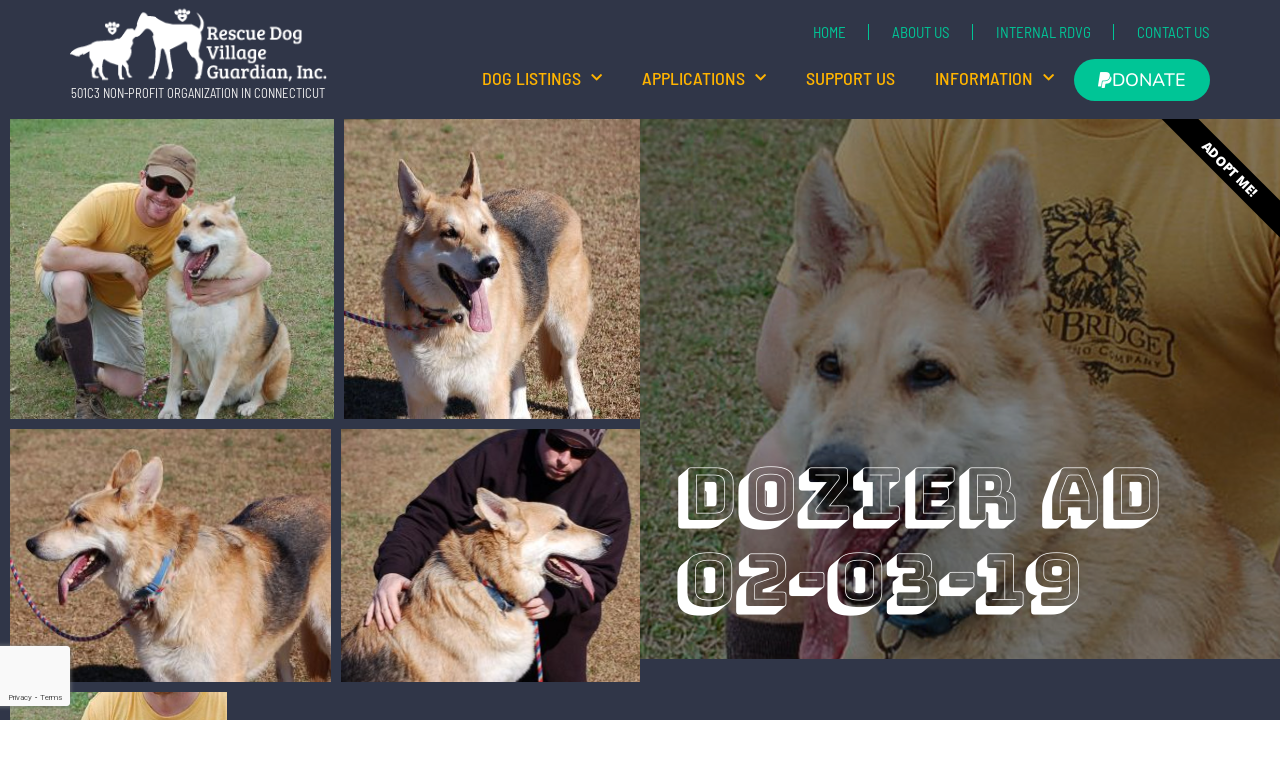

--- FILE ---
content_type: text/html; charset=UTF-8
request_url: https://www.rescuedogvillage.com/dogs/benn-2/
body_size: 39774
content:
<!doctype html>
<html lang="en-US">
<head>
	<meta charset="UTF-8">
	<meta name="viewport" content="width=device-width, initial-scale=1">
	<link rel="profile" href="https://gmpg.org/xfn/11">
	<meta name='robots' content='index, follow, max-image-preview:large, max-snippet:-1, max-video-preview:-1' />

	<!-- This site is optimized with the Yoast SEO plugin v25.6 - https://yoast.com/wordpress/plugins/seo/ -->
	<title>DOZIER AD 02-03-19 - Rescue Dog Village Guardian, Inc.</title>
	<link rel="canonical" href="https://www.rescuedogvillage.com/dogs/benn-2/" />
	<meta property="og:locale" content="en_US" />
	<meta property="og:type" content="article" />
	<meta property="og:title" content="DOZIER AD 02-03-19 - Rescue Dog Village Guardian, Inc." />
	<meta property="og:description" content="Dozier is the classic German shepherd, high character, intelligent, focused, strong***" />
	<meta property="og:url" content="https://www.rescuedogvillage.com/dogs/benn-2/" />
	<meta property="og:site_name" content="Rescue Dog Village Guardian, Inc." />
	<meta property="article:modified_time" content="2019-07-29T19:43:09+00:00" />
	<meta property="og:image" content="https://www.rescuedogvillage.com/wp-content/uploads/2019/02/PHOTO-10.jpg" />
	<meta property="og:image:width" content="800" />
	<meta property="og:image:height" content="867" />
	<meta property="og:image:type" content="image/jpeg" />
	<meta name="twitter:label1" content="Est. reading time" />
	<meta name="twitter:data1" content="1 minute" />
	<script type="application/ld+json" class="yoast-schema-graph">{"@context":"https://schema.org","@graph":[{"@type":"WebPage","@id":"https://www.rescuedogvillage.com/dogs/benn-2/","url":"https://www.rescuedogvillage.com/dogs/benn-2/","name":"DOZIER AD 02-03-19 - Rescue Dog Village Guardian, Inc.","isPartOf":{"@id":"https://www.rescuedogvillage.com/#website"},"primaryImageOfPage":{"@id":"https://www.rescuedogvillage.com/dogs/benn-2/#primaryimage"},"image":{"@id":"https://www.rescuedogvillage.com/dogs/benn-2/#primaryimage"},"thumbnailUrl":"https://www.rescuedogvillage.com/wp-content/uploads/2019/02/PHOTO-10.jpg","datePublished":"2019-02-03T05:00:51+00:00","dateModified":"2019-07-29T19:43:09+00:00","breadcrumb":{"@id":"https://www.rescuedogvillage.com/dogs/benn-2/#breadcrumb"},"inLanguage":"en-US","potentialAction":[{"@type":"ReadAction","target":["https://www.rescuedogvillage.com/dogs/benn-2/"]}]},{"@type":"ImageObject","inLanguage":"en-US","@id":"https://www.rescuedogvillage.com/dogs/benn-2/#primaryimage","url":"https://www.rescuedogvillage.com/wp-content/uploads/2019/02/PHOTO-10.jpg","contentUrl":"https://www.rescuedogvillage.com/wp-content/uploads/2019/02/PHOTO-10.jpg","width":800,"height":867},{"@type":"BreadcrumbList","@id":"https://www.rescuedogvillage.com/dogs/benn-2/#breadcrumb","itemListElement":[{"@type":"ListItem","position":1,"name":"Home","item":"https://www.rescuedogvillage.com/"},{"@type":"ListItem","position":2,"name":"Dogs","item":"https://www.rescuedogvillage.com/dogs/"},{"@type":"ListItem","position":3,"name":"DOZIER AD 02-03-19"}]},{"@type":"WebSite","@id":"https://www.rescuedogvillage.com/#website","url":"https://www.rescuedogvillage.com/","name":"Rescue Dog Village Guardian, Inc.","description":"Rescue is the Solution, Not the Problem","potentialAction":[{"@type":"SearchAction","target":{"@type":"EntryPoint","urlTemplate":"https://www.rescuedogvillage.com/?s={search_term_string}"},"query-input":{"@type":"PropertyValueSpecification","valueRequired":true,"valueName":"search_term_string"}}],"inLanguage":"en-US"}]}</script>
	<!-- / Yoast SEO plugin. -->


<link rel='dns-prefetch' href='//widgetlogic.org' />
<link rel='dns-prefetch' href='//www.google.com' />
<link rel="alternate" type="application/rss+xml" title="Rescue Dog Village Guardian, Inc. &raquo; Feed" href="https://www.rescuedogvillage.com/feed/" />
<link rel="alternate" type="application/rss+xml" title="Rescue Dog Village Guardian, Inc. &raquo; Comments Feed" href="https://www.rescuedogvillage.com/comments/feed/" />
<link rel="alternate" type="application/rss+xml" title="Rescue Dog Village Guardian, Inc. &raquo; DOZIER AD 02-03-19 Comments Feed" href="https://www.rescuedogvillage.com/dogs/benn-2/feed/" />
		<!-- This site uses the Google Analytics by ExactMetrics plugin v8.11.1 - Using Analytics tracking - https://www.exactmetrics.com/ -->
							<script src="//www.googletagmanager.com/gtag/js?id=G-JT5DP2M063"  data-cfasync="false" data-wpfc-render="false" async></script>
			<script data-cfasync="false" data-wpfc-render="false">
				var em_version = '8.11.1';
				var em_track_user = true;
				var em_no_track_reason = '';
								var ExactMetricsDefaultLocations = {"page_location":"https:\/\/www.rescuedogvillage.com\/dogs\/benn-2\/"};
								if ( typeof ExactMetricsPrivacyGuardFilter === 'function' ) {
					var ExactMetricsLocations = (typeof ExactMetricsExcludeQuery === 'object') ? ExactMetricsPrivacyGuardFilter( ExactMetricsExcludeQuery ) : ExactMetricsPrivacyGuardFilter( ExactMetricsDefaultLocations );
				} else {
					var ExactMetricsLocations = (typeof ExactMetricsExcludeQuery === 'object') ? ExactMetricsExcludeQuery : ExactMetricsDefaultLocations;
				}

								var disableStrs = [
										'ga-disable-G-JT5DP2M063',
									];

				/* Function to detect opted out users */
				function __gtagTrackerIsOptedOut() {
					for (var index = 0; index < disableStrs.length; index++) {
						if (document.cookie.indexOf(disableStrs[index] + '=true') > -1) {
							return true;
						}
					}

					return false;
				}

				/* Disable tracking if the opt-out cookie exists. */
				if (__gtagTrackerIsOptedOut()) {
					for (var index = 0; index < disableStrs.length; index++) {
						window[disableStrs[index]] = true;
					}
				}

				/* Opt-out function */
				function __gtagTrackerOptout() {
					for (var index = 0; index < disableStrs.length; index++) {
						document.cookie = disableStrs[index] + '=true; expires=Thu, 31 Dec 2099 23:59:59 UTC; path=/';
						window[disableStrs[index]] = true;
					}
				}

				if ('undefined' === typeof gaOptout) {
					function gaOptout() {
						__gtagTrackerOptout();
					}
				}
								window.dataLayer = window.dataLayer || [];

				window.ExactMetricsDualTracker = {
					helpers: {},
					trackers: {},
				};
				if (em_track_user) {
					function __gtagDataLayer() {
						dataLayer.push(arguments);
					}

					function __gtagTracker(type, name, parameters) {
						if (!parameters) {
							parameters = {};
						}

						if (parameters.send_to) {
							__gtagDataLayer.apply(null, arguments);
							return;
						}

						if (type === 'event') {
														parameters.send_to = exactmetrics_frontend.v4_id;
							var hookName = name;
							if (typeof parameters['event_category'] !== 'undefined') {
								hookName = parameters['event_category'] + ':' + name;
							}

							if (typeof ExactMetricsDualTracker.trackers[hookName] !== 'undefined') {
								ExactMetricsDualTracker.trackers[hookName](parameters);
							} else {
								__gtagDataLayer('event', name, parameters);
							}
							
						} else {
							__gtagDataLayer.apply(null, arguments);
						}
					}

					__gtagTracker('js', new Date());
					__gtagTracker('set', {
						'developer_id.dNDMyYj': true,
											});
					if ( ExactMetricsLocations.page_location ) {
						__gtagTracker('set', ExactMetricsLocations);
					}
										__gtagTracker('config', 'G-JT5DP2M063', {"forceSSL":"true"} );
										window.gtag = __gtagTracker;										(function () {
						/* https://developers.google.com/analytics/devguides/collection/analyticsjs/ */
						/* ga and __gaTracker compatibility shim. */
						var noopfn = function () {
							return null;
						};
						var newtracker = function () {
							return new Tracker();
						};
						var Tracker = function () {
							return null;
						};
						var p = Tracker.prototype;
						p.get = noopfn;
						p.set = noopfn;
						p.send = function () {
							var args = Array.prototype.slice.call(arguments);
							args.unshift('send');
							__gaTracker.apply(null, args);
						};
						var __gaTracker = function () {
							var len = arguments.length;
							if (len === 0) {
								return;
							}
							var f = arguments[len - 1];
							if (typeof f !== 'object' || f === null || typeof f.hitCallback !== 'function') {
								if ('send' === arguments[0]) {
									var hitConverted, hitObject = false, action;
									if ('event' === arguments[1]) {
										if ('undefined' !== typeof arguments[3]) {
											hitObject = {
												'eventAction': arguments[3],
												'eventCategory': arguments[2],
												'eventLabel': arguments[4],
												'value': arguments[5] ? arguments[5] : 1,
											}
										}
									}
									if ('pageview' === arguments[1]) {
										if ('undefined' !== typeof arguments[2]) {
											hitObject = {
												'eventAction': 'page_view',
												'page_path': arguments[2],
											}
										}
									}
									if (typeof arguments[2] === 'object') {
										hitObject = arguments[2];
									}
									if (typeof arguments[5] === 'object') {
										Object.assign(hitObject, arguments[5]);
									}
									if ('undefined' !== typeof arguments[1].hitType) {
										hitObject = arguments[1];
										if ('pageview' === hitObject.hitType) {
											hitObject.eventAction = 'page_view';
										}
									}
									if (hitObject) {
										action = 'timing' === arguments[1].hitType ? 'timing_complete' : hitObject.eventAction;
										hitConverted = mapArgs(hitObject);
										__gtagTracker('event', action, hitConverted);
									}
								}
								return;
							}

							function mapArgs(args) {
								var arg, hit = {};
								var gaMap = {
									'eventCategory': 'event_category',
									'eventAction': 'event_action',
									'eventLabel': 'event_label',
									'eventValue': 'event_value',
									'nonInteraction': 'non_interaction',
									'timingCategory': 'event_category',
									'timingVar': 'name',
									'timingValue': 'value',
									'timingLabel': 'event_label',
									'page': 'page_path',
									'location': 'page_location',
									'title': 'page_title',
									'referrer' : 'page_referrer',
								};
								for (arg in args) {
																		if (!(!args.hasOwnProperty(arg) || !gaMap.hasOwnProperty(arg))) {
										hit[gaMap[arg]] = args[arg];
									} else {
										hit[arg] = args[arg];
									}
								}
								return hit;
							}

							try {
								f.hitCallback();
							} catch (ex) {
							}
						};
						__gaTracker.create = newtracker;
						__gaTracker.getByName = newtracker;
						__gaTracker.getAll = function () {
							return [];
						};
						__gaTracker.remove = noopfn;
						__gaTracker.loaded = true;
						window['__gaTracker'] = __gaTracker;
					})();
									} else {
										console.log("");
					(function () {
						function __gtagTracker() {
							return null;
						}

						window['__gtagTracker'] = __gtagTracker;
						window['gtag'] = __gtagTracker;
					})();
									}
			</script>
							<!-- / Google Analytics by ExactMetrics -->
		<script>
window._wpemojiSettings = {"baseUrl":"https:\/\/s.w.org\/images\/core\/emoji\/15.0.3\/72x72\/","ext":".png","svgUrl":"https:\/\/s.w.org\/images\/core\/emoji\/15.0.3\/svg\/","svgExt":".svg","source":{"concatemoji":"https:\/\/www.rescuedogvillage.com\/wp-includes\/js\/wp-emoji-release.min.js?ver=6.6.4"}};
/*! This file is auto-generated */
!function(i,n){var o,s,e;function c(e){try{var t={supportTests:e,timestamp:(new Date).valueOf()};sessionStorage.setItem(o,JSON.stringify(t))}catch(e){}}function p(e,t,n){e.clearRect(0,0,e.canvas.width,e.canvas.height),e.fillText(t,0,0);var t=new Uint32Array(e.getImageData(0,0,e.canvas.width,e.canvas.height).data),r=(e.clearRect(0,0,e.canvas.width,e.canvas.height),e.fillText(n,0,0),new Uint32Array(e.getImageData(0,0,e.canvas.width,e.canvas.height).data));return t.every(function(e,t){return e===r[t]})}function u(e,t,n){switch(t){case"flag":return n(e,"\ud83c\udff3\ufe0f\u200d\u26a7\ufe0f","\ud83c\udff3\ufe0f\u200b\u26a7\ufe0f")?!1:!n(e,"\ud83c\uddfa\ud83c\uddf3","\ud83c\uddfa\u200b\ud83c\uddf3")&&!n(e,"\ud83c\udff4\udb40\udc67\udb40\udc62\udb40\udc65\udb40\udc6e\udb40\udc67\udb40\udc7f","\ud83c\udff4\u200b\udb40\udc67\u200b\udb40\udc62\u200b\udb40\udc65\u200b\udb40\udc6e\u200b\udb40\udc67\u200b\udb40\udc7f");case"emoji":return!n(e,"\ud83d\udc26\u200d\u2b1b","\ud83d\udc26\u200b\u2b1b")}return!1}function f(e,t,n){var r="undefined"!=typeof WorkerGlobalScope&&self instanceof WorkerGlobalScope?new OffscreenCanvas(300,150):i.createElement("canvas"),a=r.getContext("2d",{willReadFrequently:!0}),o=(a.textBaseline="top",a.font="600 32px Arial",{});return e.forEach(function(e){o[e]=t(a,e,n)}),o}function t(e){var t=i.createElement("script");t.src=e,t.defer=!0,i.head.appendChild(t)}"undefined"!=typeof Promise&&(o="wpEmojiSettingsSupports",s=["flag","emoji"],n.supports={everything:!0,everythingExceptFlag:!0},e=new Promise(function(e){i.addEventListener("DOMContentLoaded",e,{once:!0})}),new Promise(function(t){var n=function(){try{var e=JSON.parse(sessionStorage.getItem(o));if("object"==typeof e&&"number"==typeof e.timestamp&&(new Date).valueOf()<e.timestamp+604800&&"object"==typeof e.supportTests)return e.supportTests}catch(e){}return null}();if(!n){if("undefined"!=typeof Worker&&"undefined"!=typeof OffscreenCanvas&&"undefined"!=typeof URL&&URL.createObjectURL&&"undefined"!=typeof Blob)try{var e="postMessage("+f.toString()+"("+[JSON.stringify(s),u.toString(),p.toString()].join(",")+"));",r=new Blob([e],{type:"text/javascript"}),a=new Worker(URL.createObjectURL(r),{name:"wpTestEmojiSupports"});return void(a.onmessage=function(e){c(n=e.data),a.terminate(),t(n)})}catch(e){}c(n=f(s,u,p))}t(n)}).then(function(e){for(var t in e)n.supports[t]=e[t],n.supports.everything=n.supports.everything&&n.supports[t],"flag"!==t&&(n.supports.everythingExceptFlag=n.supports.everythingExceptFlag&&n.supports[t]);n.supports.everythingExceptFlag=n.supports.everythingExceptFlag&&!n.supports.flag,n.DOMReady=!1,n.readyCallback=function(){n.DOMReady=!0}}).then(function(){return e}).then(function(){var e;n.supports.everything||(n.readyCallback(),(e=n.source||{}).concatemoji?t(e.concatemoji):e.wpemoji&&e.twemoji&&(t(e.twemoji),t(e.wpemoji)))}))}((window,document),window._wpemojiSettings);
</script>
<style id='wp-emoji-styles-inline-css'>

	img.wp-smiley, img.emoji {
		display: inline !important;
		border: none !important;
		box-shadow: none !important;
		height: 1em !important;
		width: 1em !important;
		margin: 0 0.07em !important;
		vertical-align: -0.1em !important;
		background: none !important;
		padding: 0 !important;
	}
</style>
<link rel='stylesheet' id='wp-block-library-css' href='https://www.rescuedogvillage.com/wp-includes/css/dist/block-library/style.min.css?ver=6.6.4' media='all' />
<link rel='stylesheet' id='block-widget-css' href='https://www.rescuedogvillage.com/wp-content/plugins/widget-logic/block_widget/css/widget.css?ver=1768276508' media='all' />
<style id='classic-theme-styles-inline-css'>
/*! This file is auto-generated */
.wp-block-button__link{color:#fff;background-color:#32373c;border-radius:9999px;box-shadow:none;text-decoration:none;padding:calc(.667em + 2px) calc(1.333em + 2px);font-size:1.125em}.wp-block-file__button{background:#32373c;color:#fff;text-decoration:none}
</style>
<style id='global-styles-inline-css'>
:root{--wp--preset--aspect-ratio--square: 1;--wp--preset--aspect-ratio--4-3: 4/3;--wp--preset--aspect-ratio--3-4: 3/4;--wp--preset--aspect-ratio--3-2: 3/2;--wp--preset--aspect-ratio--2-3: 2/3;--wp--preset--aspect-ratio--16-9: 16/9;--wp--preset--aspect-ratio--9-16: 9/16;--wp--preset--color--black: #000000;--wp--preset--color--cyan-bluish-gray: #abb8c3;--wp--preset--color--white: #ffffff;--wp--preset--color--pale-pink: #f78da7;--wp--preset--color--vivid-red: #cf2e2e;--wp--preset--color--luminous-vivid-orange: #ff6900;--wp--preset--color--luminous-vivid-amber: #fcb900;--wp--preset--color--light-green-cyan: #7bdcb5;--wp--preset--color--vivid-green-cyan: #00d084;--wp--preset--color--pale-cyan-blue: #8ed1fc;--wp--preset--color--vivid-cyan-blue: #0693e3;--wp--preset--color--vivid-purple: #9b51e0;--wp--preset--gradient--vivid-cyan-blue-to-vivid-purple: linear-gradient(135deg,rgba(6,147,227,1) 0%,rgb(155,81,224) 100%);--wp--preset--gradient--light-green-cyan-to-vivid-green-cyan: linear-gradient(135deg,rgb(122,220,180) 0%,rgb(0,208,130) 100%);--wp--preset--gradient--luminous-vivid-amber-to-luminous-vivid-orange: linear-gradient(135deg,rgba(252,185,0,1) 0%,rgba(255,105,0,1) 100%);--wp--preset--gradient--luminous-vivid-orange-to-vivid-red: linear-gradient(135deg,rgba(255,105,0,1) 0%,rgb(207,46,46) 100%);--wp--preset--gradient--very-light-gray-to-cyan-bluish-gray: linear-gradient(135deg,rgb(238,238,238) 0%,rgb(169,184,195) 100%);--wp--preset--gradient--cool-to-warm-spectrum: linear-gradient(135deg,rgb(74,234,220) 0%,rgb(151,120,209) 20%,rgb(207,42,186) 40%,rgb(238,44,130) 60%,rgb(251,105,98) 80%,rgb(254,248,76) 100%);--wp--preset--gradient--blush-light-purple: linear-gradient(135deg,rgb(255,206,236) 0%,rgb(152,150,240) 100%);--wp--preset--gradient--blush-bordeaux: linear-gradient(135deg,rgb(254,205,165) 0%,rgb(254,45,45) 50%,rgb(107,0,62) 100%);--wp--preset--gradient--luminous-dusk: linear-gradient(135deg,rgb(255,203,112) 0%,rgb(199,81,192) 50%,rgb(65,88,208) 100%);--wp--preset--gradient--pale-ocean: linear-gradient(135deg,rgb(255,245,203) 0%,rgb(182,227,212) 50%,rgb(51,167,181) 100%);--wp--preset--gradient--electric-grass: linear-gradient(135deg,rgb(202,248,128) 0%,rgb(113,206,126) 100%);--wp--preset--gradient--midnight: linear-gradient(135deg,rgb(2,3,129) 0%,rgb(40,116,252) 100%);--wp--preset--font-size--small: 13px;--wp--preset--font-size--medium: 20px;--wp--preset--font-size--large: 36px;--wp--preset--font-size--x-large: 42px;--wp--preset--spacing--20: 0.44rem;--wp--preset--spacing--30: 0.67rem;--wp--preset--spacing--40: 1rem;--wp--preset--spacing--50: 1.5rem;--wp--preset--spacing--60: 2.25rem;--wp--preset--spacing--70: 3.38rem;--wp--preset--spacing--80: 5.06rem;--wp--preset--shadow--natural: 6px 6px 9px rgba(0, 0, 0, 0.2);--wp--preset--shadow--deep: 12px 12px 50px rgba(0, 0, 0, 0.4);--wp--preset--shadow--sharp: 6px 6px 0px rgba(0, 0, 0, 0.2);--wp--preset--shadow--outlined: 6px 6px 0px -3px rgba(255, 255, 255, 1), 6px 6px rgba(0, 0, 0, 1);--wp--preset--shadow--crisp: 6px 6px 0px rgba(0, 0, 0, 1);}:where(.is-layout-flex){gap: 0.5em;}:where(.is-layout-grid){gap: 0.5em;}body .is-layout-flex{display: flex;}.is-layout-flex{flex-wrap: wrap;align-items: center;}.is-layout-flex > :is(*, div){margin: 0;}body .is-layout-grid{display: grid;}.is-layout-grid > :is(*, div){margin: 0;}:where(.wp-block-columns.is-layout-flex){gap: 2em;}:where(.wp-block-columns.is-layout-grid){gap: 2em;}:where(.wp-block-post-template.is-layout-flex){gap: 1.25em;}:where(.wp-block-post-template.is-layout-grid){gap: 1.25em;}.has-black-color{color: var(--wp--preset--color--black) !important;}.has-cyan-bluish-gray-color{color: var(--wp--preset--color--cyan-bluish-gray) !important;}.has-white-color{color: var(--wp--preset--color--white) !important;}.has-pale-pink-color{color: var(--wp--preset--color--pale-pink) !important;}.has-vivid-red-color{color: var(--wp--preset--color--vivid-red) !important;}.has-luminous-vivid-orange-color{color: var(--wp--preset--color--luminous-vivid-orange) !important;}.has-luminous-vivid-amber-color{color: var(--wp--preset--color--luminous-vivid-amber) !important;}.has-light-green-cyan-color{color: var(--wp--preset--color--light-green-cyan) !important;}.has-vivid-green-cyan-color{color: var(--wp--preset--color--vivid-green-cyan) !important;}.has-pale-cyan-blue-color{color: var(--wp--preset--color--pale-cyan-blue) !important;}.has-vivid-cyan-blue-color{color: var(--wp--preset--color--vivid-cyan-blue) !important;}.has-vivid-purple-color{color: var(--wp--preset--color--vivid-purple) !important;}.has-black-background-color{background-color: var(--wp--preset--color--black) !important;}.has-cyan-bluish-gray-background-color{background-color: var(--wp--preset--color--cyan-bluish-gray) !important;}.has-white-background-color{background-color: var(--wp--preset--color--white) !important;}.has-pale-pink-background-color{background-color: var(--wp--preset--color--pale-pink) !important;}.has-vivid-red-background-color{background-color: var(--wp--preset--color--vivid-red) !important;}.has-luminous-vivid-orange-background-color{background-color: var(--wp--preset--color--luminous-vivid-orange) !important;}.has-luminous-vivid-amber-background-color{background-color: var(--wp--preset--color--luminous-vivid-amber) !important;}.has-light-green-cyan-background-color{background-color: var(--wp--preset--color--light-green-cyan) !important;}.has-vivid-green-cyan-background-color{background-color: var(--wp--preset--color--vivid-green-cyan) !important;}.has-pale-cyan-blue-background-color{background-color: var(--wp--preset--color--pale-cyan-blue) !important;}.has-vivid-cyan-blue-background-color{background-color: var(--wp--preset--color--vivid-cyan-blue) !important;}.has-vivid-purple-background-color{background-color: var(--wp--preset--color--vivid-purple) !important;}.has-black-border-color{border-color: var(--wp--preset--color--black) !important;}.has-cyan-bluish-gray-border-color{border-color: var(--wp--preset--color--cyan-bluish-gray) !important;}.has-white-border-color{border-color: var(--wp--preset--color--white) !important;}.has-pale-pink-border-color{border-color: var(--wp--preset--color--pale-pink) !important;}.has-vivid-red-border-color{border-color: var(--wp--preset--color--vivid-red) !important;}.has-luminous-vivid-orange-border-color{border-color: var(--wp--preset--color--luminous-vivid-orange) !important;}.has-luminous-vivid-amber-border-color{border-color: var(--wp--preset--color--luminous-vivid-amber) !important;}.has-light-green-cyan-border-color{border-color: var(--wp--preset--color--light-green-cyan) !important;}.has-vivid-green-cyan-border-color{border-color: var(--wp--preset--color--vivid-green-cyan) !important;}.has-pale-cyan-blue-border-color{border-color: var(--wp--preset--color--pale-cyan-blue) !important;}.has-vivid-cyan-blue-border-color{border-color: var(--wp--preset--color--vivid-cyan-blue) !important;}.has-vivid-purple-border-color{border-color: var(--wp--preset--color--vivid-purple) !important;}.has-vivid-cyan-blue-to-vivid-purple-gradient-background{background: var(--wp--preset--gradient--vivid-cyan-blue-to-vivid-purple) !important;}.has-light-green-cyan-to-vivid-green-cyan-gradient-background{background: var(--wp--preset--gradient--light-green-cyan-to-vivid-green-cyan) !important;}.has-luminous-vivid-amber-to-luminous-vivid-orange-gradient-background{background: var(--wp--preset--gradient--luminous-vivid-amber-to-luminous-vivid-orange) !important;}.has-luminous-vivid-orange-to-vivid-red-gradient-background{background: var(--wp--preset--gradient--luminous-vivid-orange-to-vivid-red) !important;}.has-very-light-gray-to-cyan-bluish-gray-gradient-background{background: var(--wp--preset--gradient--very-light-gray-to-cyan-bluish-gray) !important;}.has-cool-to-warm-spectrum-gradient-background{background: var(--wp--preset--gradient--cool-to-warm-spectrum) !important;}.has-blush-light-purple-gradient-background{background: var(--wp--preset--gradient--blush-light-purple) !important;}.has-blush-bordeaux-gradient-background{background: var(--wp--preset--gradient--blush-bordeaux) !important;}.has-luminous-dusk-gradient-background{background: var(--wp--preset--gradient--luminous-dusk) !important;}.has-pale-ocean-gradient-background{background: var(--wp--preset--gradient--pale-ocean) !important;}.has-electric-grass-gradient-background{background: var(--wp--preset--gradient--electric-grass) !important;}.has-midnight-gradient-background{background: var(--wp--preset--gradient--midnight) !important;}.has-small-font-size{font-size: var(--wp--preset--font-size--small) !important;}.has-medium-font-size{font-size: var(--wp--preset--font-size--medium) !important;}.has-large-font-size{font-size: var(--wp--preset--font-size--large) !important;}.has-x-large-font-size{font-size: var(--wp--preset--font-size--x-large) !important;}
:where(.wp-block-post-template.is-layout-flex){gap: 1.25em;}:where(.wp-block-post-template.is-layout-grid){gap: 1.25em;}
:where(.wp-block-columns.is-layout-flex){gap: 2em;}:where(.wp-block-columns.is-layout-grid){gap: 2em;}
:root :where(.wp-block-pullquote){font-size: 1.5em;line-height: 1.6;}
</style>
<link rel='stylesheet' id='hello-elementor-css' href='https://www.rescuedogvillage.com/wp-content/themes/hello-elementor/style.min.css?ver=3.1.1' media='all' />
<link rel='stylesheet' id='hello-elementor-theme-style-css' href='https://www.rescuedogvillage.com/wp-content/themes/hello-elementor/theme.min.css?ver=3.1.1' media='all' />
<link rel='stylesheet' id='hello-elementor-header-footer-css' href='https://www.rescuedogvillage.com/wp-content/themes/hello-elementor/header-footer.min.css?ver=3.1.1' media='all' />
<link rel='stylesheet' id='elementor-frontend-css' href='https://www.rescuedogvillage.com/wp-content/plugins/elementor/assets/css/frontend.min.css?ver=3.30.3' media='all' />
<link rel='stylesheet' id='elementor-post-44446-css' href='https://www.rescuedogvillage.com/wp-content/uploads/elementor/css/post-44446.css?ver=1753446762' media='all' />
<link rel='stylesheet' id='widget-image-css' href='https://www.rescuedogvillage.com/wp-content/plugins/elementor/assets/css/widget-image.min.css?ver=3.30.3' media='all' />
<link rel='stylesheet' id='widget-heading-css' href='https://www.rescuedogvillage.com/wp-content/plugins/elementor/assets/css/widget-heading.min.css?ver=3.30.3' media='all' />
<link rel='stylesheet' id='widget-nav-menu-css' href='https://www.rescuedogvillage.com/wp-content/plugins/elementor-pro/assets/css/widget-nav-menu.min.css?ver=3.30.0' media='all' />
<link rel='stylesheet' id='e-animation-tada-css' href='https://www.rescuedogvillage.com/wp-content/plugins/elementor/assets/lib/animations/styles/tada.min.css?ver=3.30.3' media='all' />
<link rel='stylesheet' id='e-animation-zoomInDown-css' href='https://www.rescuedogvillage.com/wp-content/plugins/elementor/assets/lib/animations/styles/zoomInDown.min.css?ver=3.30.3' media='all' />
<link rel='stylesheet' id='widget-icon-list-css' href='https://www.rescuedogvillage.com/wp-content/plugins/elementor/assets/css/widget-icon-list.min.css?ver=3.30.3' media='all' />
<link rel='stylesheet' id='e-animation-zoomIn-css' href='https://www.rescuedogvillage.com/wp-content/plugins/elementor/assets/lib/animations/styles/zoomIn.min.css?ver=3.30.3' media='all' />
<link rel='stylesheet' id='swiper-css' href='https://www.rescuedogvillage.com/wp-content/plugins/elementor/assets/lib/swiper/v8/css/swiper.min.css?ver=8.4.5' media='all' />
<link rel='stylesheet' id='e-swiper-css' href='https://www.rescuedogvillage.com/wp-content/plugins/elementor/assets/css/conditionals/e-swiper.min.css?ver=3.30.3' media='all' />
<link rel='stylesheet' id='widget-slides-css' href='https://www.rescuedogvillage.com/wp-content/plugins/elementor-pro/assets/css/widget-slides.min.css?ver=3.30.0' media='all' />
<link rel='stylesheet' id='widget-spacer-css' href='https://www.rescuedogvillage.com/wp-content/plugins/elementor/assets/css/widget-spacer.min.css?ver=3.30.3' media='all' />
<link rel='stylesheet' id='e-animation-fadeInUp-css' href='https://www.rescuedogvillage.com/wp-content/plugins/elementor/assets/lib/animations/styles/fadeInUp.min.css?ver=3.30.3' media='all' />
<link rel='stylesheet' id='elementor-icons-css' href='https://www.rescuedogvillage.com/wp-content/plugins/elementor/assets/lib/eicons/css/elementor-icons.min.css?ver=5.43.0' media='all' />
<link rel='stylesheet' id='elementor-post-44456-css' href='https://www.rescuedogvillage.com/wp-content/uploads/elementor/css/post-44456.css?ver=1753446763' media='all' />
<link rel='stylesheet' id='elementor-post-44818-css' href='https://www.rescuedogvillage.com/wp-content/uploads/elementor/css/post-44818.css?ver=1753446763' media='all' />
<link rel='stylesheet' id='elementor-post-44749-css' href='https://www.rescuedogvillage.com/wp-content/uploads/elementor/css/post-44749.css?ver=1753447274' media='all' />
<link rel='stylesheet' id='elementor-gf-local-barlowsemicondensed-css' href='https://www.rescuedogvillage.com/wp-content/uploads/elementor/google-fonts/css/barlowsemicondensed.css?ver=1753446764' media='all' />
<link rel='stylesheet' id='elementor-gf-local-robotoslab-css' href='https://www.rescuedogvillage.com/wp-content/uploads/elementor/google-fonts/css/robotoslab.css?ver=1753446766' media='all' />
<link rel='stylesheet' id='elementor-gf-local-palanquin-css' href='https://www.rescuedogvillage.com/wp-content/uploads/elementor/google-fonts/css/palanquin.css?ver=1753446766' media='all' />
<link rel='stylesheet' id='elementor-gf-local-roboto-css' href='https://www.rescuedogvillage.com/wp-content/uploads/elementor/google-fonts/css/roboto.css?ver=1753446771' media='all' />
<link rel='stylesheet' id='elementor-gf-local-bungeeshade-css' href='https://www.rescuedogvillage.com/wp-content/uploads/elementor/google-fonts/css/bungeeshade.css?ver=1753446771' media='all' />
<link rel='stylesheet' id='elementor-gf-local-opensans-css' href='https://www.rescuedogvillage.com/wp-content/uploads/elementor/google-fonts/css/opensans.css?ver=1753446774' media='all' />
<link rel='stylesheet' id='elementor-gf-local-nunito-css' href='https://www.rescuedogvillage.com/wp-content/uploads/elementor/google-fonts/css/nunito.css?ver=1753446776' media='all' />
<link rel='stylesheet' id='elementor-icons-shared-0-css' href='https://www.rescuedogvillage.com/wp-content/plugins/elementor/assets/lib/font-awesome/css/fontawesome.min.css?ver=5.15.3' media='all' />
<link rel='stylesheet' id='elementor-icons-fa-solid-css' href='https://www.rescuedogvillage.com/wp-content/plugins/elementor/assets/lib/font-awesome/css/solid.min.css?ver=5.15.3' media='all' />
<link rel='stylesheet' id='elementor-icons-fa-brands-css' href='https://www.rescuedogvillage.com/wp-content/plugins/elementor/assets/lib/font-awesome/css/brands.min.css?ver=5.15.3' media='all' />
<script src="https://www.rescuedogvillage.com/wp-includes/js/jquery/jquery.min.js?ver=3.7.1" id="jquery-core-js"></script>
<script src="https://www.rescuedogvillage.com/wp-includes/js/jquery/jquery-migrate.min.js?ver=3.4.1" id="jquery-migrate-js"></script>
<script src="https://www.rescuedogvillage.com/wp-content/plugins/google-analytics-dashboard-for-wp/assets/js/frontend-gtag.min.js?ver=8.11.1" id="exactmetrics-frontend-script-js" async data-wp-strategy="async"></script>
<script data-cfasync="false" data-wpfc-render="false" id='exactmetrics-frontend-script-js-extra'>var exactmetrics_frontend = {"js_events_tracking":"true","download_extensions":"zip,mp3,mpeg,pdf,docx,pptx,xlsx,rar","inbound_paths":"[{\"path\":\"\\\/go\\\/\",\"label\":\"affiliate\"},{\"path\":\"\\\/recommend\\\/\",\"label\":\"affiliate\"}]","home_url":"https:\/\/www.rescuedogvillage.com","hash_tracking":"false","v4_id":"G-JT5DP2M063"};</script>
<link rel="https://api.w.org/" href="https://www.rescuedogvillage.com/wp-json/" /><link rel="EditURI" type="application/rsd+xml" title="RSD" href="https://www.rescuedogvillage.com/xmlrpc.php?rsd" />
<meta name="generator" content="WordPress 6.6.4" />
<link rel='shortlink' href='https://www.rescuedogvillage.com/?p=40528' />
<link rel="alternate" title="oEmbed (JSON)" type="application/json+oembed" href="https://www.rescuedogvillage.com/wp-json/oembed/1.0/embed?url=https%3A%2F%2Fwww.rescuedogvillage.com%2Fdogs%2Fbenn-2%2F" />
<link rel="alternate" title="oEmbed (XML)" type="text/xml+oembed" href="https://www.rescuedogvillage.com/wp-json/oembed/1.0/embed?url=https%3A%2F%2Fwww.rescuedogvillage.com%2Fdogs%2Fbenn-2%2F&#038;format=xml" />
<script type="text/javascript">/* <![CDATA[ */
			/* ]]> */</script>
	<style type="text/css">
			</style>
	<style type="text/css">
	/* Form Width */
	div#vfb-form-5 {
		width: auto;
	}
	/* Fieldsets */
	.vfb-form-5 fieldset {
		background-color: #eeeeee;
		border: 1px solid #d3d3d3;
	}

	/* Legends */
	.vfb-form-5 .vfb-legend {
		border-bottom: 1px solid #cccccc;
		color: #990000;
	}

	/* Sections */
	.vfb-form-5 .vfb-section-div {
		background-color: #d4d4d4;
		border: 0px solid ;
		color: #373737;
	}

		.vfb-form-5 .vfb-section-div h4 {
			border-bottom: 0px solid ;
		}

	/* Labels */
	.vfb-form-5 label.vfb-desc,
	.vfb-form-5 .verification,
	.vfb-form-5 .vfb-page-counter {
		font-weight: bold;
		font-size: 12px;
		color: #000000;
	}

		.vfb-form-5 label .vfb-required-asterisk {
			color: #bc1212;
		}

	/* Fields */
	.vfb-form-5 input.vfb-text,
	.vfb-form-5 textarea.vfb-textarea {
		background-color: #fafafa;
		font-weight: normal;
		font-size: 12px;
		color: #000000;
	}

	/* Descriptions */
	.vfb-form-5 li span label {
		font-weight: normal;
		font-size: 11px;
		color: #000000;
	}

	/* Instructions */
	.vfb-form-5 .vfb-item-instructions {
	    background-color: #e3e3e3;
	    border: 0px solid ;
	    color: #000000;
	}

	/* Paging Button */
	.vfb-form-5 .vfb-page-next {
		background-color: #5b8498;
		font-weight: normal;
		font-size: 12px;
		color: #ffffff;
	}

		.vfb-form-5 .vfb-page-next:hover {
			background-color: #3d5865;
		}

	/* Validation */
	.vfb-form-5 input.vfb-text.vfb-error,
	.vfb-form-5 input[type="text"].vfb-text.vfb-error,
	.vfb-form-5 input[type="tel"].vfb-text.vfb-error,
	.vfb-form-5 input[type="email"].vfb-text.vfb-error,
	.vfb-form-5 input[type="url"].vfb-text.vfb-error,
	.vfb-form-5 select.vfb-select.vfb-error,
	.vfb-form-5 textarea.vfb-textarea.vfb-error {
		border: 1px solid red;
	}

		.vfb-form-5 label.vfb-error {
			font-weight: bold;
			font-size: 11px;
			color: red;
		}

/* Custom Rules */

</style>
<!-- <meta name="vfbPro" version="2.5.1" /> -->
<meta name="description" content="Dozier is the classic German shepherd, high character, intelligent, focused, strong***">
<meta name="generator" content="Elementor 3.30.3; features: additional_custom_breakpoints; settings: css_print_method-external, google_font-enabled, font_display-swap">
<style>
	.elementor-field-group {
			align-content: flex-start;
	}
	
	.elementor-field-type-html b {
			font-weight: 500;
	}
	
	.elementor-form h2 {
    font-size: 1.5em;
    background-color: aliceblue;
    margin-top: 0;
    padding: 7px;
    color: #212121;
}

</style>
			<style>
				.e-con.e-parent:nth-of-type(n+4):not(.e-lazyloaded):not(.e-no-lazyload),
				.e-con.e-parent:nth-of-type(n+4):not(.e-lazyloaded):not(.e-no-lazyload) * {
					background-image: none !important;
				}
				@media screen and (max-height: 1024px) {
					.e-con.e-parent:nth-of-type(n+3):not(.e-lazyloaded):not(.e-no-lazyload),
					.e-con.e-parent:nth-of-type(n+3):not(.e-lazyloaded):not(.e-no-lazyload) * {
						background-image: none !important;
					}
				}
				@media screen and (max-height: 640px) {
					.e-con.e-parent:nth-of-type(n+2):not(.e-lazyloaded):not(.e-no-lazyload),
					.e-con.e-parent:nth-of-type(n+2):not(.e-lazyloaded):not(.e-no-lazyload) * {
						background-image: none !important;
					}
				}
			</style>
			<meta name="bmi-version" content="2.0.0" />      <script defer type="text/javascript" id="bmip-js-inline-remove-js">
        function objectToQueryString(obj){
          return Object.keys(obj).map(key => key + '=' + obj[key]).join('&');
        }

        function globalBMIKeepAlive() {
          let xhr = new XMLHttpRequest();
          let data = { action: "bmip_keepalive", token: "bmip", f: "refresh" };
          let url = 'https://www.rescuedogvillage.com/wp-admin/admin-ajax.php' + '?' + objectToQueryString(data);
          xhr.open('POST', url, true);
          xhr.setRequestHeader("X-Requested-With", "XMLHttpRequest");
          xhr.onreadystatechange = function () {
            if (xhr.readyState === 4) {
              let response;
              if (response = JSON.parse(xhr.responseText)) {
                if (typeof response.status != 'undefined' && response.status === 'success') {
                  //setTimeout(globalBMIKeepAlive, 3000);
                } else {
                  //setTimeout(globalBMIKeepAlive, 20000);
                }
              }
            }
          };

          xhr.send(JSON.stringify(data));
        }

        document.querySelector('#bmip-js-inline-remove-js').remove();
      </script>
      <link rel="icon" href="https://www.rescuedogvillage.com/wp-content/uploads/2017/03/cropped-rdvg-favicon-32x32.png" sizes="32x32" />
<link rel="icon" href="https://www.rescuedogvillage.com/wp-content/uploads/2017/03/cropped-rdvg-favicon-192x192.png" sizes="192x192" />
<link rel="apple-touch-icon" href="https://www.rescuedogvillage.com/wp-content/uploads/2017/03/cropped-rdvg-favicon-180x180.png" />
<meta name="msapplication-TileImage" content="https://www.rescuedogvillage.com/wp-content/uploads/2017/03/cropped-rdvg-favicon-270x270.png" />
		<style id="wp-custom-css">
			html,
body{
width:100%;
overflow-x:hidden;
}

p:empty {
	display:none;
}

.visual-form-builder-container input[type=submit] {
    text-transform: uppercase;
    font-family: "Barlow Semi Condensed", Sans-serif;
    font-size: 1.4em;
    border-color: #fff;
    color: #fff;
}

/* don't let them go to giphy or mouse over these things */
.giphy-embed {
	pointer-events: none !important;
}		</style>
		</head>
<body class="dog-template-default single single-dog postid-40528 elementor-default elementor-kit-44446 elementor-page-44749">


<a class="skip-link screen-reader-text" href="#content">Skip to content</a>

		<div data-elementor-type="header" data-elementor-id="44456" class="elementor elementor-44456 elementor-location-header" data-elementor-post-type="elementor_library">
					<section class="elementor-section elementor-top-section elementor-element elementor-element-a1ee006 elementor-section-content-bottom elementor-hidden-mobile elementor-section-boxed elementor-section-height-default elementor-section-height-default" data-id="a1ee006" data-element_type="section" data-settings="{&quot;background_background&quot;:&quot;classic&quot;}">
						<div class="elementor-container elementor-column-gap-no">
					<div class="elementor-column elementor-col-50 elementor-top-column elementor-element elementor-element-076969e" data-id="076969e" data-element_type="column">
			<div class="elementor-widget-wrap elementor-element-populated">
						<div class="elementor-element elementor-element-5de2fdb elementor-widget elementor-widget-image" data-id="5de2fdb" data-element_type="widget" data-widget_type="image.default">
				<div class="elementor-widget-container">
																<a href="https://www.rescuedogvillage.com/">
							<img width="272" height="90" src="https://www.rescuedogvillage.com/wp-content/uploads/2016/08/rdvgi-logo-simplified-white-on-black.png" class="attachment-full size-full wp-image-32880" alt="" />								</a>
															</div>
				</div>
				<div class="elementor-element elementor-element-d72c992 elementor-widget elementor-widget-heading" data-id="d72c992" data-element_type="widget" data-widget_type="heading.default">
				<div class="elementor-widget-container">
					<p class="elementor-heading-title elementor-size-default">501c3 non-profit organization in CONNECTICUT</p>				</div>
				</div>
					</div>
		</div>
				<div class="elementor-column elementor-col-50 elementor-top-column elementor-element elementor-element-0b312c4" data-id="0b312c4" data-element_type="column">
			<div class="elementor-widget-wrap elementor-element-populated">
						<div class="elementor-element elementor-element-19b27f9 elementor-widget__width-inherit elementor-nav-menu__align-end elementor-nav-menu--dropdown-tablet elementor-nav-menu__text-align-aside elementor-widget elementor-widget-nav-menu" data-id="19b27f9" data-element_type="widget" data-settings="{&quot;layout&quot;:&quot;horizontal&quot;,&quot;submenu_icon&quot;:{&quot;value&quot;:&quot;&lt;i class=\&quot;fas fa-caret-down\&quot;&gt;&lt;\/i&gt;&quot;,&quot;library&quot;:&quot;fa-solid&quot;}}" data-widget_type="nav-menu.default">
				<div class="elementor-widget-container">
								<nav aria-label="Menu" class="elementor-nav-menu--main elementor-nav-menu__container elementor-nav-menu--layout-horizontal e--pointer-overline e--animation-grow">
				<ul id="menu-1-19b27f9" class="elementor-nav-menu"><li class="menu-item menu-item-type-post_type menu-item-object-page menu-item-home menu-item-44507"><a href="https://www.rescuedogvillage.com/" class="elementor-item">Home</a></li>
<li class="menu-item menu-item-type-post_type menu-item-object-page menu-item-44546"><a href="https://www.rescuedogvillage.com/information/village-details/about-us/" class="elementor-item">About Us</a></li>
<li class="menu-item menu-item-type-custom menu-item-object-custom menu-item-44544"><a href="http://internal.rescuedogvillage.com" class="elementor-item">Internal RDVG</a></li>
<li class="menu-item menu-item-type-post_type menu-item-object-page menu-item-44545"><a href="https://www.rescuedogvillage.com/contact-us/" class="elementor-item">Contact Us</a></li>
</ul>			</nav>
						<nav class="elementor-nav-menu--dropdown elementor-nav-menu__container" aria-hidden="true">
				<ul id="menu-2-19b27f9" class="elementor-nav-menu"><li class="menu-item menu-item-type-post_type menu-item-object-page menu-item-home menu-item-44507"><a href="https://www.rescuedogvillage.com/" class="elementor-item" tabindex="-1">Home</a></li>
<li class="menu-item menu-item-type-post_type menu-item-object-page menu-item-44546"><a href="https://www.rescuedogvillage.com/information/village-details/about-us/" class="elementor-item" tabindex="-1">About Us</a></li>
<li class="menu-item menu-item-type-custom menu-item-object-custom menu-item-44544"><a href="http://internal.rescuedogvillage.com" class="elementor-item" tabindex="-1">Internal RDVG</a></li>
<li class="menu-item menu-item-type-post_type menu-item-object-page menu-item-44545"><a href="https://www.rescuedogvillage.com/contact-us/" class="elementor-item" tabindex="-1">Contact Us</a></li>
</ul>			</nav>
						</div>
				</div>
				<div class="elementor-element elementor-element-842cd69 elementor-widget__width-auto elementor-nav-menu__align-end elementor-nav-menu--dropdown-tablet elementor-nav-menu__text-align-aside elementor-widget elementor-widget-nav-menu" data-id="842cd69" data-element_type="widget" data-settings="{&quot;submenu_icon&quot;:{&quot;value&quot;:&quot;&lt;i class=\&quot;fas fa-chevron-down\&quot;&gt;&lt;\/i&gt;&quot;,&quot;library&quot;:&quot;fa-solid&quot;},&quot;layout&quot;:&quot;horizontal&quot;}" data-widget_type="nav-menu.default">
				<div class="elementor-widget-container">
								<nav aria-label="Menu" class="elementor-nav-menu--main elementor-nav-menu__container elementor-nav-menu--layout-horizontal e--pointer-overline e--animation-fade">
				<ul id="menu-1-842cd69" class="elementor-nav-menu"><li class="menu-item menu-item-type-post_type menu-item-object-page menu-item-has-children menu-item-44470"><a href="https://www.rescuedogvillage.com/dog-listings/" class="elementor-item">Dog Listings</a>
<ul class="sub-menu elementor-nav-menu--dropdown">
	<li class="menu-item menu-item-type-post_type menu-item-object-page menu-item-44471"><a href="https://www.rescuedogvillage.com/dog-listings/available-dogs/" class="elementor-sub-item">Available Dogs</a></li>
	<li class="menu-item menu-item-type-post_type menu-item-object-page menu-item-44472"><a href="https://www.rescuedogvillage.com/dog-listings/german-shepherds/" class="elementor-sub-item">German Shepherds</a></li>
	<li class="menu-item menu-item-type-post_type menu-item-object-page menu-item-44475"><a href="https://www.rescuedogvillage.com/dog-listings/tails-success/" class="elementor-sub-item">Tails of Success</a></li>
</ul>
</li>
<li class="menu-item menu-item-type-post_type menu-item-object-page menu-item-has-children menu-item-44477"><a href="https://www.rescuedogvillage.com/applications/" class="elementor-item">Applications</a>
<ul class="sub-menu elementor-nav-menu--dropdown">
	<li class="menu-item menu-item-type-post_type menu-item-object-page menu-item-44478"><a href="https://www.rescuedogvillage.com/applications/adopt/" class="elementor-sub-item">Adopting a Rescue Dog</a></li>
	<li class="menu-item menu-item-type-post_type menu-item-object-page menu-item-has-children menu-item-44479"><a href="https://www.rescuedogvillage.com/applications/foster/" class="elementor-sub-item">Fostering a Rescue Dog</a>
	<ul class="sub-menu elementor-nav-menu--dropdown">
		<li class="menu-item menu-item-type-post_type menu-item-object-page menu-item-44480"><a href="https://www.rescuedogvillage.com/applications/foster/fostering/" class="elementor-sub-item">Fostering</a></li>
		<li class="menu-item menu-item-type-post_type menu-item-object-page menu-item-44481"><a href="https://www.rescuedogvillage.com/applications/foster/subfostering/" class="elementor-sub-item">SubFostering</a></li>
	</ul>
</li>
	<li class="menu-item menu-item-type-post_type menu-item-object-page menu-item-has-children menu-item-44482"><a href="https://www.rescuedogvillage.com/applications/volunteering/" class="elementor-sub-item">Volunteering</a>
	<ul class="sub-menu elementor-nav-menu--dropdown">
		<li class="menu-item menu-item-type-post_type menu-item-object-page menu-item-44483"><a href="https://www.rescuedogvillage.com/applications/volunteering/volunteer/" class="elementor-sub-item">Volunteering Choices</a></li>
		<li class="menu-item menu-item-type-post_type menu-item-object-page menu-item-44484"><a href="https://www.rescuedogvillage.com/applications/volunteering/transportation/" class="elementor-sub-item">Transportation</a></li>
	</ul>
</li>
	<li class="menu-item menu-item-type-post_type menu-item-object-page menu-item-44485"><a href="https://www.rescuedogvillage.com/applications/owner-turn-in/" class="elementor-sub-item">Owner Turn-In</a></li>
</ul>
</li>
<li class="menu-item menu-item-type-post_type menu-item-object-page menu-item-44486"><a href="https://www.rescuedogvillage.com/support-us/" class="elementor-item">Support Us</a></li>
<li class="menu-item menu-item-type-custom menu-item-object-custom menu-item-has-children menu-item-44488"><a href="#" class="elementor-item elementor-item-anchor">Information</a>
<ul class="sub-menu elementor-nav-menu--dropdown">
	<li class="menu-item menu-item-type-post_type menu-item-object-page menu-item-44489"><a href="https://www.rescuedogvillage.com/information/transport-services/" class="elementor-sub-item">Transport Services</a></li>
	<li class="menu-item menu-item-type-custom menu-item-object-custom menu-item-has-children menu-item-44490"><a href="#" class="elementor-sub-item elementor-item-anchor">Health</a>
	<ul class="sub-menu elementor-nav-menu--dropdown">
		<li class="menu-item menu-item-type-post_type menu-item-object-page menu-item-44491"><a href="https://www.rescuedogvillage.com/information/health/clinic-locations/" class="elementor-sub-item">Clinic Locations</a></li>
		<li class="menu-item menu-item-type-post_type menu-item-object-page menu-item-44492"><a href="https://www.rescuedogvillage.com/information/health/vaccine-requirements/" class="elementor-sub-item">Vaccination Requirements</a></li>
		<li class="menu-item menu-item-type-post_type menu-item-object-page menu-item-44493"><a href="https://www.rescuedogvillage.com/information/health/spayingneutering/" class="elementor-sub-item">Spaying/Neutering</a></li>
	</ul>
</li>
	<li class="menu-item menu-item-type-custom menu-item-object-custom menu-item-has-children menu-item-44494"><a href="#" class="elementor-sub-item elementor-item-anchor">Education</a>
	<ul class="sub-menu elementor-nav-menu--dropdown">
		<li class="menu-item menu-item-type-post_type menu-item-object-page menu-item-44495"><a href="https://www.rescuedogvillage.com/information/education/dog-food/" class="elementor-sub-item">Dog Food</a></li>
		<li class="menu-item menu-item-type-post_type menu-item-object-page menu-item-44496"><a href="https://www.rescuedogvillage.com/information/education/what-is-a-normal-dog/" class="elementor-sub-item">Myth of Normal Dogs</a></li>
		<li class="menu-item menu-item-type-post_type menu-item-object-page menu-item-44497"><a href="https://www.rescuedogvillage.com/information/education/common-buying-errors/" class="elementor-sub-item">Buying A Pet</a></li>
	</ul>
</li>
	<li class="menu-item menu-item-type-custom menu-item-object-custom menu-item-has-children menu-item-44498"><a href="#" class="elementor-sub-item elementor-item-anchor">Safety</a>
	<ul class="sub-menu elementor-nav-menu--dropdown">
		<li class="menu-item menu-item-type-post_type menu-item-object-page menu-item-44499"><a href="https://www.rescuedogvillage.com/information/safety/microchip/" class="elementor-sub-item">Microchip</a></li>
		<li class="menu-item menu-item-type-post_type menu-item-object-page menu-item-44500"><a href="https://www.rescuedogvillage.com/information/safety/toxic-foods-for-dogs/" class="elementor-sub-item">Toxic Foods For Dogs</a></li>
	</ul>
</li>
	<li class="menu-item menu-item-type-custom menu-item-object-custom menu-item-has-children menu-item-44501"><a href="#" class="elementor-sub-item elementor-item-anchor">Pet-Friendly Places</a>
	<ul class="sub-menu elementor-nav-menu--dropdown">
		<li class="menu-item menu-item-type-post_type menu-item-object-page menu-item-44502"><a href="https://www.rescuedogvillage.com/information/about-us-2/pet-friendly-rents/" class="elementor-sub-item">Pet Friendly Rents</a></li>
		<li class="menu-item menu-item-type-post_type menu-item-object-page menu-item-44503"><a href="https://www.rescuedogvillage.com/information/about-us-2/pet-friendly-guide/" class="elementor-sub-item">Pet Friendly Guide</a></li>
		<li class="menu-item menu-item-type-post_type menu-item-object-page menu-item-44504"><a href="https://www.rescuedogvillage.com/information/pet-friendly-groomer/" class="elementor-sub-item">Pet Friendly Groomer</a></li>
	</ul>
</li>
</ul>
</li>
</ul>			</nav>
						<nav class="elementor-nav-menu--dropdown elementor-nav-menu__container" aria-hidden="true">
				<ul id="menu-2-842cd69" class="elementor-nav-menu"><li class="menu-item menu-item-type-post_type menu-item-object-page menu-item-has-children menu-item-44470"><a href="https://www.rescuedogvillage.com/dog-listings/" class="elementor-item" tabindex="-1">Dog Listings</a>
<ul class="sub-menu elementor-nav-menu--dropdown">
	<li class="menu-item menu-item-type-post_type menu-item-object-page menu-item-44471"><a href="https://www.rescuedogvillage.com/dog-listings/available-dogs/" class="elementor-sub-item" tabindex="-1">Available Dogs</a></li>
	<li class="menu-item menu-item-type-post_type menu-item-object-page menu-item-44472"><a href="https://www.rescuedogvillage.com/dog-listings/german-shepherds/" class="elementor-sub-item" tabindex="-1">German Shepherds</a></li>
	<li class="menu-item menu-item-type-post_type menu-item-object-page menu-item-44475"><a href="https://www.rescuedogvillage.com/dog-listings/tails-success/" class="elementor-sub-item" tabindex="-1">Tails of Success</a></li>
</ul>
</li>
<li class="menu-item menu-item-type-post_type menu-item-object-page menu-item-has-children menu-item-44477"><a href="https://www.rescuedogvillage.com/applications/" class="elementor-item" tabindex="-1">Applications</a>
<ul class="sub-menu elementor-nav-menu--dropdown">
	<li class="menu-item menu-item-type-post_type menu-item-object-page menu-item-44478"><a href="https://www.rescuedogvillage.com/applications/adopt/" class="elementor-sub-item" tabindex="-1">Adopting a Rescue Dog</a></li>
	<li class="menu-item menu-item-type-post_type menu-item-object-page menu-item-has-children menu-item-44479"><a href="https://www.rescuedogvillage.com/applications/foster/" class="elementor-sub-item" tabindex="-1">Fostering a Rescue Dog</a>
	<ul class="sub-menu elementor-nav-menu--dropdown">
		<li class="menu-item menu-item-type-post_type menu-item-object-page menu-item-44480"><a href="https://www.rescuedogvillage.com/applications/foster/fostering/" class="elementor-sub-item" tabindex="-1">Fostering</a></li>
		<li class="menu-item menu-item-type-post_type menu-item-object-page menu-item-44481"><a href="https://www.rescuedogvillage.com/applications/foster/subfostering/" class="elementor-sub-item" tabindex="-1">SubFostering</a></li>
	</ul>
</li>
	<li class="menu-item menu-item-type-post_type menu-item-object-page menu-item-has-children menu-item-44482"><a href="https://www.rescuedogvillage.com/applications/volunteering/" class="elementor-sub-item" tabindex="-1">Volunteering</a>
	<ul class="sub-menu elementor-nav-menu--dropdown">
		<li class="menu-item menu-item-type-post_type menu-item-object-page menu-item-44483"><a href="https://www.rescuedogvillage.com/applications/volunteering/volunteer/" class="elementor-sub-item" tabindex="-1">Volunteering Choices</a></li>
		<li class="menu-item menu-item-type-post_type menu-item-object-page menu-item-44484"><a href="https://www.rescuedogvillage.com/applications/volunteering/transportation/" class="elementor-sub-item" tabindex="-1">Transportation</a></li>
	</ul>
</li>
	<li class="menu-item menu-item-type-post_type menu-item-object-page menu-item-44485"><a href="https://www.rescuedogvillage.com/applications/owner-turn-in/" class="elementor-sub-item" tabindex="-1">Owner Turn-In</a></li>
</ul>
</li>
<li class="menu-item menu-item-type-post_type menu-item-object-page menu-item-44486"><a href="https://www.rescuedogvillage.com/support-us/" class="elementor-item" tabindex="-1">Support Us</a></li>
<li class="menu-item menu-item-type-custom menu-item-object-custom menu-item-has-children menu-item-44488"><a href="#" class="elementor-item elementor-item-anchor" tabindex="-1">Information</a>
<ul class="sub-menu elementor-nav-menu--dropdown">
	<li class="menu-item menu-item-type-post_type menu-item-object-page menu-item-44489"><a href="https://www.rescuedogvillage.com/information/transport-services/" class="elementor-sub-item" tabindex="-1">Transport Services</a></li>
	<li class="menu-item menu-item-type-custom menu-item-object-custom menu-item-has-children menu-item-44490"><a href="#" class="elementor-sub-item elementor-item-anchor" tabindex="-1">Health</a>
	<ul class="sub-menu elementor-nav-menu--dropdown">
		<li class="menu-item menu-item-type-post_type menu-item-object-page menu-item-44491"><a href="https://www.rescuedogvillage.com/information/health/clinic-locations/" class="elementor-sub-item" tabindex="-1">Clinic Locations</a></li>
		<li class="menu-item menu-item-type-post_type menu-item-object-page menu-item-44492"><a href="https://www.rescuedogvillage.com/information/health/vaccine-requirements/" class="elementor-sub-item" tabindex="-1">Vaccination Requirements</a></li>
		<li class="menu-item menu-item-type-post_type menu-item-object-page menu-item-44493"><a href="https://www.rescuedogvillage.com/information/health/spayingneutering/" class="elementor-sub-item" tabindex="-1">Spaying/Neutering</a></li>
	</ul>
</li>
	<li class="menu-item menu-item-type-custom menu-item-object-custom menu-item-has-children menu-item-44494"><a href="#" class="elementor-sub-item elementor-item-anchor" tabindex="-1">Education</a>
	<ul class="sub-menu elementor-nav-menu--dropdown">
		<li class="menu-item menu-item-type-post_type menu-item-object-page menu-item-44495"><a href="https://www.rescuedogvillage.com/information/education/dog-food/" class="elementor-sub-item" tabindex="-1">Dog Food</a></li>
		<li class="menu-item menu-item-type-post_type menu-item-object-page menu-item-44496"><a href="https://www.rescuedogvillage.com/information/education/what-is-a-normal-dog/" class="elementor-sub-item" tabindex="-1">Myth of Normal Dogs</a></li>
		<li class="menu-item menu-item-type-post_type menu-item-object-page menu-item-44497"><a href="https://www.rescuedogvillage.com/information/education/common-buying-errors/" class="elementor-sub-item" tabindex="-1">Buying A Pet</a></li>
	</ul>
</li>
	<li class="menu-item menu-item-type-custom menu-item-object-custom menu-item-has-children menu-item-44498"><a href="#" class="elementor-sub-item elementor-item-anchor" tabindex="-1">Safety</a>
	<ul class="sub-menu elementor-nav-menu--dropdown">
		<li class="menu-item menu-item-type-post_type menu-item-object-page menu-item-44499"><a href="https://www.rescuedogvillage.com/information/safety/microchip/" class="elementor-sub-item" tabindex="-1">Microchip</a></li>
		<li class="menu-item menu-item-type-post_type menu-item-object-page menu-item-44500"><a href="https://www.rescuedogvillage.com/information/safety/toxic-foods-for-dogs/" class="elementor-sub-item" tabindex="-1">Toxic Foods For Dogs</a></li>
	</ul>
</li>
	<li class="menu-item menu-item-type-custom menu-item-object-custom menu-item-has-children menu-item-44501"><a href="#" class="elementor-sub-item elementor-item-anchor" tabindex="-1">Pet-Friendly Places</a>
	<ul class="sub-menu elementor-nav-menu--dropdown">
		<li class="menu-item menu-item-type-post_type menu-item-object-page menu-item-44502"><a href="https://www.rescuedogvillage.com/information/about-us-2/pet-friendly-rents/" class="elementor-sub-item" tabindex="-1">Pet Friendly Rents</a></li>
		<li class="menu-item menu-item-type-post_type menu-item-object-page menu-item-44503"><a href="https://www.rescuedogvillage.com/information/about-us-2/pet-friendly-guide/" class="elementor-sub-item" tabindex="-1">Pet Friendly Guide</a></li>
		<li class="menu-item menu-item-type-post_type menu-item-object-page menu-item-44504"><a href="https://www.rescuedogvillage.com/information/pet-friendly-groomer/" class="elementor-sub-item" tabindex="-1">Pet Friendly Groomer</a></li>
	</ul>
</li>
</ul>
</li>
</ul>			</nav>
						</div>
				</div>
				<div class="elementor-element elementor-element-753e15b elementor-widget__width-auto elementor-invisible elementor-widget elementor-widget-button" data-id="753e15b" data-element_type="widget" data-settings="{&quot;_animation&quot;:&quot;tada&quot;}" data-widget_type="button.default">
				<div class="elementor-widget-container">
									<div class="elementor-button-wrapper">
					<a class="elementor-button elementor-button-link elementor-size-sm" href="https://www.paypal.com/donate/?hosted_button_id=FRB2N8SECEM6L">
						<span class="elementor-button-content-wrapper">
						<span class="elementor-button-icon">
				<i aria-hidden="true" class="fab fa-paypal"></i>			</span>
									<span class="elementor-button-text">DONATE</span>
					</span>
					</a>
				</div>
								</div>
				</div>
					</div>
		</div>
					</div>
		</section>
				<section class="elementor-section elementor-top-section elementor-element elementor-element-55221aa elementor-section-content-bottom elementor-section-full_width elementor-hidden-desktop elementor-hidden-tablet elementor-section-height-default elementor-section-height-default" data-id="55221aa" data-element_type="section" data-settings="{&quot;background_background&quot;:&quot;classic&quot;}">
						<div class="elementor-container elementor-column-gap-no">
					<div class="elementor-column elementor-col-100 elementor-top-column elementor-element elementor-element-0dbb4fe" data-id="0dbb4fe" data-element_type="column">
			<div class="elementor-widget-wrap elementor-element-populated">
						<div class="elementor-element elementor-element-d87fff0 elementor-widget-mobile__width-initial elementor-widget elementor-widget-image" data-id="d87fff0" data-element_type="widget" data-widget_type="image.default">
				<div class="elementor-widget-container">
																<a href="https://www.rescuedogvillage.com/">
							<img width="272" height="90" src="https://www.rescuedogvillage.com/wp-content/uploads/2016/08/rdvgi-logo-simplified-white-on-black.png" class="attachment-full size-full wp-image-32880" alt="" />								</a>
															</div>
				</div>
				<div class="elementor-element elementor-element-ad803c2 elementor-nav-menu--stretch elementor-nav-menu__text-align-center elementor-widget-mobile__width-initial elementor-nav-menu--toggle elementor-nav-menu--burger elementor-widget elementor-widget-nav-menu" data-id="ad803c2" data-element_type="widget" data-settings="{&quot;layout&quot;:&quot;dropdown&quot;,&quot;full_width&quot;:&quot;stretch&quot;,&quot;submenu_icon&quot;:{&quot;value&quot;:&quot;&lt;i class=\&quot;fas fa-caret-down\&quot;&gt;&lt;\/i&gt;&quot;,&quot;library&quot;:&quot;fa-solid&quot;},&quot;toggle&quot;:&quot;burger&quot;}" data-widget_type="nav-menu.default">
				<div class="elementor-widget-container">
							<div class="elementor-menu-toggle" role="button" tabindex="0" aria-label="Menu Toggle" aria-expanded="false">
			<i aria-hidden="true" role="presentation" class="elementor-menu-toggle__icon--open eicon-menu-bar"></i><i aria-hidden="true" role="presentation" class="elementor-menu-toggle__icon--close eicon-close"></i>		</div>
					<nav class="elementor-nav-menu--dropdown elementor-nav-menu__container" aria-hidden="true">
				<ul id="menu-2-ad803c2" class="elementor-nav-menu"><li class="menu-item menu-item-type-post_type menu-item-object-page menu-item-has-children menu-item-44987"><a href="https://www.rescuedogvillage.com/dog-listings/" class="elementor-item" tabindex="-1">ALL DOG LISTINGS</a>
<ul class="sub-menu elementor-nav-menu--dropdown">
	<li class="menu-item menu-item-type-post_type menu-item-object-page menu-item-44988"><a href="https://www.rescuedogvillage.com/dog-listings/available-dogs/" class="elementor-sub-item" tabindex="-1">Available Dogs</a></li>
	<li class="menu-item menu-item-type-post_type menu-item-object-page menu-item-44989"><a href="https://www.rescuedogvillage.com/dog-listings/german-shepherds/" class="elementor-sub-item" tabindex="-1">German Shepherds</a></li>
	<li class="menu-item menu-item-type-post_type menu-item-object-page menu-item-44992"><a href="https://www.rescuedogvillage.com/dog-listings/tails-success/" class="elementor-sub-item" tabindex="-1">Tails of Success</a></li>
</ul>
</li>
<li class="menu-item menu-item-type-post_type menu-item-object-page menu-item-has-children menu-item-44994"><a href="https://www.rescuedogvillage.com/applications/" class="elementor-item" tabindex="-1">Applications</a>
<ul class="sub-menu elementor-nav-menu--dropdown">
	<li class="menu-item menu-item-type-post_type menu-item-object-page menu-item-44995"><a href="https://www.rescuedogvillage.com/applications/adopt/" class="elementor-sub-item" tabindex="-1">Adopting a Rescue Dog</a></li>
	<li class="menu-item menu-item-type-post_type menu-item-object-page menu-item-has-children menu-item-44996"><a href="https://www.rescuedogvillage.com/applications/foster/" class="elementor-sub-item" tabindex="-1">Fostering a Rescue Dog</a>
	<ul class="sub-menu elementor-nav-menu--dropdown">
		<li class="menu-item menu-item-type-post_type menu-item-object-page menu-item-44997"><a href="https://www.rescuedogvillage.com/applications/foster/fostering/" class="elementor-sub-item" tabindex="-1">Fostering</a></li>
		<li class="menu-item menu-item-type-post_type menu-item-object-page menu-item-44998"><a href="https://www.rescuedogvillage.com/applications/foster/subfostering/" class="elementor-sub-item" tabindex="-1">SubFostering</a></li>
	</ul>
</li>
	<li class="menu-item menu-item-type-post_type menu-item-object-page menu-item-has-children menu-item-44999"><a href="https://www.rescuedogvillage.com/applications/volunteering/" class="elementor-sub-item" tabindex="-1">Volunteering</a>
	<ul class="sub-menu elementor-nav-menu--dropdown">
		<li class="menu-item menu-item-type-post_type menu-item-object-page menu-item-45000"><a href="https://www.rescuedogvillage.com/applications/volunteering/volunteer/" class="elementor-sub-item" tabindex="-1">Volunteering Choices</a></li>
		<li class="menu-item menu-item-type-post_type menu-item-object-page menu-item-45001"><a href="https://www.rescuedogvillage.com/applications/volunteering/transportation/" class="elementor-sub-item" tabindex="-1">Transportation</a></li>
	</ul>
</li>
	<li class="menu-item menu-item-type-post_type menu-item-object-page menu-item-45002"><a href="https://www.rescuedogvillage.com/applications/owner-turn-in/" class="elementor-sub-item" tabindex="-1">Owner Turn-In</a></li>
</ul>
</li>
<li class="menu-item menu-item-type-post_type menu-item-object-page menu-item-45003"><a href="https://www.rescuedogvillage.com/support-us/" class="elementor-item" tabindex="-1">Support Us</a></li>
<li class="menu-item menu-item-type-custom menu-item-object-custom menu-item-has-children menu-item-45004"><a href="#" class="elementor-item elementor-item-anchor" tabindex="-1">Information</a>
<ul class="sub-menu elementor-nav-menu--dropdown">
	<li class="menu-item menu-item-type-post_type menu-item-object-page menu-item-45005"><a href="https://www.rescuedogvillage.com/information/transport-services/" class="elementor-sub-item" tabindex="-1">Transport Services</a></li>
	<li class="menu-item menu-item-type-custom menu-item-object-custom menu-item-has-children menu-item-45006"><a href="#" class="elementor-sub-item elementor-item-anchor" tabindex="-1">Health</a>
	<ul class="sub-menu elementor-nav-menu--dropdown">
		<li class="menu-item menu-item-type-post_type menu-item-object-page menu-item-45007"><a href="https://www.rescuedogvillage.com/information/health/clinic-locations/" class="elementor-sub-item" tabindex="-1">Clinic Locations</a></li>
		<li class="menu-item menu-item-type-post_type menu-item-object-page menu-item-45008"><a href="https://www.rescuedogvillage.com/information/health/vaccine-requirements/" class="elementor-sub-item" tabindex="-1">Vaccination Requirements</a></li>
		<li class="menu-item menu-item-type-post_type menu-item-object-page menu-item-45009"><a href="https://www.rescuedogvillage.com/information/health/spayingneutering/" class="elementor-sub-item" tabindex="-1">Spaying/Neutering</a></li>
	</ul>
</li>
	<li class="menu-item menu-item-type-custom menu-item-object-custom menu-item-has-children menu-item-45010"><a href="#" class="elementor-sub-item elementor-item-anchor" tabindex="-1">Education</a>
	<ul class="sub-menu elementor-nav-menu--dropdown">
		<li class="menu-item menu-item-type-post_type menu-item-object-page menu-item-45011"><a href="https://www.rescuedogvillage.com/information/education/dog-food/" class="elementor-sub-item" tabindex="-1">Dog Food</a></li>
		<li class="menu-item menu-item-type-post_type menu-item-object-page menu-item-45012"><a href="https://www.rescuedogvillage.com/information/education/what-is-a-normal-dog/" class="elementor-sub-item" tabindex="-1">Myth of Normal Dogs</a></li>
		<li class="menu-item menu-item-type-post_type menu-item-object-page menu-item-45013"><a href="https://www.rescuedogvillage.com/information/education/common-buying-errors/" class="elementor-sub-item" tabindex="-1">Buying A Pet</a></li>
	</ul>
</li>
	<li class="menu-item menu-item-type-custom menu-item-object-custom menu-item-has-children menu-item-45014"><a href="#" class="elementor-sub-item elementor-item-anchor" tabindex="-1">Safety</a>
	<ul class="sub-menu elementor-nav-menu--dropdown">
		<li class="menu-item menu-item-type-post_type menu-item-object-page menu-item-45015"><a href="https://www.rescuedogvillage.com/information/safety/microchip/" class="elementor-sub-item" tabindex="-1">Microchip</a></li>
		<li class="menu-item menu-item-type-post_type menu-item-object-page menu-item-45016"><a href="https://www.rescuedogvillage.com/information/safety/toxic-foods-for-dogs/" class="elementor-sub-item" tabindex="-1">Toxic Foods For Dogs</a></li>
	</ul>
</li>
	<li class="menu-item menu-item-type-custom menu-item-object-custom menu-item-has-children menu-item-45017"><a href="#" class="elementor-sub-item elementor-item-anchor" tabindex="-1">Pet-Friendly Places</a>
	<ul class="sub-menu elementor-nav-menu--dropdown">
		<li class="menu-item menu-item-type-post_type menu-item-object-page menu-item-45018"><a href="https://www.rescuedogvillage.com/information/about-us-2/pet-friendly-rents/" class="elementor-sub-item" tabindex="-1">Pet Friendly Rents</a></li>
		<li class="menu-item menu-item-type-post_type menu-item-object-page menu-item-45019"><a href="https://www.rescuedogvillage.com/information/about-us-2/pet-friendly-guide/" class="elementor-sub-item" tabindex="-1">Pet Friendly Guide</a></li>
		<li class="menu-item menu-item-type-post_type menu-item-object-page menu-item-45020"><a href="https://www.rescuedogvillage.com/information/pet-friendly-groomer/" class="elementor-sub-item" tabindex="-1">Pet Friendly Groomer</a></li>
	</ul>
</li>
</ul>
</li>
<li class="menu-item menu-item-type-post_type menu-item-object-page menu-item-45024"><a href="https://www.rescuedogvillage.com/information/village-details/about-us/" class="elementor-item" tabindex="-1">About Us</a></li>
<li class="menu-item menu-item-type-post_type menu-item-object-page menu-item-45022"><a href="https://www.rescuedogvillage.com/contact-us/" class="elementor-item" tabindex="-1">Contact Us</a></li>
</ul>			</nav>
						</div>
				</div>
					</div>
		</div>
					</div>
		</section>
				</div>
				<div data-elementor-type="single-post" data-elementor-id="44749" class="elementor elementor-44749 elementor-location-single post-40528 dog type-dog status-publish has-post-thumbnail hentry listing-type-tails-of-success" data-elementor-post-type="elementor_library">
					<section class="elementor-section elementor-top-section elementor-element elementor-element-f79c7ab elementor-section-full_width elementor-section-height-default elementor-section-height-default" data-id="f79c7ab" data-element_type="section" data-settings="{&quot;background_background&quot;:&quot;classic&quot;}">
						<div class="elementor-container elementor-column-gap-no">
					<div class="elementor-column elementor-col-50 elementor-top-column elementor-element elementor-element-ca92a42" data-id="ca92a42" data-element_type="column">
			<div class="elementor-widget-wrap elementor-element-populated">
						<div class="elementor-element elementor-element-01a3c22 elementor-widget elementor-widget-gallery" data-id="01a3c22" data-element_type="widget" data-settings="{&quot;gallery_layout&quot;:&quot;justified&quot;,&quot;ideal_row_height&quot;:{&quot;unit&quot;:&quot;px&quot;,&quot;size&quot;:235,&quot;sizes&quot;:[]},&quot;lazyload&quot;:&quot;yes&quot;,&quot;ideal_row_height_tablet&quot;:{&quot;unit&quot;:&quot;px&quot;,&quot;size&quot;:150,&quot;sizes&quot;:[]},&quot;ideal_row_height_mobile&quot;:{&quot;unit&quot;:&quot;px&quot;,&quot;size&quot;:150,&quot;sizes&quot;:[]},&quot;gap&quot;:{&quot;unit&quot;:&quot;px&quot;,&quot;size&quot;:10,&quot;sizes&quot;:[]},&quot;gap_tablet&quot;:{&quot;unit&quot;:&quot;px&quot;,&quot;size&quot;:10,&quot;sizes&quot;:[]},&quot;gap_mobile&quot;:{&quot;unit&quot;:&quot;px&quot;,&quot;size&quot;:10,&quot;sizes&quot;:[]},&quot;link_to&quot;:&quot;file&quot;,&quot;overlay_background&quot;:&quot;yes&quot;,&quot;content_hover_animation&quot;:&quot;fade-in&quot;}" data-widget_type="gallery.default">
				<div class="elementor-widget-container">
							<div class="elementor-gallery__container">
							<a class="e-gallery-item elementor-gallery-item elementor-animated-content" href="https://www.rescuedogvillage.com/wp-content/uploads/2019/02/DOZIER-1.jpg" data-elementor-open-lightbox="yes" data-elementor-lightbox-slideshow="01a3c22" data-elementor-lightbox-title="DOZIER (1)" data-e-action-hash="#elementor-action%3Aaction%3Dlightbox%26settings%3DeyJpZCI6NDA1MjksInVybCI6Imh0dHBzOlwvXC93d3cucmVzY3VlZG9ndmlsbGFnZS5jb21cL3dwLWNvbnRlbnRcL3VwbG9hZHNcLzIwMTlcLzAyXC9ET1pJRVItMS5qcGciLCJzbGlkZXNob3ciOiIwMWEzYzIyIn0%3D">
					<div class="e-gallery-image elementor-gallery-item__image" data-thumbnail="https://www.rescuedogvillage.com/wp-content/uploads/2019/02/DOZIER-1-300x278.jpg" data-width="300" data-height="278" aria-label="" role="img" ></div>
											<div class="elementor-gallery-item__overlay"></div>
														</a>
							<a class="e-gallery-item elementor-gallery-item elementor-animated-content" href="https://www.rescuedogvillage.com/wp-content/uploads/2019/02/DOZIER-2.jpg" data-elementor-open-lightbox="yes" data-elementor-lightbox-slideshow="01a3c22" data-elementor-lightbox-title="DOZIER (2)" data-e-action-hash="#elementor-action%3Aaction%3Dlightbox%26settings%3DeyJpZCI6NDA1MzAsInVybCI6Imh0dHBzOlwvXC93d3cucmVzY3VlZG9ndmlsbGFnZS5jb21cL3dwLWNvbnRlbnRcL3VwbG9hZHNcLzIwMTlcLzAyXC9ET1pJRVItMi5qcGciLCJzbGlkZXNob3ciOiIwMWEzYzIyIn0%3D">
					<div class="e-gallery-image elementor-gallery-item__image" data-thumbnail="https://www.rescuedogvillage.com/wp-content/uploads/2019/02/DOZIER-2-296x300.jpg" data-width="296" data-height="300" aria-label="" role="img" ></div>
											<div class="elementor-gallery-item__overlay"></div>
														</a>
							<a class="e-gallery-item elementor-gallery-item elementor-animated-content" href="https://www.rescuedogvillage.com/wp-content/uploads/2019/02/DOZIER-3.jpg" data-elementor-open-lightbox="yes" data-elementor-lightbox-slideshow="01a3c22" data-elementor-lightbox-title="DOZIER (3)" data-e-action-hash="#elementor-action%3Aaction%3Dlightbox%26settings%3DeyJpZCI6NDA1MzEsInVybCI6Imh0dHBzOlwvXC93d3cucmVzY3VlZG9ndmlsbGFnZS5jb21cL3dwLWNvbnRlbnRcL3VwbG9hZHNcLzIwMTlcLzAyXC9ET1pJRVItMy5qcGciLCJzbGlkZXNob3ciOiIwMWEzYzIyIn0%3D">
					<div class="e-gallery-image elementor-gallery-item__image" data-thumbnail="https://www.rescuedogvillage.com/wp-content/uploads/2019/02/DOZIER-3-300x236.jpg" data-width="300" data-height="236" aria-label="" role="img" ></div>
											<div class="elementor-gallery-item__overlay"></div>
														</a>
							<a class="e-gallery-item elementor-gallery-item elementor-animated-content" href="https://www.rescuedogvillage.com/wp-content/uploads/2019/02/DOZIER-4.jpg" data-elementor-open-lightbox="yes" data-elementor-lightbox-slideshow="01a3c22" data-elementor-lightbox-title="DOZIER (4)" data-e-action-hash="#elementor-action%3Aaction%3Dlightbox%26settings%3DeyJpZCI6NDA1MzIsInVybCI6Imh0dHBzOlwvXC93d3cucmVzY3VlZG9ndmlsbGFnZS5jb21cL3dwLWNvbnRlbnRcL3VwbG9hZHNcLzIwMTlcLzAyXC9ET1pJRVItNC5qcGciLCJzbGlkZXNob3ciOiIwMWEzYzIyIn0%3D">
					<div class="e-gallery-image elementor-gallery-item__image" data-thumbnail="https://www.rescuedogvillage.com/wp-content/uploads/2019/02/DOZIER-4-300x253.jpg" data-width="300" data-height="253" aria-label="" role="img" ></div>
											<div class="elementor-gallery-item__overlay"></div>
														</a>
							<a class="e-gallery-item elementor-gallery-item elementor-animated-content" href="https://www.rescuedogvillage.com/wp-content/uploads/2019/02/PHOTO-10.jpg" data-elementor-open-lightbox="yes" data-elementor-lightbox-slideshow="01a3c22" data-elementor-lightbox-title="PHOTO (10)" data-e-action-hash="#elementor-action%3Aaction%3Dlightbox%26settings%3DeyJpZCI6NDA1NDAsInVybCI6Imh0dHBzOlwvXC93d3cucmVzY3VlZG9ndmlsbGFnZS5jb21cL3dwLWNvbnRlbnRcL3VwbG9hZHNcLzIwMTlcLzAyXC9QSE9UTy0xMC5qcGciLCJzbGlkZXNob3ciOiIwMWEzYzIyIn0%3D">
					<div class="e-gallery-image elementor-gallery-item__image" data-thumbnail="https://www.rescuedogvillage.com/wp-content/uploads/2019/02/PHOTO-10-277x300.jpg" data-width="277" data-height="300" aria-label="" role="img" ></div>
											<div class="elementor-gallery-item__overlay"></div>
														</a>
					</div>
					</div>
				</div>
					</div>
		</div>
				<div class="elementor-column elementor-col-50 elementor-top-column elementor-element elementor-element-a357cf4" data-id="a357cf4" data-element_type="column">
			<div class="elementor-widget-wrap elementor-element-populated">
						<div class="elementor-element elementor-element-3e049ff elementor-cta--skin-cover elementor-cta--valign-bottom elementor-animated-content elementor-bg-transform elementor-bg-transform-zoom-in elementor-widget elementor-widget-call-to-action" data-id="3e049ff" data-element_type="widget" data-widget_type="call-to-action.default">
				<div class="elementor-widget-container">
							<div class="elementor-cta">
					<div class="elementor-cta__bg-wrapper">
				<div class="elementor-cta__bg elementor-bg" style="background-image: url(https://www.rescuedogvillage.com/wp-content/uploads/2019/02/PHOTO-10.jpg);" role="img" aria-label="PHOTO (10)"></div>
				<div class="elementor-cta__bg-overlay"></div>
			</div>
							<div class="elementor-cta__content">
				
									<h2 class="elementor-cta__title elementor-cta__content-item elementor-content-item elementor-animated-item--shrink">
						DOZIER AD 02-03-19					</h2>
				
				
							</div>
							<div class="elementor-ribbon">
				<div class="elementor-ribbon-inner">ADOPT ME!</div>
			</div>
				</div>
						</div>
				</div>
					</div>
		</div>
					</div>
		</section>
				<section class="elementor-section elementor-top-section elementor-element elementor-element-a5f194b elementor-section-full_width elementor-section-height-default elementor-section-height-default" data-id="a5f194b" data-element_type="section">
						<div class="elementor-container elementor-column-gap-wide">
					<div class="elementor-column elementor-col-66 elementor-top-column elementor-element elementor-element-c6595c6" data-id="c6595c6" data-element_type="column">
			<div class="elementor-widget-wrap elementor-element-populated">
						<div class="elementor-element elementor-element-63115f1 elementor-share-buttons--view-icon-text elementor-share-buttons--skin-gradient elementor-share-buttons--shape-square elementor-grid-0 elementor-share-buttons--color-official elementor-widget elementor-widget-share-buttons" data-id="63115f1" data-element_type="widget" data-widget_type="share-buttons.default">
				<div class="elementor-widget-container">
							<div class="elementor-grid" role="list">
								<div class="elementor-grid-item" role="listitem">
						<div class="elementor-share-btn elementor-share-btn_facebook" role="button" tabindex="0" aria-label="Share on facebook">
															<span class="elementor-share-btn__icon">
								<i class="fab fa-facebook" aria-hidden="true"></i>							</span>
																						<div class="elementor-share-btn__text">
																			<span class="elementor-share-btn__title">
										Facebook									</span>
																	</div>
													</div>
					</div>
									<div class="elementor-grid-item" role="listitem">
						<div class="elementor-share-btn elementor-share-btn_twitter" role="button" tabindex="0" aria-label="Share on twitter">
															<span class="elementor-share-btn__icon">
								<i class="fab fa-twitter" aria-hidden="true"></i>							</span>
																						<div class="elementor-share-btn__text">
																			<span class="elementor-share-btn__title">
										Twitter									</span>
																	</div>
													</div>
					</div>
									<div class="elementor-grid-item" role="listitem">
						<div class="elementor-share-btn elementor-share-btn_pinterest" role="button" tabindex="0" aria-label="Share on pinterest">
															<span class="elementor-share-btn__icon">
								<i class="fab fa-pinterest" aria-hidden="true"></i>							</span>
																						<div class="elementor-share-btn__text">
																			<span class="elementor-share-btn__title">
										Pinterest									</span>
																	</div>
													</div>
					</div>
									<div class="elementor-grid-item" role="listitem">
						<div class="elementor-share-btn elementor-share-btn_email" role="button" tabindex="0" aria-label="Share on email">
															<span class="elementor-share-btn__icon">
								<i class="fas fa-envelope" aria-hidden="true"></i>							</span>
																						<div class="elementor-share-btn__text">
																			<span class="elementor-share-btn__title">
										Email									</span>
																	</div>
													</div>
					</div>
									<div class="elementor-grid-item" role="listitem">
						<div class="elementor-share-btn elementor-share-btn_print" role="button" tabindex="0" aria-label="Share on print">
															<span class="elementor-share-btn__icon">
								<i class="fas fa-print" aria-hidden="true"></i>							</span>
																						<div class="elementor-share-btn__text">
																			<span class="elementor-share-btn__title">
										Print									</span>
																	</div>
													</div>
					</div>
						</div>
						</div>
				</div>
				<div class="elementor-element elementor-element-80f75d9 elementor-widget elementor-widget-theme-post-content" data-id="80f75d9" data-element_type="widget" data-widget_type="theme-post-content.default">
				<div class="elementor-widget-container">
					      <p>&nbsp;</p>
<table>
<tbody>
<tr>
<td colspan="2" width="566"><strong>LEASH, HOUSE AND COMMAND TRAINED </strong></td>
</tr>
<tr>
<td width="274"><strong>DOG FRIENDLY</strong></td>
<td width="292"><strong>PEOPLE FRIENDLY</strong></td>
</tr>
<tr>
<td width="274"><strong>BLACK AND RED COAT</strong></td>
<td width="292"><strong>NEUTERED, FULLY VETTED</strong></td>
</tr>
</tbody>
</table>
<p><strong>ADOPTION DATE 02-03-19: </strong>One of our most revered German shepherds was returned to us recently due to the passing of his most loving human mother. This six year old male (Dozier) is absolutely healthy, puppy vibrant, therapy dog trained and the most loving companion one could ever ask for. Dozier is 105 pounds with a classic red, black and tan coat, beautiful symmetry and perfect gait.</p>
<p>Our boy is great with all things human (adults or children no problem), loves other dogs (plays and socializes very well) but as with any shepherd he has a strong but in control protective instinct. I could go on and on about dozier but the bottom line is you could search for the rest of your life and never find a companion superior to our boy!</p>
				</div>
				</div>
				<div class="elementor-element elementor-element-b483376 elementor-widget elementor-widget-heading" data-id="b483376" data-element_type="widget" data-widget_type="heading.default">
				<div class="elementor-widget-container">
					<h4 class="elementor-heading-title elementor-size-default">PLEASE TAKE A MINUTE TO CHECK OUT THE SECTION BELOW</h4>				</div>
				</div>
				<div class="elementor-element elementor-element-0c6ac02 elementor-widget elementor-widget-text-editor" data-id="0c6ac02" data-element_type="widget" data-widget_type="text-editor.default">
				<div class="elementor-widget-container">
									<p><strong>RDVG wants to provide you with as much information as we can because some of our mix breeds you might not be familiar with. The below section on “About the Breed” offers information on some of the Breed Characteristics, Children &amp; Pets, Behavior and Personality, Temperament and more.</strong></p><p><strong>It is important to point out that in addition to the breed, there is an enormous variety in the way a dog acts and reacts to the world around him. In the end, your dog’s preferences and personality are as individual as you are–and if you can accept that– then you’re bound to enjoy each other.</strong></p>								</div>
				</div>
				<div class="elementor-element elementor-element-baf2da0 elementor-widget elementor-widget-shortcode" data-id="baf2da0" data-element_type="widget" data-widget_type="shortcode.default">
				<div class="elementor-widget-container">
							<div class="elementor-shortcode"></div>
						</div>
				</div>
				<div class="elementor-element elementor-element-d97e716 elementor-widget elementor-widget-heading" data-id="d97e716" data-element_type="widget" data-widget_type="heading.default">
				<div class="elementor-widget-container">
					<h2 class="elementor-heading-title elementor-size-default">Children &amp; Pets</h2>				</div>
				</div>
				<div class="elementor-element elementor-element-979f314 elementor-tabs-view-horizontal elementor-widget elementor-widget-tabs" data-id="979f314" data-element_type="widget" data-widget_type="tabs.default">
				<div class="elementor-widget-container">
							<div class="elementor-tabs">
			<div class="elementor-tabs-wrapper" role="tablist" >
									<div id="elementor-tab-title-1581" class="elementor-tab-title elementor-tab-desktop-title" aria-selected="true" data-tab="1" role="tab" tabindex="0" aria-controls="elementor-tab-content-1581" aria-expanded="false">Teach</div>
									<div id="elementor-tab-title-1582" class="elementor-tab-title elementor-tab-desktop-title" aria-selected="false" data-tab="2" role="tab" tabindex="-1" aria-controls="elementor-tab-content-1582" aria-expanded="false">Supervise</div>
									<div id="elementor-tab-title-1583" class="elementor-tab-title elementor-tab-desktop-title" aria-selected="false" data-tab="3" role="tab" tabindex="-1" aria-controls="elementor-tab-content-1583" aria-expanded="false">Responsibility</div>
							</div>
			<div class="elementor-tabs-content-wrapper" role="tablist" aria-orientation="vertical">
									<div class="elementor-tab-title elementor-tab-mobile-title" aria-selected="true" data-tab="1" role="tab" tabindex="0" aria-controls="elementor-tab-content-1581" aria-expanded="false">Teach</div>
					<div id="elementor-tab-content-1581" class="elementor-tab-content elementor-clearfix" data-tab="1" role="tabpanel" aria-labelledby="elementor-tab-title-1581" tabindex="0" hidden="false"><ol><li>Always <strong>teach</strong> children how to <strong>approach</strong> and touch dogs</li><li><strong>Teach </strong>your child <strong>never to approach</strong> any dog while he’s <strong>eating o</strong>r <strong>sleeping</strong></li><li>Always <strong>teach</strong> children how to <strong> touch dogs</strong></li><li><strong>Teach </strong>your child never to try to <strong>take the dog’s food</strong></li></ol></div>
									<div class="elementor-tab-title elementor-tab-mobile-title" aria-selected="false" data-tab="2" role="tab" tabindex="-1" aria-controls="elementor-tab-content-1582" aria-expanded="false">Supervise</div>
					<div id="elementor-tab-content-1582" class="elementor-tab-content elementor-clearfix" data-tab="2" role="tabpanel" aria-labelledby="elementor-tab-title-1582" tabindex="0" hidden="hidden"><ol><li>No <strong>child </strong>should ever be <strong>left unsupervised</strong> with a dog.</li><li>Always <strong>supervise</strong>any <strong>interactions </strong>between dogs and children</li><li>Always <strong>supervise </strong>any interactions between dogs and young children for example; any <strong>biting or ear or tail pulling</strong> on the part of either party.</li><li>Always <strong>supervise</strong> and make sure that children <strong>do not try to take the dog’s food</strong> away, no matter how friendly the child or dog is</li><li><strong>Supervise </strong>children <strong>when they pick up a puppy or small dog</strong>. Make them sit on the floor with the dog in their lap. Pay attention to the dog’s body language, and put him safely in his crate if he appears to be unhappy or uncomfortable with the child’s attention.</li><li><strong>No dog should ever be left unsupervised</strong>with a child because often-young children don’t understand that a cute little dog, or any dog, might not want “love and kisses.”</li></ol></div>
									<div class="elementor-tab-title elementor-tab-mobile-title" aria-selected="false" data-tab="3" role="tab" tabindex="-1" aria-controls="elementor-tab-content-1583" aria-expanded="false">Responsibility</div>
					<div id="elementor-tab-content-1583" class="elementor-tab-content elementor-clearfix" data-tab="3" role="tabpanel" aria-labelledby="elementor-tab-title-1583" tabindex="0" hidden="hidden"><ol><li><strong>Be prepared </strong>dogs will protect themselves</li><li><strong>Most important, it is your responsibility </strong>to make sure that your children and the dog are supervised at all times and safe. You cannot leave it up to the dog, the dog is an animal and will behave like an animal. They rely on us to guide and protect them, 24 hours a day, 365 days a year.</li></ol><h3><strong>This Is Your Job, Not The Dog&#8217;s</strong></h3></div>
							</div>
		</div>
						</div>
				</div>
				<div class="elementor-element elementor-element-b90b154 elementor-widget elementor-widget-heading" data-id="b90b154" data-element_type="widget" data-widget_type="heading.default">
				<div class="elementor-widget-container">
					<h2 class="elementor-heading-title elementor-size-default">Animal Behavior Guidelines</h2>				</div>
				</div>
				<div class="elementor-element elementor-element-a8a5951 elementor-widget elementor-widget-text-editor" data-id="a8a5951" data-element_type="widget" data-widget_type="text-editor.default">
				<div class="elementor-widget-container">
									<p>Many children, especially very young ones, do not realize that pets are living animals and not toys. Failing to teach a child how to handle pets properly can result in suffering on the part of the pet and, in some cases, injury to the child. Taking introductions slowly will allow you to introduce family dogs and your children safely</p>								</div>
				</div>
				<div class="elementor-element elementor-element-d4d346e elementor-tabs-view-horizontal elementor-widget elementor-widget-tabs" data-id="d4d346e" data-element_type="widget" data-widget_type="tabs.default">
				<div class="elementor-widget-container">
							<div class="elementor-tabs">
			<div class="elementor-tabs-wrapper" role="tablist" >
									<div id="elementor-tab-title-2231" class="elementor-tab-title elementor-tab-desktop-title" aria-selected="true" data-tab="1" role="tab" tabindex="0" aria-controls="elementor-tab-content-2231" aria-expanded="false">What Are Dogs?</div>
									<div id="elementor-tab-title-2232" class="elementor-tab-title elementor-tab-desktop-title" aria-selected="false" data-tab="2" role="tab" tabindex="-1" aria-controls="elementor-tab-content-2232" aria-expanded="false">From the Dog's Eyes</div>
									<div id="elementor-tab-title-2233" class="elementor-tab-title elementor-tab-desktop-title" aria-selected="false" data-tab="3" role="tab" tabindex="-1" aria-controls="elementor-tab-content-2233" aria-expanded="false">Choices</div>
							</div>
			<div class="elementor-tabs-content-wrapper" role="tablist" aria-orientation="vertical">
									<div class="elementor-tab-title elementor-tab-mobile-title" aria-selected="true" data-tab="1" role="tab" tabindex="0" aria-controls="elementor-tab-content-2231" aria-expanded="false">What Are Dogs?</div>
					<div id="elementor-tab-content-2231" class="elementor-tab-content elementor-clearfix" data-tab="1" role="tabpanel" aria-labelledby="elementor-tab-title-2231" tabindex="0" hidden="false"><ul><li>Dogs are animal first and when you are not around to tell them what to do, the animal behavior will respond.</li><li>Children are spontaneous and dogs don’t know how to react to their impulsive behavior – it does not mean they don’t like children.</li><li>Dogs don’t understand them because they live by rules – don’t get on the bed, go outside to do your business etc.what</li></ul></div>
									<div class="elementor-tab-title elementor-tab-mobile-title" aria-selected="false" data-tab="2" role="tab" tabindex="-1" aria-controls="elementor-tab-content-2232" aria-expanded="false">From the Dog's Eyes</div>
					<div id="elementor-tab-content-2232" class="elementor-tab-content elementor-clearfix" data-tab="2" role="tabpanel" aria-labelledby="elementor-tab-title-2232" tabindex="0" hidden="hidden"><ul><li>If someone was running at you, whipping a sword in the air, yelling and wearing a cape – what would your response be?</li><li>In order to be sure that everyone is safe, you cannot leave an animal to supervise or deal with children under the age of 8. Therefore, if you leave the room, adult supervision of the dog and children, 24 hours day, 7 days a week, 365 days a year must be taken seriously.</li></ul></div>
									<div class="elementor-tab-title elementor-tab-mobile-title" aria-selected="false" data-tab="3" role="tab" tabindex="-1" aria-controls="elementor-tab-content-2233" aria-expanded="false">Choices</div>
					<div id="elementor-tab-content-2233" class="elementor-tab-content elementor-clearfix" data-tab="3" role="tabpanel" aria-labelledby="elementor-tab-title-2233" tabindex="0" hidden="hidden"><ol><li>Leave another adult in charge—let them know that you are leaving;</li><li>Take the dog with you;</li><li>Take the child with you;</li><li>Put the dog in a crate or room with a closed door.</li></ol><h3>The above are very easy basic solutions that let a dog know you are in charge and that you will keep everyone safe. If something happens, you can’t undo it.</h3></div>
							</div>
		</div>
						</div>
				</div>
				<div class="elementor-element elementor-element-101f15f elementor-widget elementor-widget-heading" data-id="101f15f" data-element_type="widget" data-widget_type="heading.default">
				<div class="elementor-widget-container">
					<h2 class="elementor-heading-title elementor-size-default">Puppy Behavior, Growth &amp; Development</h2>				</div>
				</div>
				<div class="elementor-element elementor-element-fb320b4 elementor-widget elementor-widget-text-editor" data-id="fb320b4" data-element_type="widget" data-widget_type="text-editor.default">
				<div class="elementor-widget-container">
									<p>Each stage of Puppy Growth and development is fascinating; by the time it reaches its first birthday a puppy is considered a mature, adult dog. Puppy Growth rate is fast compared to humans, just compare a puppy of 8 weeks to a baby of the same age.</p><p>One of the most common questions asked about a puppy’s growth and development rate refers to the eventual size of the puppy. How big will the puppy grow? How can you determine the adult size of a puppy? A young puppy is tiny and cute – everyone loves puppies! But will the puppy be suited to your environment? How much exercise will be required for a full grown dog? Will the puppy be a suitable pet for children? The breed of the puppy will determine the answers to these questions. A general response to the size and growth rate of a puppy and the adult size of a puppy is therefore not possible – it needs to be specific to the puppy’s breed.</p>								</div>
				</div>
				<div class="elementor-element elementor-element-12c3d46 elementor-tabs-view-horizontal elementor-widget elementor-widget-tabs" data-id="12c3d46" data-element_type="widget" data-widget_type="tabs.default">
				<div class="elementor-widget-container">
							<div class="elementor-tabs">
			<div class="elementor-tabs-wrapper" role="tablist" >
									<div id="elementor-tab-title-1961" class="elementor-tab-title elementor-tab-desktop-title" aria-selected="true" data-tab="1" role="tab" tabindex="0" aria-controls="elementor-tab-content-1961" aria-expanded="false">1 Year</div>
									<div id="elementor-tab-title-1962" class="elementor-tab-title elementor-tab-desktop-title" aria-selected="false" data-tab="2" role="tab" tabindex="-1" aria-controls="elementor-tab-content-1962" aria-expanded="false">8-12 Months</div>
									<div id="elementor-tab-title-1963" class="elementor-tab-title elementor-tab-desktop-title" aria-selected="false" data-tab="3" role="tab" tabindex="-1" aria-controls="elementor-tab-content-1963" aria-expanded="false">4-8 Months</div>
									<div id="elementor-tab-title-1964" class="elementor-tab-title elementor-tab-desktop-title" aria-selected="false" data-tab="4" role="tab" tabindex="-1" aria-controls="elementor-tab-content-1964" aria-expanded="false">12-16 Weeks</div>
									<div id="elementor-tab-title-1965" class="elementor-tab-title elementor-tab-desktop-title" aria-selected="false" data-tab="5" role="tab" tabindex="-1" aria-controls="elementor-tab-content-1965" aria-expanded="false">7-12 Weeks</div>
									<div id="elementor-tab-title-1966" class="elementor-tab-title elementor-tab-desktop-title" aria-selected="false" data-tab="6" role="tab" tabindex="-1" aria-controls="elementor-tab-content-1966" aria-expanded="false">3-7 Weeks</div>
							</div>
			<div class="elementor-tabs-content-wrapper" role="tablist" aria-orientation="vertical">
									<div class="elementor-tab-title elementor-tab-mobile-title" aria-selected="true" data-tab="1" role="tab" tabindex="0" aria-controls="elementor-tab-content-1961" aria-expanded="false">1 Year</div>
					<div id="elementor-tab-content-1961" class="elementor-tab-content elementor-clearfix" data-tab="1" role="tabpanel" aria-labelledby="elementor-tab-title-1961" tabindex="0" hidden="false"><ul><li>Puppies are now considered to have finished their development and growth rate and are viewed as adult dogs.</li><li>Although sexually mature beforehand, a dog usually does not attain full growth until at least its first birthday.</li></ul></div>
									<div class="elementor-tab-title elementor-tab-mobile-title" aria-selected="false" data-tab="2" role="tab" tabindex="-1" aria-controls="elementor-tab-content-1962" aria-expanded="false">8-12 Months</div>
					<div id="elementor-tab-content-1962" class="elementor-tab-content elementor-clearfix" data-tab="2" role="tabpanel" aria-labelledby="elementor-tab-title-1962" tabindex="0" hidden="hidden"><ul><li>Feeding frequency should be considered &#8211; reduce to 2 or 3 meals per day</li><li>Some dogs reach sexual maturity at the age of eight months</li><li>The puppy is old enough to start Obedience Classes or a professional training program</li><li>The puppy would have grown to approximately half to three quarters the size of an adult</li><li>Female dogs would have probably reached their eventually height but will to continue to &#8216;fill out&#8217;</li></ul></div>
									<div class="elementor-tab-title elementor-tab-mobile-title" aria-selected="false" data-tab="3" role="tab" tabindex="-1" aria-controls="elementor-tab-content-1963" aria-expanded="false">4-8 Months</div>
					<div id="elementor-tab-content-1963" class="elementor-tab-content elementor-clearfix" data-tab="3" role="tabpanel" aria-labelledby="elementor-tab-title-1963" tabindex="0" hidden="hidden"><ul><li>The adult teeth continue to come through and during this time puppies need to chew!</li><li>The incisors and the canines are very important because the dog bites and tears at its food with these teeth</li><li>Provide them with items to chew</li><li>The confidence of the puppy will now have grown as would its physical size</li><li>The puppy will be showing interest in chasing other Puppies at this age and starts to become independent</li></ul></div>
									<div class="elementor-tab-title elementor-tab-mobile-title" aria-selected="false" data-tab="4" role="tab" tabindex="-1" aria-controls="elementor-tab-content-1964" aria-expanded="false">12-16 Weeks</div>
					<div id="elementor-tab-content-1964" class="elementor-tab-content elementor-clearfix" data-tab="4" role="tabpanel" aria-labelledby="elementor-tab-title-1964" tabindex="0" hidden="hidden"><ul><li>The first of the permanent teeth will work through</li><li>Ensure the puppy has plenty of attention and toys to play with</li><li>At this age a puppy might demonstrate Pack Leader Behavior and test who is the Boss. A puppy will challenge your authority</li><li>Puppy Growth and Development &amp; Behavior between 4 and 8 months</li><li>The adult teeth continue to come through and during this time puppies need to chew! The incisors and the canines are very important because the dog bites and tears at its food with these teeth</li><li>Provide them with items to chew</li><li>The confidence of the puppy will now have grown as would its physical size</li><li>The puppy will be showing interest in chasing other Puppies at this age and starts to become independent</li></ul></div>
									<div class="elementor-tab-title elementor-tab-mobile-title" aria-selected="false" data-tab="5" role="tab" tabindex="-1" aria-controls="elementor-tab-content-1965" aria-expanded="false">7-12 Weeks</div>
					<div id="elementor-tab-content-1965" class="elementor-tab-content elementor-clearfix" data-tab="5" role="tabpanel" aria-labelledby="elementor-tab-title-1965" tabindex="0" hidden="hidden"><ul><li>Puppies are usually found new homes at this age it starts focusing attention on its owner rather than other puppies</li><li>The first fear period of the puppy begins<br />A puppy starts to learn it name but still has a short attention Average</li><li>The puppy will start house training</li><li>At first, the puppy should be fed four times a day. (Feedings should be reduced to twice a day by the time a puppy is mature or even once a day in the case of a dog that gets little exercise)</li><li>The puppies motor skills improve</li><li>The puppy will use its basic instincts to naturally explore its new environment and the different things within it</li><li>Puppies will still sleep a lot and grow as they are sleeping. During times of stress, a dog raises its hackles &#8211; the hair along the neck and spine</li><li>Puppy training must begin and pups need to be made aware of your rules</li></ul></div>
									<div class="elementor-tab-title elementor-tab-mobile-title" aria-selected="false" data-tab="6" role="tab" tabindex="-1" aria-controls="elementor-tab-content-1966" aria-expanded="false">3-7 Weeks</div>
					<div id="elementor-tab-content-1966" class="elementor-tab-content elementor-clearfix" data-tab="6" role="tabpanel" aria-labelledby="elementor-tab-title-1966" tabindex="0" hidden="hidden"><ul><li>Weaned between the ages of 3 and 7 weeks</li><li>During the ages of 3 to 7 weeks its first teeth, or milk teeth will appear</li><li>Taught basic behavior disciplines from its mother</li><li>Develop by socializing with other dogs and animals and people</li><li>Will stand up and start walking</li><li>At the age of 3 weeks a puppy will develop its sense of smell</li><li>At 3 weeks the puppy will begin to bark and show social development such as wagging its tail, growling and baring its teeth</li><li>Up to the age of 4 weeks the mother will be with the puppy almost constantly</li><li>The puppy has good use of its legs and is able to chase</li><li>Between 4 and 5 weeks the mother will gradually spend time away from her puppies</li><li>Rapid growth and development rate at this stage</li><li>Interaction with litter mates leading to Order of Dominance</li><li>After weaning puppies need to receive a series of vaccines in order to develop immunity on their own. Vaccinations for puppies generally include distemper, hepatitis, leptospirosis, parainfluenza, parvovirus, rabies, and sometimes Bordetella</li></ul></div>
							</div>
		</div>
						</div>
				</div>
				<div class="elementor-element elementor-element-ce8c842 elementor-widget elementor-widget-heading" data-id="ce8c842" data-element_type="widget" data-widget_type="heading.default">
				<div class="elementor-widget-container">
					<h2 class="elementor-heading-title elementor-size-default">What the Adoption Fee Pays For</h2>				</div>
				</div>
				<div class="elementor-element elementor-element-438960e elementor-alert-info elementor-widget elementor-widget-alert" data-id="438960e" data-element_type="widget" data-widget_type="alert.default">
				<div class="elementor-widget-container">
							<div class="elementor-alert" role="alert">

						<span class="elementor-alert-title">** indicates done on every animal</span>
			
						<span class="elementor-alert-description">(23 out of 25 are performed on every animal)</span>
			
			
		</div>
						</div>
				</div>
				<div class="elementor-element elementor-element-9b68769 elementor-tabs-view-horizontal elementor-widget elementor-widget-tabs" data-id="9b68769" data-element_type="widget" data-widget_type="tabs.default">
				<div class="elementor-widget-container">
							<div class="elementor-tabs">
			<div class="elementor-tabs-wrapper" role="tablist" >
									<div id="elementor-tab-title-1621" class="elementor-tab-title elementor-tab-desktop-title" aria-selected="true" data-tab="1" role="tab" tabindex="0" aria-controls="elementor-tab-content-1621" aria-expanded="false">Vaccinations</div>
									<div id="elementor-tab-title-1622" class="elementor-tab-title elementor-tab-desktop-title" aria-selected="false" data-tab="2" role="tab" tabindex="-1" aria-controls="elementor-tab-content-1622" aria-expanded="false">Testing</div>
									<div id="elementor-tab-title-1623" class="elementor-tab-title elementor-tab-desktop-title" aria-selected="false" data-tab="3" role="tab" tabindex="-1" aria-controls="elementor-tab-content-1623" aria-expanded="false">Flea and Tick Meds</div>
									<div id="elementor-tab-title-1624" class="elementor-tab-title elementor-tab-desktop-title" aria-selected="false" data-tab="4" role="tab" tabindex="-1" aria-controls="elementor-tab-content-1624" aria-expanded="false">Additional Treatments</div>
									<div id="elementor-tab-title-1625" class="elementor-tab-title elementor-tab-desktop-title" aria-selected="false" data-tab="5" role="tab" tabindex="-1" aria-controls="elementor-tab-content-1625" aria-expanded="false">Additional Treatments</div>
							</div>
			<div class="elementor-tabs-content-wrapper" role="tablist" aria-orientation="vertical">
									<div class="elementor-tab-title elementor-tab-mobile-title" aria-selected="true" data-tab="1" role="tab" tabindex="0" aria-controls="elementor-tab-content-1621" aria-expanded="false">Vaccinations</div>
					<div id="elementor-tab-content-1621" class="elementor-tab-content elementor-clearfix" data-tab="1" role="tabpanel" aria-labelledby="elementor-tab-title-1621" tabindex="0" hidden="false"><ul><li>1ST DHPP **</li><li>2ND DHPP **</li><li>3RD DHPP **</li><li>Bordetalla **</li><li>Rabies **</li><li>Kennel Cough  **</li><li>Corona Booster **</li><li>DAP or DHP</li><li>Canine Distemper</li><li>Adenovirus</li><li>Hepatitis</li><li>Parvovirus</li></ul></div>
									<div class="elementor-tab-title elementor-tab-mobile-title" aria-selected="false" data-tab="2" role="tab" tabindex="-1" aria-controls="elementor-tab-content-1622" aria-expanded="false">Testing</div>
					<div id="elementor-tab-content-1622" class="elementor-tab-content elementor-clearfix" data-tab="2" role="tabpanel" aria-labelledby="elementor-tab-title-1622" tabindex="0" hidden="hidden"><ul><li><strong>Giardia</strong> &#8211; What is<strong> <a href="https://wagwalking.com/condition/giardia" target="_blank" rel="noopener noreferrer">Giardia</a></strong></li><li><strong>Heart Worm</strong> ** <strong><a href="https://www.heartwormsociety.org/pet-owner-resources/heartworm-basics" target="_blank" rel="noopener noreferrer">Video on HW</a></strong></li><li><strong>Parvo</strong> &#8211; What is <strong><a href="http://www.whatisparvovirus.com/" target="_blank" rel="noopener noreferrer">Parvo</a></strong></li><li><strong>Blood Tests</strong>** When to Demand A Blood Test and When to Deny a <strong><a href="https://www.whole-dog-journal.com/issues/2_4/features/Blood-Tests-for-Dogs_5191-1.html" target="_blank" rel="noopener noreferrer">Blood Test</a></strong></li><li><strong>Fecal</strong> **<strong>Diseases Spread in <a href="http://www.peteducation.com/article.cfm?c=2+2095&amp;aid=815" target="_blank" rel="noopener noreferrer">Stool</a></strong><br /><strong>Skin Scraping</strong> &#8211; Common <strong><a href="http://www.petmd.com/dog/centers/nutrition/evr_dg_common-dog-skin-problems#" target="_blank" rel="noopener noreferrer">Problems</a></strong></li><li><strong>Eye &amp; Ear</strong> &#8211; Types of Ear<strong> <a href="http://types%20of%20dog%20ear%20infections/" target="_blank" rel="noopener noreferrer">Problems</a></strong></li><li><strong>X-Rays</strong> &#8211; What To <strong><a href="https://pethelpful.com/dogs/-Dog-X-rays-What-to-Expect-and-Associated-Costs" target="_blank" rel="noopener noreferrer">Expect</a></strong></li><li><strong>Photos of X-Rays</strong> &#8211; Must See <strong><a href="https://images.search.yahoo.com/search/images;_ylt=AwrBTz1b9Q1aQKwAWF1XNyoA;_ylu=X3oDMTEydjg0NGVvBGNvbG8DYmYxBHBvcwMxBHZ0aWQDQjM5MTlfMQRzZWMDc2M-?p=x-ray+your+dog&amp;fr=yfp-t" target="_blank" rel="noopener noreferrer">Photos </a></strong></li></ul></div>
									<div class="elementor-tab-title elementor-tab-mobile-title" aria-selected="false" data-tab="3" role="tab" tabindex="-1" aria-controls="elementor-tab-content-1623" aria-expanded="false">Flea and Tick Meds</div>
					<div id="elementor-tab-content-1623" class="elementor-tab-content elementor-clearfix" data-tab="3" role="tabpanel" aria-labelledby="elementor-tab-title-1623" tabindex="0" hidden="hidden"><ul><li>Flea &amp; Tick</li><li>Medication**</li><li>Dewormer**</li><li>HW Pills**</li><li>Ear &amp; Eye</li><li>Antibiotics</li></ul></div>
									<div class="elementor-tab-title elementor-tab-mobile-title" aria-selected="false" data-tab="4" role="tab" tabindex="-1" aria-controls="elementor-tab-content-1624" aria-expanded="false">Additional Treatments</div>
					<div id="elementor-tab-content-1624" class="elementor-tab-content elementor-clearfix" data-tab="4" role="tabpanel" aria-labelledby="elementor-tab-title-1624" tabindex="0" hidden="hidden"><ul><li>Spay / Neuter **</li><li>Health Certificate **</li><li>Office Visit Fee (4) **</li><li>Transport **</li></ul></div>
									<div class="elementor-tab-title elementor-tab-mobile-title" aria-selected="false" data-tab="5" role="tab" tabindex="-1" aria-controls="elementor-tab-content-1625" aria-expanded="false">Additional Treatments</div>
					<div id="elementor-tab-content-1625" class="elementor-tab-content elementor-clearfix" data-tab="5" role="tabpanel" aria-labelledby="elementor-tab-title-1625" tabindex="0" hidden="hidden"><ul><li>PUPPIES: Every 2 Weeks Till 12 Weeks**</li><li>3 TO 6 MONTHS: Every month till 6 months**</li><li>6 MONTHS: Wormed every 3 months**</li><li>PREGNANT &amp; NURSING: Wormed more often as directed by the vet **</li></ul></div>
							</div>
		</div>
						</div>
				</div>
				<div class="elementor-element elementor-element-afa81d5 elementor-alert-danger elementor-widget elementor-widget-alert" data-id="afa81d5" data-element_type="widget" data-widget_type="alert.default">
				<div class="elementor-widget-container">
							<div class="elementor-alert" role="alert">

						<span class="elementor-alert-title">DISCLAIMER</span>
			
						<span class="elementor-alert-description">THE BREED POSTED ON OUR DOGS' BIOGRAPHIES ARE OUR BEST GUESS BASED ON SEVERAL YEARS OF DOG RESCUE. ADOPTERS WHO NEED TO KNOW THE EXACT BREED OF A PARTICULAR DOG MUST HAVE THE DOG TESTED AT THEIR OWN EXPENSE.</span>
			
			
		</div>
						</div>
				</div>
				<div class="elementor-element elementor-element-fb836a4 elementor-share-buttons--view-icon-text elementor-share-buttons--skin-gradient elementor-share-buttons--shape-square elementor-grid-0 elementor-share-buttons--color-official elementor-widget elementor-widget-share-buttons" data-id="fb836a4" data-element_type="widget" data-widget_type="share-buttons.default">
				<div class="elementor-widget-container">
							<div class="elementor-grid" role="list">
								<div class="elementor-grid-item" role="listitem">
						<div class="elementor-share-btn elementor-share-btn_facebook" role="button" tabindex="0" aria-label="Share on facebook">
															<span class="elementor-share-btn__icon">
								<i class="fab fa-facebook" aria-hidden="true"></i>							</span>
																						<div class="elementor-share-btn__text">
																			<span class="elementor-share-btn__title">
										Facebook									</span>
																	</div>
													</div>
					</div>
									<div class="elementor-grid-item" role="listitem">
						<div class="elementor-share-btn elementor-share-btn_twitter" role="button" tabindex="0" aria-label="Share on twitter">
															<span class="elementor-share-btn__icon">
								<i class="fab fa-twitter" aria-hidden="true"></i>							</span>
																						<div class="elementor-share-btn__text">
																			<span class="elementor-share-btn__title">
										Twitter									</span>
																	</div>
													</div>
					</div>
									<div class="elementor-grid-item" role="listitem">
						<div class="elementor-share-btn elementor-share-btn_pinterest" role="button" tabindex="0" aria-label="Share on pinterest">
															<span class="elementor-share-btn__icon">
								<i class="fab fa-pinterest" aria-hidden="true"></i>							</span>
																						<div class="elementor-share-btn__text">
																			<span class="elementor-share-btn__title">
										Pinterest									</span>
																	</div>
													</div>
					</div>
									<div class="elementor-grid-item" role="listitem">
						<div class="elementor-share-btn elementor-share-btn_email" role="button" tabindex="0" aria-label="Share on email">
															<span class="elementor-share-btn__icon">
								<i class="fas fa-envelope" aria-hidden="true"></i>							</span>
																						<div class="elementor-share-btn__text">
																			<span class="elementor-share-btn__title">
										Email									</span>
																	</div>
													</div>
					</div>
									<div class="elementor-grid-item" role="listitem">
						<div class="elementor-share-btn elementor-share-btn_print" role="button" tabindex="0" aria-label="Share on print">
															<span class="elementor-share-btn__icon">
								<i class="fas fa-print" aria-hidden="true"></i>							</span>
																						<div class="elementor-share-btn__text">
																			<span class="elementor-share-btn__title">
										Print									</span>
																	</div>
													</div>
					</div>
						</div>
						</div>
				</div>
				<div class="elementor-element elementor-element-b9ba8b8 elementor-post-navigation-borders-yes elementor-widget elementor-widget-post-navigation" data-id="b9ba8b8" data-element_type="widget" data-widget_type="post-navigation.default">
				<div class="elementor-widget-container">
							<div class="elementor-post-navigation" role="navigation" aria-label="Post Navigation">
			<div class="elementor-post-navigation__prev elementor-post-navigation__link">
				<a href="https://www.rescuedogvillage.com/dogs/charlie-4/" rel="prev"><span class="post-navigation__arrow-wrapper post-navigation__arrow-prev"><i aria-hidden="true" class="fas fa-angle-left"></i><span class="elementor-screen-only">Prev</span></span><span class="elementor-post-navigation__link__prev"><span class="post-navigation__prev--label">Previous</span><span class="post-navigation__prev--title">CHARLIE AD 01-18-19</span></span></a>			</div>
							<div class="elementor-post-navigation__separator-wrapper">
					<div class="elementor-post-navigation__separator"></div>
				</div>
						<div class="elementor-post-navigation__next elementor-post-navigation__link">
				<a href="https://www.rescuedogvillage.com/dogs/buttons/" rel="next"><span class="elementor-post-navigation__link__next"><span class="post-navigation__next--label">Next</span><span class="post-navigation__next--title">BUTTONS AD 02-12-19</span></span><span class="post-navigation__arrow-wrapper post-navigation__arrow-next"><i aria-hidden="true" class="fas fa-angle-right"></i><span class="elementor-screen-only">Next</span></span></a>			</div>
		</div>
						</div>
				</div>
				<div class="elementor-element elementor-element-8cf450c elementor-widget elementor-widget-post-comments" data-id="8cf450c" data-element_type="widget" data-widget_type="post-comments.theme_comments">
				<div class="elementor-widget-container">
					<section id="comments" class="comments-area">

	
		<div id="respond" class="comment-respond">
		<h2 id="reply-title" class="comment-reply-title">Leave a Reply <small><a rel="nofollow" id="cancel-comment-reply-link" href="/dogs/benn-2/#respond" style="display:none;">Cancel reply</a></small></h2><form action="https://www.rescuedogvillage.com/wp-comments-post.php" method="post" id="commentform" class="comment-form" novalidate><p class="comment-notes"><span id="email-notes">Your email address will not be published.</span> <span class="required-field-message">Required fields are marked <span class="required">*</span></span></p><p class="comment-form-comment"><label for="comment">Comment <span class="required">*</span></label> <textarea autocomplete="new-password"  id="fa30f51ba3"  name="fa30f51ba3"   cols="45" rows="8" maxlength="65525" required></textarea><textarea id="comment" aria-label="hp-comment" aria-hidden="true" name="comment" autocomplete="new-password" style="padding:0 !important;clip:rect(1px, 1px, 1px, 1px) !important;position:absolute !important;white-space:nowrap !important;height:1px !important;width:1px !important;overflow:hidden !important;" tabindex="-1"></textarea><script data-noptimize>document.getElementById("comment").setAttribute( "id", "a44d8e5735dd7c9156e66768a370ffc4" );document.getElementById("fa30f51ba3").setAttribute( "id", "comment" );</script></p><p class="comment-form-author"><label for="author">Name <span class="required">*</span></label> <input id="author" name="author" type="text" value="" size="30" maxlength="245" autocomplete="name" required /></p>
<p class="comment-form-email"><label for="email">Email <span class="required">*</span></label> <input id="email" name="email" type="email" value="" size="30" maxlength="100" aria-describedby="email-notes" autocomplete="email" required /></p>
<p class="comment-form-url"><label for="url">Website</label> <input id="url" name="url" type="url" value="" size="30" maxlength="200" autocomplete="url" /></p>
<p class="comment-form-phone uk-margin-top"><label for="phone">Phone</label><span class="required">*</span><input class="uk-input uk-width-large uk-display-block" type="text" name="phone" id="phone"/></p><p class="form-submit"><div class="comment-form maspik-field" style="display: none;">
                <label for="full-name-maspik-hp" class="comment-form-label">Leave this field empty</label>
                <input size="1" type="text" autocomplete="off" autocomplete="new-password" autocomplete="false" aria-hidden="true" tabindex="-1" name="full-name-maspik-hp" id="full-name-maspik-hp" class="comment-form-input" placeholder="Leave this field empty" data-form-type="other" data-lpignore="true">
            </div><input name="submit" type="submit" id="submit" class="submit" value="Post Comment" /> <input type='hidden' name='comment_post_ID' value='40528' id='comment_post_ID' />
<input type='hidden' name='comment_parent' id='comment_parent' value='0' />
</p><div class="inv-recaptcha-holder"></div></form>	</div><!-- #respond -->
	
</section>
				</div>
				</div>
					</div>
		</div>
				<div class="elementor-column elementor-col-33 elementor-top-column elementor-element elementor-element-a00a31b" data-id="a00a31b" data-element_type="column" data-settings="{&quot;background_background&quot;:&quot;classic&quot;}">
			<div class="elementor-widget-wrap elementor-element-populated">
						<section class="elementor-section elementor-inner-section elementor-element elementor-element-3d9464e elementor-section-boxed elementor-section-height-default elementor-section-height-default" data-id="3d9464e" data-element_type="section">
						<div class="elementor-container elementor-column-gap-no">
					<div class="elementor-column elementor-col-100 elementor-inner-column elementor-element elementor-element-9c4f4ff" data-id="9c4f4ff" data-element_type="column">
			<div class="elementor-widget-wrap elementor-element-populated">
						<div class="elementor-element elementor-element-a6b8061 elementor-align-center elementor-widget elementor-widget-button" data-id="a6b8061" data-element_type="widget" data-widget_type="button.default">
				<div class="elementor-widget-container">
									<div class="elementor-button-wrapper">
					<a class="elementor-button elementor-button-link elementor-size-sm" href="https://rescuedogvillage.com/x23/adoption-application/?rescue=Randy%20GSD%20Rescue">
						<span class="elementor-button-content-wrapper">
									<span class="elementor-button-text">ADOPTION APPLICATION</span>
					</span>
					</a>
				</div>
								</div>
				</div>
				<div class="elementor-element elementor-element-903b5a1 elementor-widget elementor-widget-accordion" data-id="903b5a1" data-element_type="widget" data-widget_type="accordion.default">
				<div class="elementor-widget-container">
							<div class="elementor-accordion">
							<div class="elementor-accordion-item">
					<div id="elementor-tab-title-1511" class="elementor-tab-title" data-tab="1" role="button" aria-controls="elementor-tab-content-1511" aria-expanded="false">
													<span class="elementor-accordion-icon elementor-accordion-icon-left" aria-hidden="true">
															<span class="elementor-accordion-icon-closed"><i class="fas fa-plus"></i></span>
								<span class="elementor-accordion-icon-opened"><i class="fas fa-minus"></i></span>
														</span>
												<a class="elementor-accordion-title" tabindex="0">Dog Info</a>
					</div>
					<div id="elementor-tab-content-1511" class="elementor-tab-content elementor-clearfix" data-tab="1" role="region" aria-labelledby="elementor-tab-title-1511">		<div data-elementor-type="section" data-elementor-id="44777" class="elementor elementor-44777 elementor-location-single" data-elementor-post-type="elementor_library">
					<section class="elementor-section elementor-top-section elementor-element elementor-element-b79db96 elementor-section-boxed elementor-section-height-default elementor-section-height-default" data-id="b79db96" data-element_type="section">
						<div class="elementor-container elementor-column-gap-no">
					<div class="elementor-column elementor-col-100 elementor-top-column elementor-element elementor-element-5ec7bce" data-id="5ec7bce" data-element_type="column">
			<div class="elementor-widget-wrap elementor-element-populated">
						<div class="elementor-element elementor-element-525745b elementor-widget elementor-widget-html" data-id="525745b" data-element_type="widget" data-widget_type="html.default">
				<div class="elementor-widget-container">
					<table>
    <tr>
        <th>
            Age
        </th>
        <td>
            6 Years
        </td>
    </tr>
    <tr>
        <th>
            Life Average
        </th>
        <td>
            10-12 Years
        </td>
    </tr>
    <tr>
        <th>
            Sex
        </th>
        <td>
            Male
        </td>
    </tr>
    <tr>
        <th>
            Weight
        </th>
        <td>
            91-up
        </td>
    </tr>
    <tr>
        <th>
            Location
        </th>
        <td>
            Alabama Gulf Coast
        </td>
    </tr>
    <tr>
        <th>
            Breed
        </th>
        <td>
            German Shepherd<span class="breed2-sep"></span><span class="breed2"></span>
        </td>
    </tr>
    <tr>
        <th>
            Purebred
        </th>
        <td>
            
        </td>
    </tr>
    <tr>
        <th>
            Altered
        </th>
        <td>
            Yes
        </td>
    </tr>
    <tr>
        <th>
            Fee
        </th>
        <td>
            550
        </td>
    </tr>
    <tr>
        <th>
            UTD
        </th>
        <td>
            Yes
        </td>
    </tr>
    <tr>
        <th>
            RDV #
        </th>
        <td>
            RDV876
        </td>
    </tr>
</table>				</div>
				</div>
					</div>
		</div>
					</div>
		</section>
				</div>
		</div>
				</div>
							<div class="elementor-accordion-item">
					<div id="elementor-tab-title-1512" class="elementor-tab-title" data-tab="2" role="button" aria-controls="elementor-tab-content-1512" aria-expanded="false">
													<span class="elementor-accordion-icon elementor-accordion-icon-left" aria-hidden="true">
															<span class="elementor-accordion-icon-closed"><i class="fas fa-plus"></i></span>
								<span class="elementor-accordion-icon-opened"><i class="fas fa-minus"></i></span>
														</span>
												<a class="elementor-accordion-title" tabindex="0">Behavior</a>
					</div>
					<div id="elementor-tab-content-1512" class="elementor-tab-content elementor-clearfix" data-tab="2" role="region" aria-labelledby="elementor-tab-title-1512">		<div data-elementor-type="section" data-elementor-id="44786" class="elementor elementor-44786 elementor-location-single" data-elementor-post-type="elementor_library">
					<section class="elementor-section elementor-top-section elementor-element elementor-element-cc6a6ad elementor-section-boxed elementor-section-height-default elementor-section-height-default" data-id="cc6a6ad" data-element_type="section">
						<div class="elementor-container elementor-column-gap-no">
					<div class="elementor-column elementor-col-100 elementor-top-column elementor-element elementor-element-859d03f" data-id="859d03f" data-element_type="column">
			<div class="elementor-widget-wrap elementor-element-populated">
						<div class="elementor-element elementor-element-bc3bd7e elementor-widget elementor-widget-html" data-id="bc3bd7e" data-element_type="widget" data-widget_type="html.default">
				<div class="elementor-widget-container">
					<table>
<tbody>
<tr>
<th>Dogs</th>
<td>Yes</td>
</tr>
<tr>
<th>Cats</th>
<td></td>
</tr>
<tr>
<th>Children</th>
<td>8 to 14, Over 14</td>
</tr>
<tr>
<th>House</th>
<td>Yes</td>
</tr>
<tr>
<th>Energy</th>
<td>Medium</td>
</tr>
<tr>
<th>Fence</th>
<td>Helpful</td>
</tr>
<tr>
<th>Crate</th>
<td>Yes</td>
</tr>
<tr>
<th>Leash</th>
<td>Yes</td>
</tr>
<tr>
<th>Car</th>
<td>Yes</td>
</tr>
<tr>
<th>Personality</th>
<td>Dozier is 105 pounds with a classic red, black and tan coat, beautiful symmetry and perfect gait.</td>
</tr>
</tbody>
</table>				</div>
				</div>
					</div>
		</div>
					</div>
		</section>
				</div>
		</div>
				</div>
							<div class="elementor-accordion-item">
					<div id="elementor-tab-title-1513" class="elementor-tab-title" data-tab="3" role="button" aria-controls="elementor-tab-content-1513" aria-expanded="false">
													<span class="elementor-accordion-icon elementor-accordion-icon-left" aria-hidden="true">
															<span class="elementor-accordion-icon-closed"><i class="fas fa-plus"></i></span>
								<span class="elementor-accordion-icon-opened"><i class="fas fa-minus"></i></span>
														</span>
												<a class="elementor-accordion-title" tabindex="0">Contact Info</a>
					</div>
					<div id="elementor-tab-content-1513" class="elementor-tab-content elementor-clearfix" data-tab="3" role="region" aria-labelledby="elementor-tab-title-1513">		<div data-elementor-type="section" data-elementor-id="44789" class="elementor elementor-44789 elementor-location-single" data-elementor-post-type="elementor_library">
					<section class="elementor-section elementor-top-section elementor-element elementor-element-477e133 elementor-section-boxed elementor-section-height-default elementor-section-height-default" data-id="477e133" data-element_type="section">
						<div class="elementor-container elementor-column-gap-no">
					<div class="elementor-column elementor-col-100 elementor-top-column elementor-element elementor-element-9aade40" data-id="9aade40" data-element_type="column">
			<div class="elementor-widget-wrap elementor-element-populated">
						<div class="elementor-element elementor-element-d004721 elementor-widget elementor-widget-html" data-id="d004721" data-element_type="widget" data-widget_type="html.default">
				<div class="elementor-widget-container">
					<table>
<tbody>
<tr>
<th>Organization</th>
<td class="organization">Randy GSD Rescue</td>
</tr>
<tr>
<th>Name</th>
<td>Lou</td>
</tr>
<tr>
<th>Phone</th>
<td>Please email</td>
</tr>
<tr>
<th>Location</th>
<td>Lower Alabama</td>
</tr>
<tr>
<th>Email</th>
<td><a href='mailto:ausman@gulftel.com'>ausman@gulftel.com</a></td>
</tr>
<tr>
<th>Facebook</th>
<td><a href='https://www.facebook.com/pages/Randys-GSD-Rescue/369777836489920'>Randy GSD Rescue</a></td>
</tr>
</tbody>
</table>				</div>
				</div>
					</div>
		</div>
					</div>
		</section>
				</div>
		</div>
				</div>
								</div>
						</div>
				</div>
				<div class="elementor-element elementor-element-336abcd elementor-widget elementor-widget-shortcode" data-id="336abcd" data-element_type="widget" data-widget_type="shortcode.default">
				<div class="elementor-widget-container">
							<div class="elementor-shortcode"></div>
						</div>
				</div>
					</div>
		</div>
					</div>
		</section>
					</div>
		</div>
					</div>
		</section>
				</div>
				<div data-elementor-type="footer" data-elementor-id="44818" class="elementor elementor-44818 elementor-location-footer" data-elementor-post-type="elementor_library">
					<section class="elementor-section elementor-top-section elementor-element elementor-element-c65429c elementor-section-full_width elementor-section-height-min-height elementor-section-items-top elementor-section-height-default" data-id="c65429c" data-element_type="section" data-settings="{&quot;background_background&quot;:&quot;classic&quot;}">
						<div class="elementor-container elementor-column-gap-default">
					<div class="elementor-column elementor-col-100 elementor-top-column elementor-element elementor-element-14f936c" data-id="14f936c" data-element_type="column">
			<div class="elementor-widget-wrap elementor-element-populated">
						<div class="elementor-element elementor-element-52dfeb0 elementor-widget elementor-widget-heading" data-id="52dfeb0" data-element_type="widget" data-widget_type="heading.default">
				<div class="elementor-widget-container">
					<h2 class="elementor-heading-title elementor-size-default">NOT GONNA LIE</h2>				</div>
				</div>
				<div class="elementor-element elementor-element-220536c elementor-widget__width-auto elementor-widget elementor-widget-heading" data-id="220536c" data-element_type="widget" data-widget_type="heading.default">
				<div class="elementor-widget-container">
					<h2 class="elementor-heading-title elementor-size-default">We NEED MONEY</h2>				</div>
				</div>
				<div class="elementor-element elementor-element-cc2cbd7 elementor-hidden-desktop elementor-hidden-tablet elementor-invisible elementor-widget elementor-widget-button" data-id="cc2cbd7" data-element_type="widget" data-settings="{&quot;_animation&quot;:&quot;zoomInDown&quot;}" data-widget_type="button.default">
				<div class="elementor-widget-container">
									<div class="elementor-button-wrapper">
					<a class="elementor-button elementor-button-link elementor-size-sm" href="https://www.rescuedogvillage.com/support-us/">
						<span class="elementor-button-content-wrapper">
						<span class="elementor-button-icon">
				<i aria-hidden="true" class="fas fa-hand-holding-heart"></i>			</span>
									<span class="elementor-button-text">DONATE</span>
					</span>
					</a>
				</div>
								</div>
				</div>
				<div class="elementor-element elementor-element-7d3fab1 elementor-hidden-mobile elementor-invisible elementor-widget elementor-widget-button" data-id="7d3fab1" data-element_type="widget" data-settings="{&quot;_animation&quot;:&quot;zoomInDown&quot;}" data-widget_type="button.default">
				<div class="elementor-widget-container">
									<div class="elementor-button-wrapper">
					<a class="elementor-button elementor-button-link elementor-size-sm" href="https://www.paypal.com/donate/?hosted_button_id=FRB2N8SECEM6L">
						<span class="elementor-button-content-wrapper">
						<span class="elementor-button-icon">
				<i aria-hidden="true" class="fas fa-hand-holding-heart"></i>			</span>
									<span class="elementor-button-text">SEND TAX-DEDUCTIBLE DONATION NOW</span>
					</span>
					</a>
				</div>
								</div>
				</div>
				<div class="elementor-element elementor-element-d7281e7 elementor-icon-list--layout-inline elementor-align-center elementor-list-item-link-full_width elementor-widget elementor-widget-icon-list" data-id="d7281e7" data-element_type="widget" data-widget_type="icon-list.default">
				<div class="elementor-widget-container">
							<ul class="elementor-icon-list-items elementor-inline-items">
							<li class="elementor-icon-list-item elementor-inline-item">
											<span class="elementor-icon-list-icon">
							<svg xmlns="http://www.w3.org/2000/svg" xmlns:xlink="http://www.w3.org/1999/xlink" height="800px" width="800px" id="Capa_1" viewBox="0 0 512 512" xml:space="preserve"><path style="fill:#92DBEF;" d="M512,402.282c0,16.716-13.55,30.267-30.265,30.267H30.265C13.55,432.549,0,418.997,0,402.282V109.717 c0-16.716,13.55-30.266,30.265-30.266h451.47c16.716,0,30.265,13.551,30.265,30.266V402.282L512,402.282z"></path><path style="opacity:0.15;fill:#202121;enable-background:new    ;" d="M21.517,402.282V109.717 c0-16.716,13.552-30.266,30.267-30.266h-21.52C13.55,79.451,0,93.001,0,109.717v292.565c0,16.716,13.55,30.267,30.265,30.267h21.52 C35.07,432.549,21.517,418.997,21.517,402.282z"></path><path style="fill:#263B80;" d="M332.435,148.47c-11.22-12.825-32.057-19.233-60.905-19.233h-80.143 c-4.811,0-9.616,4.812-11.22,9.613L148.11,348.817c0,4.815,3.207,8.014,6.407,8.014h49.687l12.823-78.534v3.206 c1.606-4.813,6.409-9.615,11.222-9.615h24.045c46.479,0,81.733-19.233,92.955-72.132v-4.808c-1.602,0-1.602,0,0,0 C346.854,174.117,343.648,161.292,332.435,148.47"></path><path style="fill:#232C65;" d="M345.25,199.756v-4.808c0.011-0.159,0.018-0.307,0.028-0.465c-2.85-1.981-5.52-3.363-7.561-4.259 c-9.732-4.021-19.684-4.779-24.278-4.894l-0.024-0.02h-23.374c0,0,0.02,0.012,0.03,0.019h-49.03 c-8.336,0.303-10.634,7.024-11.236,9.948l-12.777,83.021v1.97v1.235c1.606-4.813,6.409-9.615,11.222-9.615h24.045 C298.774,271.888,334.028,252.654,345.25,199.756z"></path><path style="fill:#139AD6;" d="M360.996,214.814c-3.622-9.993-10.031-16.378-15.717-20.332c-0.011,0.158-0.018,0.306-0.028,0.465 v4.808c-11.222,52.898-46.476,72.132-92.955,72.132h-24.045c-4.813,0-9.616,4.801-11.222,9.615v-1.236 c-0.183,0.41-0.352,0.823-0.49,1.236l-9.055,55.247l-3.279,20.082h-0.012l-3.679,22.442c0,3.204,1.605,6.403,6.408,6.403h39.953 c8.038,0,10.563-6.253,11.339-9.622l0.339-2.093v-0.001l7.672-47.584c0,0,1-11.219,11.945-11.219h4.089 c40.07,0,72.126-16.025,80.139-64.107C364.626,237.645,364.516,225.032,360.996,214.814z"></path></svg>						</span>
										<span class="elementor-icon-list-text"></span>
									</li>
								<li class="elementor-icon-list-item elementor-inline-item">
											<span class="elementor-icon-list-icon">
							<svg xmlns="http://www.w3.org/2000/svg" xmlns:sketch="http://www.bohemiancoding.com/sketch/ns" xmlns:xlink="http://www.w3.org/1999/xlink" height="100px" viewBox="0 0 160 100" width="160px"><title></title><defs></defs><g fill="none" fill-rule="evenodd" id="Page-1" stroke="none" stroke-width="1"><g id="Visa"><rect d="M0,9 L0,89 L160,89 L160,9 L0,9 Z M0,9" fill="#F6F6F6" height="80" id="Rectangle-20" width="160" x="0" y="9"></rect><path d="M148,1.01146687e-06 C140,1.76644588e-06 55.3007812,-1.60318373e-06 8,1.01146687e-06 C4,1.23257532e-06 -1.27897692e-13,4.00000101 7.10542736e-14,8.00000101 L7.10542736e-14,20.000001 L160,20.000001 C160,20.000001 159.999998,38.5719411 160,12.000001 C160,4.00000101 156,1.01146687e-06 148,1.01146687e-06 Z M148,1.01146687e-06" fill="#265697" id="Rectangle-1"></path><path d="M0,80 C0,80 9.66373104e-07,80.000001 0,88.0000005 C-4.6283987e-07,95.9999999 4,99.9999997 12,99.9999997 C56.6232096,99.9999997 140,100 148,99.9999997 C156,99.9999997 160,95.9999999 160,88.0000005 L160,80 L0,80 Z M0,80" fill="#D97B16" id="Rectangle-1"></path><path d="M111.614545,29.7821084 C109.372,28.9224828 105.858424,28 101.470273,28 C90.2863939,28 82.4084242,33.7551133 82.3411818,42.0028374 C82.2781818,48.0997635 87.9653636,51.5007685 92.258697,53.5306207 C96.6644545,55.6103251 98.1454848,56.9368276 98.1242727,58.793931 C98.0964848,61.6381084 94.6060303,62.9375172 91.3529394,62.9375172 C86.8226667,62.9375172 84.4159394,62.2944236 80.6987273,60.7102069 L79.2401818,60.0359015 L77.6516061,69.5344828 C80.2950606,70.718798 85.1838182,71.7451034 90.2596667,71.7982069 C102.157333,71.7982069 109.881091,66.109202 109.968909,57.3016158 C110.011545,52.4746207 106.995818,48.8013793 100.466091,45.7731823 C96.5098182,43.8103054 94.0869697,42.5004926 94.1126364,40.5129064 C94.1126364,38.7492217 96.1634242,36.8632906 100.594424,36.8632906 C104.295727,36.8045517 106.976727,37.6292808 109.065909,38.4889064 L110.080061,38.9785419 L111.614545,29.7821084" fill="#265697" id="Shape"></path><path d="M140.638455,28.7779113 L131.892485,28.7779113 C129.183273,28.7779113 127.155606,29.5334975 125.965818,32.2966108 L109.156061,71.1819901 L121.041424,71.1819901 C121.041424,71.1819901 122.984667,65.9535764 123.424182,64.8056749 C124.723,64.8056749 136.269182,64.8238818 137.919697,64.8238818 C138.258455,66.3092611 139.296788,71.1819901 139.296788,71.1819901 L149.799333,71.1819901 L140.638455,28.7779113 L140.638455,28.7779113 Z M126.681515,56.1268374 C127.617606,53.6821281 131.191,44.2654778 131.191,44.2654778 C131.124182,44.3784039 132.120091,41.8088473 132.691758,40.2157438 L133.456667,43.8740296 C133.456667,43.8740296 135.623909,54.0024828 136.077,56.1264039 L126.681515,56.1268374 L126.681515,56.1268374 L126.681515,56.1268374 L126.681515,56.1268374 Z M126.681515,56.1268374" fill="#265697" id="Shape"></path><path d="M59.2498788,71.1685517 L66.3264545,28.7373793 L77.6450303,28.7373793 L70.5635758,71.1685517 L59.2498788,71.1685517 Z M59.2498788,71.1685517" fill="#265697" id="Shape"></path><path d="M49.7568182,28.7683744 L38.6756061,57.7032512 L37.4949394,51.8230739 C35.4320606,45.0446897 29.0047879,37.7005911 21.8193939,34.0238818 L31.9517879,71.1319212 L43.9270909,71.1180493 L61.7461212,28.7683744 L49.7568182,28.7683744" fill="#265697" id="Shape"></path><path d="M28.3955758,28.7421478 L10.1444545,28.7421478 L10,29.6249655 C24.1991818,33.1371626 33.5946667,41.6248276 37.4947273,51.8230739 L33.5261515,32.3243547 C32.841,29.6375369 30.8538485,28.8357833 28.3955758,28.7421478" fill="#D97B16" id="Shape"></path></g></g></svg>						</span>
										<span class="elementor-icon-list-text"></span>
									</li>
								<li class="elementor-icon-list-item elementor-inline-item">
											<span class="elementor-icon-list-icon">
							<svg xmlns="http://www.w3.org/2000/svg" xmlns:sketch="http://www.bohemiancoding.com/sketch/ns" xmlns:xlink="http://www.w3.org/1999/xlink" height="100px" viewBox="0 0 160 100" width="160px"><title></title><defs></defs><g fill="none" fill-rule="evenodd" id="Page-1" stroke="none" stroke-width="1"><g id="Master" transform="translate(-1.000000, 0.000000)"><path d="M149,1.01146687e-06 C141,1.76644588e-06 56.3007812,-1.60318373e-06 9,1.01146687e-06 C5,1.23257532e-06 1,4.00000101 1,8.00000101 L1,88.000001 C0.999999537,96.000001 5,100.000001 13,100.000001 C57.6232096,100.000001 141,100.000002 149,100.000001 C157,100.000001 161,96.000001 161,88.000001 L161,12.000001 C161,4.00000101 157,1.01146687e-06 149,1.01146687e-06 Z M149,1.01146687e-06" fill="#265697" id="Rectangle-1"></path><path d="M150.545235,50.5 C150.551812,73.7377654 131.919597,92.5792737 108.92953,92.5854469 C85.9389933,92.5911453 67.2987919,73.7591341 67.2926846,50.5213687 L67.2926846,50.5 C67.2865772,27.2627095 85.9187919,8.4202514 108.907919,8.41407821 C131.898456,8.40790503 150.539128,27.2408659 150.545235,50.4786313 L150.545235,50.5 C150.545235,50.5 150.545235,50.4924022 150.545235,50.5 L150.545235,50.5 L150.545235,50.5 Z M150.545235,50.5" fill="#DFAC16" id="path2268"></path><path d="M52.8125503,8.425 C29.9587248,8.57173184 11.4542953,27.3652793 11.4542953,50.5 C11.4542953,73.7249441 30.102953,92.5745251 53.0808054,92.5745251 C63.8650336,92.5745251 73.6951007,88.4204469 81.0920805,81.6118994 C81.0916107,81.6118994 81.0906711,81.6109497 81.0887919,81.61 L81.0977181,81.61 C82.612349,80.2148603 84.0250336,78.7095531 85.323557,77.1045251 L76.795302,77.1045251 C75.6565101,75.7141341 74.6215436,74.2653352 73.6918121,72.7704749 L88.4002685,72.7704749 C89.2947651,71.3235754 90.104698,69.8211173 90.8234899,68.265 L71.2634228,68.265 C70.5967785,66.8204749 70.0179866,65.3431844 69.5237584,63.8445251 L92.5650336,63.8445251 C93.9537584,59.6505587 94.7073154,55.1636034 94.7073154,50.4995251 C94.7073154,47.4072346 94.3756376,44.3923464 93.7479866,41.4895251 L68.3018121,41.4895251 C68.617047,39.9956145 69.0149664,38.5197486 69.4894631,37.0695251 L92.5391946,37.0695251 C92.0238255,35.5262291 91.425302,34.0223464 90.7445638,32.5645251 L71.2610738,32.5645251 C71.9638926,31.0468715 72.7602013,29.5705307 73.6495302,28.145 L88.3471812,28.145 C87.3690604,26.5698883 86.2866443,25.0650559 85.1163758,23.6395251 L76.9216779,23.6395251 C78.1887248,22.1323184 79.583557,20.7129609 81.0977181,19.3895251 C73.7002685,12.5800279 63.8673826,8.425 53.0808054,8.425 C52.9910738,8.425 52.9022819,8.42452514 52.8125503,8.425 C52.8125503,8.425 52.9022819,8.42452514 52.8125503,8.425 L52.8125503,8.425 L52.8125503,8.425 Z M52.8125503,8.425" fill="#BF3126" id="path1350"></path><path d="M68.0495302,61.2123743 L68.6043624,57.4044693 C68.3013423,57.4044693 67.8555034,57.5355307 67.4622819,57.5355307 C65.9194631,57.5355307 65.749396,56.7064246 65.8475839,56.0933799 L67.0939597,48.3237151 L69.4387248,48.3237151 L70.0048322,44.1117039 L67.7939597,44.1117039 L68.2440268,41.4923743 L63.8119463,41.4923743 C63.7142282,41.5911453 61.1956376,56.2239665 61.1956376,58.0056425 C61.1956376,60.6434916 62.6609396,61.8182961 64.7271141,61.7993017 C66.3451007,61.7855307 67.6051007,61.3329888 68.0495302,61.2123743 C68.0495302,61.2123743 67.6051007,61.3329888 68.0495302,61.2123743 L68.0495302,61.2123743 L68.0495302,61.2123743 Z M68.0495302,61.2123743" fill="#FFFFFF" id="path4157"></path><path d="M69.4537584,53.9522346 C69.4537584,60.2830726 73.5879866,61.7874302 77.1100671,61.7874302 C80.3610738,61.7874302 81.7916107,61.0528212 81.7916107,61.0528212 L82.5724161,56.732067 C82.5724161,56.732067 80.099396,57.8332682 77.8659732,57.8332682 C73.1069128,57.8332682 73.9403356,54.246648 73.9403356,54.246648 L82.9473154,54.246648 C82.9473154,54.246648 83.5289262,51.3438268 83.5289262,50.1609497 C83.5289262,47.2092179 82.0753691,43.6126257 77.2091946,43.6126257 C72.7526846,43.6135754 69.4537584,48.4671229 69.4537584,53.9522346 C69.4537584,53.9522346 69.4537584,48.4671229 69.4537584,53.9522346 L69.4537584,53.9522346 L69.4537584,53.9522346 Z M77.2261074,47.6247207 C79.7273154,47.6247207 79.2659732,50.4658101 79.2659732,50.6956425 L74.345302,50.6956425 C74.345302,50.4021788 74.8104027,47.6247207 77.2261074,47.6247207 C77.2261074,47.6247207 74.8104027,47.6247207 77.2261074,47.6247207 L77.2261074,47.6247207 L77.2261074,47.6247207 Z M77.2261074,47.6247207" fill="#FFFFFF" id="path4155"></path><path d="M105.291879,61.2104749 L106.084899,56.3265363 C106.084899,56.3265363 103.910201,57.4286872 102.417651,57.4286872 C99.2737584,57.4286872 98.0128188,55.0021508 98.0128188,52.3951676 C98.0128188,47.106648 100.717919,44.1971788 103.729329,44.1971788 C105.987651,44.1971788 107.800134,45.4788268 107.800134,45.4788268 L108.523624,40.7335475 C108.523624,40.7335475 105.835906,39.6342458 103.532013,39.6342458 C98.4154362,39.6342458 93.4379195,44.1207263 93.4379195,52.546648 C93.4379195,58.1338547 96.1256376,61.8239944 101.414631,61.8239944 C102.91,61.8244693 105.291879,61.2104749 105.291879,61.2104749 L105.291879,61.2104749 L105.291879,61.2104749 L105.291879,61.2104749 Z M105.291879,61.2104749" fill="#FFFFFF" id="path4151"></path><path d="M43.6730872,43.6824302 C40.6339597,43.6824302 38.3042282,44.6696648 38.3042282,44.6696648 L37.6610738,48.5288547 C37.6610738,48.5288547 39.5839597,47.739162 42.490604,47.739162 C44.1410067,47.739162 45.3483893,47.9267318 45.3483893,49.2824581 C45.3483893,50.1058659 45.2004027,50.4097765 45.2004027,50.4097765 C45.2004027,50.4097765 43.8985906,50.2996089 43.2958389,50.2996089 C39.4627517,50.2996089 35.4361074,51.9530726 35.4361074,56.9381564 C35.4361074,60.8662011 38.0777852,61.767486 39.7150336,61.767486 C42.8420134,61.767486 44.1898658,59.7165642 44.261745,59.7103911 L44.1156376,61.4222626 L48.018255,61.4222626 L49.7593289,49.0849162 C49.7593289,43.8510056 45.2422148,43.6824302 43.6730872,43.6824302 L43.6730872,43.6824302 L43.6730872,43.6824302 L43.6730872,43.6824302 Z M44.6225503,53.7276257 C44.7071141,54.4812291 44.1551007,58.0137151 41.4866443,58.0137151 C40.1101342,58.0137151 39.7521477,56.9509777 39.7521477,56.3222626 C39.7521477,55.0961732 40.4112752,53.6241061 43.6589933,53.6241061 C44.4144295,53.6250559 44.4952349,53.7067318 44.6225503,53.7276257 C44.6225503,53.7276257 44.4952349,53.7067318 44.6225503,53.7276257 L44.6225503,53.7276257 L44.6225503,53.7276257 Z M44.6225503,53.7276257" fill="#FFFFFF" id="path4149"></path><path d="M53.9071812,61.6772626 C54.9055034,61.6772626 60.6126174,61.9336872 60.6126174,55.9813128 C60.6126174,50.4164246 55.3297315,51.5157263 55.3297315,49.2800838 C55.3297315,48.1670112 56.1908725,47.8165642 57.764698,47.8165642 C58.3895302,47.8165642 60.7934899,48.0174302 60.7934899,48.0174302 L61.3525503,44.0618436 C61.3525503,44.0623184 59.7965772,43.7099721 57.2634228,43.7099721 C53.984698,43.7099721 50.6566443,45.032933 50.6566443,49.5593017 C50.6566443,54.6882682 56.205906,54.1735196 56.205906,56.3341341 C56.205906,57.7762849 54.6555705,57.8935754 53.4608725,57.8935754 C51.3932886,57.8935754 49.5314765,57.1765363 49.5248993,57.2107263 L48.9338926,61.1264246 C49.0410067,61.1596648 50.1891946,61.6772626 53.9071812,61.6772626 C53.9071812,61.6772626 50.1891946,61.6772626 53.9071812,61.6772626 L53.9071812,61.6772626 L53.9071812,61.6772626 Z M53.9071812,61.6772626" fill="#FFFFFF" id="path4145"></path><path d="M142.004295,40.1328492 L141.048255,46.1289106 C141.048255,46.1289106 139.38,43.7997207 136.768389,43.7997207 C132.70745,43.7997207 129.32255,48.7487151 129.32255,54.4351676 C129.32255,58.105838 131.127987,61.7024302 134.818725,61.7024302 C137.473557,61.7024302 138.945436,59.8314804 138.945436,59.8314804 L138.75047,61.4293855 L143.061342,61.4293855 L146.447181,40.1257263 L142.004295,40.1328492 L142.004295,40.1328492 L142.004295,40.1328492 L142.004295,40.1328492 Z M139.946107,51.8239106 C139.946107,54.1901397 138.787114,57.3508101 136.384094,57.3508101 C134.789128,57.3508101 134.041678,55.9974581 134.041678,53.8734078 C134.041678,50.4002793 135.584966,48.1086034 137.532282,48.1086034 C139.127718,48.1081285 139.946107,49.2159777 139.946107,51.8239106 C139.946107,51.8239106 139.946107,49.2159777 139.946107,51.8239106 L139.946107,51.8239106 L139.946107,51.8239106 Z M139.946107,51.8239106" fill="#FFFFFF" id="path4139"></path><path d="M19.675302,61.447905 L22.3733557,45.3643855 L22.769396,61.447905 L25.8230872,61.447905 L31.519396,45.3643855 L28.9961074,61.447905 L33.5334228,61.447905 L37.0277852,40.1157542 L30.0113423,40.1157542 L25.641745,53.2043296 L25.4143624,40.1157542 L18.9466443,40.1157542 L15.4020134,61.447905 L19.675302,61.447905 L19.675302,61.447905 L19.675302,61.447905 L19.675302,61.447905 Z M19.675302,61.447905" fill="#FFFFFF" id="path4133"></path><path d="M87.9614765,61.4773464 C89.2515436,54.0619274 89.4906711,48.0406983 92.5692617,49.1428492 C93.1081208,46.2727933 93.6281879,45.1625698 94.2163758,43.9478771 C94.2163758,43.9478771 93.940604,43.8894693 93.3618121,43.8894693 C91.3769128,43.8894693 89.906443,46.6303631 89.906443,46.6303631 L90.3015436,44.1131285 L86.1748322,44.1131285 L83.4100671,61.4773464 L87.9614765,61.4773464 L87.9614765,61.4773464 L87.9614765,61.4773464 L87.9614765,61.4773464 Z M87.9614765,61.4773464" fill="#FFFFFF" id="path4131"></path><path d="M115.51855,43.6824302 C112.479423,43.6824302 110.149691,44.6696648 110.149691,44.6696648 L109.507007,48.5288547 C109.507007,48.5288547 111.429893,47.739162 114.336537,47.739162 C115.98694,47.739162 117.193383,47.9267318 117.193383,49.2824581 C117.193383,50.1058659 117.046336,50.4097765 117.046336,50.4097765 C117.046336,50.4097765 115.744523,50.2996089 115.141302,50.2996089 C111.308685,50.2996089 107.28204,51.9530726 107.28204,56.9381564 C107.28204,60.8662011 109.923248,61.767486 111.560497,61.767486 C114.687477,61.767486 116.035329,59.7165642 116.106738,59.7103911 L115.96157,61.4222626 L119.864188,61.4222626 L121.604792,49.0849162 C121.605262,43.8510056 117.087678,43.6824302 115.51855,43.6824302 L115.51855,43.6824302 L115.51855,43.6824302 L115.51855,43.6824302 Z M116.469423,53.7276257 C116.553987,54.4812291 116.001503,58.0137151 113.332107,58.0137151 C111.955597,58.0137151 111.59855,56.9509777 111.59855,56.3222626 C111.59855,55.0961732 112.257678,53.6241061 115.504926,53.6241061 C116.260362,53.6250559 116.340698,53.7067318 116.469423,53.7276257 C116.469423,53.7276257 116.340698,53.7067318 116.469423,53.7276257 L116.469423,53.7276257 L116.469423,53.7276257 Z M116.469423,53.7276257" fill="#FFFFFF" id="path4149_1_"></path><path d="M125.171738,61.4773464 C126.462275,54.0619274 126.701403,48.0406983 129.779054,49.1428492 C130.318852,46.2727933 130.839389,45.1625698 131.427107,43.9478771 C131.427107,43.9478771 131.151336,43.8894693 130.572544,43.8894693 C128.587644,43.8894693 127.117174,46.6303631 127.117174,46.6303631 L127.512275,44.1131285 L123.385564,44.1131285 L120.620799,61.4773464 L125.171738,61.4773464 L125.171738,61.4773464 L125.171738,61.4773464 L125.171738,61.4773464 Z M125.171738,61.4773464" fill="#FFFFFF" id="path4131_1_"></path></g></g></svg>						</span>
										<span class="elementor-icon-list-text"></span>
									</li>
								<li class="elementor-icon-list-item elementor-inline-item">
											<span class="elementor-icon-list-icon">
							<svg xmlns="http://www.w3.org/2000/svg" xmlns:sketch="http://www.bohemiancoding.com/sketch/ns" xmlns:xlink="http://www.w3.org/1999/xlink" height="100px" viewBox="0 0 160 100" width="160px"><title></title><defs></defs><g fill="none" fill-rule="evenodd" id="Page-1" stroke="none" stroke-width="1"><g id="american-express" transform="translate(-1.000000, 0.000000)"><path d="M149,1.01146687e-06 C141,1.76644588e-06 56.3007812,-1.60318373e-06 9,1.01146687e-06 C5,1.23257532e-06 1,4.00000101 1,8.00000101 L1,88.000001 C0.999999537,96.000001 5,100.000001 13,100.000001 C57.6232096,100.000001 141,100.000002 149,100.000001 C157,100.000001 161,96.000001 161,88.000001 L161,12.000001 C161,4.00000101 157,1.01146687e-06 149,1.01146687e-06 Z M149,1.01146687e-06" fill="#306FC5" id="Rectangle-1"></path><path d="M14.5198284,36.625336 L11.4210462,29.0743396 L8.33997461,36.625336 L14.5198284,36.625336 Z M82.7855885,33.6185346 C82.1634325,33.9961701 81.427586,34.0087389 80.5460556,34.0087389 L75.04606,34.0087389 L75.04606,29.8016165 L80.6208972,29.8016165 C81.4098754,29.8016165 82.2331323,29.8370377 82.7678779,30.1432595 C83.3551839,30.419202 83.7185367,31.006508 83.7185367,31.8177674 C83.7185367,32.6455947 83.3728945,33.3117414 82.7855885,33.6185346 C82.7855885,33.6185346 83.3728945,33.3117414 82.7855885,33.6185346 L82.7855885,33.6185346 L82.7855885,33.6185346 Z M122.021975,36.625336 L118.888915,29.0743396 L115.772993,36.625336 L122.021975,36.625336 L122.021975,36.625336 L122.021975,36.625336 L122.021975,36.625336 Z M48.8829461,44.7984882 L44.2416286,44.7984882 L44.2244893,29.9638684 L37.659573,44.7984882 L33.6844022,44.7984882 L27.1023466,29.9507282 L27.1023466,44.7984882 L17.8939817,44.7984882 L16.1543446,40.5736552 L6.72773948,40.5736552 L4.97039177,44.7984882 L0.0531317741,44.7984882 L8.16058346,25.8572964 L14.8871803,25.8572964 L22.5872884,43.7906984 L22.5872884,25.8572964 L29.9766042,25.8572964 L35.9016539,38.7066161 L41.3445186,25.8572964 L48.8823748,25.8572964 L48.8823748,44.7984882 L48.8823748,44.7984882 L48.8829461,44.7984882 L48.8829461,44.7984882 Z M67.3813731,44.7984882 L52.2570994,44.7984882 L52.2570994,25.8572964 L67.3813731,25.8572964 L67.3813731,29.8016165 L56.7847264,29.8016165 L56.7847264,33.2157615 L67.1271405,33.2157615 L67.1271405,37.0983801 L56.7847264,37.0983801 L56.7847264,40.8810197 L67.3813731,40.8810197 L67.3813731,44.7984882 L67.3813731,44.7984882 L67.3813731,44.7984882 L67.3813731,44.7984882 Z M88.7060678,30.958518 C88.7060678,33.9784595 86.6904882,35.5387055 85.5158761,36.0071792 C86.5065266,36.3842434 87.3526358,37.0503901 87.7554089,37.602275 C88.3947041,38.5443642 88.5049669,39.385903 88.5049669,41.0775501 L88.5049669,44.7984882 L83.9384908,44.7984882 L83.9213516,42.4098436 C83.9213516,41.2700814 84.0304716,39.6309947 83.2066435,38.7197562 C82.5450672,38.0536095 81.5367061,37.9090682 79.9067604,37.9090682 L75.0466313,37.9090682 L75.0466313,44.7984882 L70.5195757,44.7984882 L70.5195757,25.8572964 L80.9328321,25.8572964 C83.2466352,25.8572964 84.9514224,25.9184265 86.4151171,26.7645357 C87.8473897,27.6106449 88.7060678,28.8458159 88.7060678,30.958518 C88.7060678,30.958518 88.7060678,28.8458159 88.7060678,30.958518 L88.7060678,30.958518 L88.7060678,30.958518 Z M95.9514136,44.7984882 L91.3318058,44.7984882 L91.3318058,25.8572964 L95.9514136,25.8572964 L95.9514136,44.7984882 L95.9514136,44.7984882 L95.9514136,44.7984882 L95.9514136,44.7984882 Z M149.544806,44.7984882 L143.129001,44.7984882 L134.547363,30.5820251 L134.547363,44.7984882 L125.327,44.7984882 L123.565082,40.5736552 L114.160187,40.5736552 L112.450829,44.7984882 L107.153077,44.7984882 C104.952393,44.7984882 102.166117,44.3117326 100.588161,42.7034967 C98.997064,41.0952607 98.1692367,38.916858 98.1692367,35.4724336 C98.1692367,32.6633053 98.6639906,30.0952695 100.60987,28.0659785 C102.073565,26.5542939 104.365658,25.8572964 107.485579,25.8572964 L111.868665,25.8572964 L111.868665,29.9158784 L107.57756,29.9158784 C105.925333,29.9158784 104.992385,30.1615414 104.093715,31.03793 C103.321876,31.835478 102.792272,33.3431635 102.792272,35.3284636 C102.792272,37.3577546 103.195617,38.820878 104.037155,39.7766786 C104.734153,40.5262365 106.000746,40.7536177 107.192497,40.7536177 L109.225787,40.7536177 L115.606742,25.8578677 L122.39047,25.8578677 L130.055728,43.7735592 L130.055728,25.8578677 L136.949147,25.8578677 L144.907487,39.0494017 L144.907487,25.8578677 L149.544806,25.8578677 L149.544806,44.7984882 L149.544806,44.7984882 L149.544806,44.7984882 L149.544806,44.7984882 Z M0.000571309399,48.518855 L7.73610057,48.518855 L9.48030817,44.3117326 L13.3852079,44.3117326 L15.124845,48.518855 L30.3450987,48.518855 L30.3450987,45.3023831 L31.7036725,48.5325664 L39.6048815,48.5325664 L40.9634552,45.2543931 L40.9634552,48.518855 L78.7887079,48.518855 L78.7709973,41.612867 L79.5028447,41.612867 C80.0153092,41.6305776 80.1649923,41.6779963 80.1649923,42.5241055 L80.1649923,48.518855 L99.72834,48.518855 L99.72834,46.9111904 C101.306297,47.7567283 103.760642,48.518855 106.990254,48.518855 L115.220537,48.518855 L116.981884,44.3117326 L120.886784,44.3117326 L122.609281,48.518855 L138.469402,48.518855 L138.469402,44.5225458 L140.871186,48.518855 L153.580535,48.518855 L153.580535,22.1015084 L141.002588,22.1015084 L141.002588,25.221429 L139.241241,22.1015084 L126.33479,22.1015084 L126.33479,25.221429 L124.717413,22.1015084 L107.283907,22.1015084 C104.365658,22.1015084 101.800479,22.508852 99.72834,23.6440438 L99.72834,22.1015084 L87.6977067,22.1015084 L87.6977067,23.6440438 C86.3791246,22.4740021 84.5823565,22.1015084 82.5844876,22.1015084 L38.6319416,22.1015084 L35.6828424,28.9246566 L32.6543313,22.1015084 L18.810362,22.1015084 L18.810362,25.221429 L17.2895363,22.1015084 L5.4828563,22.1015084 L0,34.6617456 L0,48.518855 L0.000571309399,48.518855 Z M161.039551,62.4668027 L152.788129,62.4668027 C151.964301,62.4668027 151.416987,62.4976534 150.95594,62.809017 C150.478325,63.1158102 150.294364,63.5711438 150.294364,64.1721612 C150.294364,64.8868693 150.697708,65.3730536 151.284443,65.5832955 C151.762057,65.7495465 152.275093,65.7981078 153.029222,65.7981078 L155.482996,65.8638084 C157.959051,65.9249385 159.611849,66.350564 160.619638,67.3886332 C160.803029,67.5331744 160.913291,67.6954263 161.039551,67.8576782 L161.039551,62.4668027 Z M161.039551,74.9573401 C159.93978,76.565576 157.796799,77.3808346 154.89569,77.3808346 L146.15237,77.3808346 L146.15237,73.3182534 L154.860268,73.3182534 C155.724088,73.3182534 156.328533,73.2045628 156.692458,72.8492084 C157.00782,72.5561267 157.227774,72.1305012 157.227774,71.6134662 C157.227774,71.0615813 157.00782,70.623387 156.674747,70.3605847 C156.346244,70.0715021 155.868058,69.9401009 155.079651,69.9401009 C150.828538,69.7955597 145.525073,70.0715021 145.525073,64.0761813 C145.525073,61.3281831 147.269852,58.4356436 152.020861,58.4356436 L161.038979,58.4356436 L161.038979,54.6661442 L152.660156,54.6661442 C150.13154,54.6661442 148.294781,55.2717321 146.993909,56.21325 L146.993909,54.6661442 L134.600494,54.6661442 C132.618622,54.6661442 130.29225,55.1574702 129.191908,56.21325 L129.191908,54.6661442 L107.060525,54.6661442 L107.060525,56.21325 C105.299178,54.9426579 102.327226,54.6661442 100.955513,54.6661442 L86.3574148,54.6661442 L86.3574148,56.21325 C84.9639912,54.8638172 81.865209,54.6661442 79.9764602,54.6661442 L63.6387253,54.6661442 L59.9000766,58.7121573 L56.3985213,54.6661442 L31.9933263,54.6661442 L31.9933263,81.1017727 L55.9391885,81.1017727 L59.7915278,76.9917729 L63.4204851,81.1017727 L78.1808347,81.1149128 L78.1808347,74.89621 L79.6319606,74.89621 C81.5904092,74.9264894 83.9002131,74.8476487 85.9380737,73.9666896 L85.9380737,81.1012014 L98.112677,81.1012014 L98.112677,74.21121 L98.6999831,74.21121 C99.449541,74.21121 99.5232399,74.2420607 99.5232399,74.9910473 L99.5232399,81.1006301 L136.507525,81.1006301 C138.855607,81.1006301 141.309952,80.4996126 142.669097,79.4089829 L142.669097,81.1006301 L154.400364,81.1006301 C156.841569,81.1006301 159.225643,80.7584157 161.039551,79.8820271 L161.039551,74.9573401 L161.039551,74.9573401 L161.039551,74.9573401 L161.039551,74.9573401 Z M142.979889,67.3886332 C143.86142,68.3010143 144.333893,69.452774 144.333893,71.402653 C144.333893,75.4783743 141.787567,77.3808346 137.221662,77.3808346 L128.403501,77.3808346 L128.403501,73.3182534 L137.186241,73.3182534 C138.044919,73.3182534 138.653935,73.2045628 139.035569,72.8492084 C139.346933,72.5561267 139.570315,72.1305012 139.570315,71.6134662 C139.570315,71.0615813 139.328651,70.623387 139.017859,70.3605847 C138.671645,70.0715021 138.194031,69.9401009 137.405624,69.9401009 C133.17165,69.7955597 127.869327,70.0715021 127.869327,64.0761813 C127.869327,61.3281831 129.595824,58.4356436 134.342263,58.4356436 L143.418655,58.4356436 L143.418655,62.4679453 L135.11353,62.4679453 C134.290273,62.4679453 133.754957,62.498796 133.299623,62.8101596 C132.803726,63.1169528 132.619765,63.5722864 132.619765,64.1733039 C132.619765,64.8880119 133.04082,65.3741962 133.610415,65.5844381 C134.08803,65.7506891 134.601066,65.7992504 135.372333,65.7992504 L137.809539,65.864951 C140.267312,65.9249385 141.954389,66.3499927 142.979889,67.3886332 C142.979889,67.3886332 141.954389,66.3499927 142.979889,67.3886332 L142.979889,67.3886332 L142.979889,67.3886332 Z M102.126697,66.2185915 C101.521109,66.5779451 100.772122,66.6087958 99.8911632,66.6087958 L94.3911676,66.6087958 L94.3911676,62.3536834 L99.9660047,62.3536834 C100.772122,62.3536834 101.578811,62.3708227 102.126697,62.6958978 C102.713432,63.0026909 103.064216,63.5894257 103.064216,64.4001137 C103.064216,65.2108017 102.713432,65.8638084 102.126697,66.2185915 C102.126697,66.2185915 102.713432,65.8638084 102.126697,66.2185915 L102.126697,66.2185915 L102.126697,66.2185915 Z M104.860984,68.5763854 C105.868773,68.9483078 106.692602,69.6150259 107.078807,70.1669108 C107.718102,71.0918607 107.810654,71.9551092 107.828936,73.6250466 L107.828936,77.3808346 L103.283598,77.3808346 L103.283598,75.0104719 C103.283598,73.8707096 103.39329,72.1830616 102.551751,71.3021025 C101.890175,70.623387 100.881814,70.4611351 99.2301582,70.4611351 L94.3917389,70.4611351 L94.3917389,77.3808346 L89.8424022,77.3808346 L89.8424022,58.4350723 L100.295079,58.4350723 C102.587172,58.4350723 104.256538,58.536194 105.742514,59.3291715 C107.171359,60.19242 108.070029,61.3750304 108.070029,63.5362939 C108.069457,66.5602345 106.052735,68.1033412 104.860984,68.5763854 C104.860984,68.5763854 106.052735,68.1033412 104.860984,68.5763854 L104.860984,68.5763854 L104.860984,68.5763854 Z M110.580362,58.4350723 L125.690924,58.4350723 L125.690924,62.3531121 L115.089136,62.3531121 L115.089136,65.7975365 L125.432121,65.7975365 L125.432121,69.6630159 L115.089136,69.6630159 L115.089136,73.4325153 L125.690924,73.4496546 L125.690924,77.3808346 L110.580362,77.3808346 L110.580362,58.4350723 L110.580362,58.4350723 L110.580362,58.4350723 L110.580362,58.4350723 Z M80.0341624,67.1783913 L74.1833828,67.1783913 L74.1833828,62.3536834 L80.0867229,62.3536834 C81.7212391,62.3536834 82.8558595,63.0198302 82.8558595,64.6766274 C82.8558595,66.3151428 81.7737995,67.1783913 80.0341624,67.1783913 L80.0341624,67.1783913 L80.0341624,67.1783913 L80.0341624,67.1783913 Z M69.6740378,75.6577654 L62.7229163,67.940518 L69.6740378,60.4683624 L69.6740378,75.6577654 L69.6740378,75.6577654 L69.6740378,75.6577654 L69.6740378,75.6577654 Z M51.7229251,73.4325153 L40.5915328,73.4325153 L40.5915328,69.6630159 L50.5311737,69.6630159 L50.5311737,65.7975365 L40.5915328,65.7975365 L40.5915328,62.3531121 L51.9423079,62.3531121 L56.8944178,67.8742462 L51.7229251,73.4325153 L51.7229251,73.4325153 L51.7229251,73.4325153 L51.7229251,73.4325153 Z M87.7165599,64.6766274 C87.7165599,69.9395296 83.7899504,71.0261601 79.8324902,71.0261601 L74.1833828,71.0261601 L74.1833828,77.3808346 L65.3835042,77.3808346 L59.8086671,71.109 L54.0150184,77.3808346 L36.0816164,77.3808346 L36.0816164,58.4350723 L54.2909609,58.4350723 L59.8612275,64.6452054 L65.6200263,58.4350723 L80.0867229,58.4350723 C83.6796877,58.4350723 87.7165599,59.4297219 87.7165599,64.6766274 C87.7165599,64.6766274 87.7165599,59.4297219 87.7165599,64.6766274 L87.7165599,64.6766274 L87.7165599,64.6766274 Z M87.7165599,64.6766274" fill="#FFFFFF" id="Shape"></path></g></g></svg>						</span>
										<span class="elementor-icon-list-text"></span>
									</li>
								<li class="elementor-icon-list-item elementor-inline-item">
											<span class="elementor-icon-list-icon">
							<svg xmlns="http://www.w3.org/2000/svg" xmlns:xlink="http://www.w3.org/1999/xlink" id="Shape_1_1_" x="0px" y="0px" width="375px" height="234px" viewBox="0 0 375 234" xml:space="preserve"><g id="Shape_1">	<g>		<path fill="#434A54" d="M347.479-0.006H27.53c-15.201,0-27.524,12.273-27.524,27.413v22.082h374.997V27.407   C375.003,12.268,362.68-0.006,347.479-0.006z M0.006,206.588c0,15.139,12.323,27.413,27.524,27.413h319.949   c15.201,0,27.524-12.274,27.524-27.413V95.785H0.006V206.588z M278.669,132.945h54.743v17.361h-54.743V132.945z M42.209,132.945   h121.26v17.361H42.209V132.945z M42.209,169.038h65.753v17.361H42.209V169.038z"></path>	</g></g></svg>						</span>
										<span class="elementor-icon-list-text"></span>
									</li>
						</ul>
						</div>
				</div>
				<div class="elementor-element elementor-element-3428385 elementor--h-position-center elementor--v-position-middle elementor-widget elementor-widget-slides" data-id="3428385" data-element_type="widget" data-settings="{&quot;navigation&quot;:&quot;none&quot;,&quot;autoplay_speed&quot;:1500,&quot;transition&quot;:&quot;fade&quot;,&quot;transition_speed&quot;:150,&quot;autoplay&quot;:&quot;yes&quot;,&quot;infinite&quot;:&quot;yes&quot;}" data-widget_type="slides.default">
				<div class="elementor-widget-container">
									<div class="elementor-swiper">
					<div class="elementor-slides-wrapper elementor-main-swiper swiper" role="region" aria-roledescription="carousel" aria-label="Slides" dir="ltr" data-animation="zoomIn">
				<div class="swiper-wrapper elementor-slides">
										<div class="elementor-repeater-item-f3c8daa swiper-slide" role="group" aria-roledescription="slide"><div class="swiper-slide-bg" role="img"></div><div class="swiper-slide-inner" ><div class="swiper-slide-contents"><div class="elementor-slide-heading">Transportation</div><div class="elementor-slide-description">$6,000</div></div></div></div><div class="elementor-repeater-item-9cb7322 swiper-slide" role="group" aria-roledescription="slide"><div class="swiper-slide-bg" role="img"></div><div class="swiper-slide-inner" ><div class="swiper-slide-contents"><div class="elementor-slide-heading">Vaccinations</div><div class="elementor-slide-description">$5,000</div></div></div></div><div class="elementor-repeater-item-d5e8ed4 swiper-slide" role="group" aria-roledescription="slide"><div class="swiper-slide-bg" role="img"></div><div class="swiper-slide-inner" ><div class="swiper-slide-contents"><div class="elementor-slide-heading">Medical Exams</div><div class="elementor-slide-description">$2,000</div></div></div></div><div class="elementor-repeater-item-ab4a051 swiper-slide" role="group" aria-roledescription="slide"><div class="swiper-slide-bg" role="img"></div><div class="swiper-slide-inner" ><div class="swiper-slide-contents"><div class="elementor-slide-heading">Foster Care</div><div class="elementor-slide-description">$3,000</div></div></div></div><div class="elementor-repeater-item-decb1d0 swiper-slide" role="group" aria-roledescription="slide"><div class="swiper-slide-bg" role="img"></div><div class="swiper-slide-inner" ><div class="swiper-slide-contents"><div class="elementor-slide-heading">Rehabilitation</div><div class="elementor-slide-description">$3,400</div></div></div></div><div class="elementor-repeater-item-fffdbf8 swiper-slide" role="group" aria-roledescription="slide"><div class="swiper-slide-bg" role="img"></div><div class="swiper-slide-inner" ><div class="swiper-slide-contents"><div class="elementor-slide-heading">Surgery / Emergency Care</div><div class="elementor-slide-description">$2,700</div></div></div></div>				</div>
																					</div>
				</div>
								</div>
				</div>
				<div class="elementor-element elementor-element-9a05ccf elementor-widget elementor-widget-heading" data-id="9a05ccf" data-element_type="widget" data-widget_type="heading.default">
				<div class="elementor-widget-container">
					<p class="elementor-heading-title elementor-size-default">estimated monthly costs based on several years averages</p>				</div>
				</div>
				<div class="elementor-element elementor-element-f7f530b elementor-widget elementor-widget-spacer" data-id="f7f530b" data-element_type="widget" data-widget_type="spacer.default">
				<div class="elementor-widget-container">
							<div class="elementor-spacer">
			<div class="elementor-spacer-inner"></div>
		</div>
						</div>
				</div>
					</div>
		</div>
					</div>
		</section>
				<section class="elementor-section elementor-top-section elementor-element elementor-element-ed86ba7 elementor-section-height-min-height elementor-section-items-top elementor-section-boxed elementor-section-height-default" data-id="ed86ba7" data-element_type="section">
						<div class="elementor-container elementor-column-gap-default">
					<div class="elementor-column elementor-col-100 elementor-top-column elementor-element elementor-element-cea1e09" data-id="cea1e09" data-element_type="column">
			<div class="elementor-widget-wrap elementor-element-populated">
						<div class="elementor-element elementor-element-7719cca elementor-widget elementor-widget-heading" data-id="7719cca" data-element_type="widget" data-widget_type="heading.default">
				<div class="elementor-widget-container">
					<h2 class="elementor-heading-title elementor-size-default">More Ways to Help</h2>				</div>
				</div>
				<div class="elementor-element elementor-element-a5e4d97 elementor-widget elementor-widget-spacer" data-id="a5e4d97" data-element_type="widget" data-widget_type="spacer.default">
				<div class="elementor-widget-container">
							<div class="elementor-spacer">
			<div class="elementor-spacer-inner"></div>
		</div>
						</div>
				</div>
				<div class="elementor-element elementor-element-35c333c elementor-widget__width-initial elementor--h-position-center elementor--v-position-middle elementor-pagination-position-inside elementor-widget elementor-widget-slides" data-id="35c333c" data-element_type="widget" data-settings="{&quot;navigation&quot;:&quot;dots&quot;,&quot;autoplay&quot;:&quot;yes&quot;,&quot;pause_on_hover&quot;:&quot;yes&quot;,&quot;pause_on_interaction&quot;:&quot;yes&quot;,&quot;autoplay_speed&quot;:5000,&quot;infinite&quot;:&quot;yes&quot;,&quot;transition&quot;:&quot;slide&quot;,&quot;transition_speed&quot;:500}" data-widget_type="slides.default">
				<div class="elementor-widget-container">
									<div class="elementor-swiper">
					<div class="elementor-slides-wrapper elementor-main-swiper swiper" role="region" aria-roledescription="carousel" aria-label="Slides" dir="ltr" data-animation="fadeInUp">
				<div class="swiper-wrapper elementor-slides">
										<div class="elementor-repeater-item-58a0484 swiper-slide" role="group" aria-roledescription="slide"><div class="swiper-slide-bg elementor-ken-burns elementor-ken-burns--in" role="img"></div><div class="elementor-background-overlay"></div><a class="swiper-slide-inner" href="https://www.rescuedogvillage.com/support-us/"><div class="swiper-slide-contents"><div class="elementor-slide-heading">Just Shop</div><div class="elementor-slide-description">Shopping using the iGive app supports RDVG</div><div  class="elementor-button elementor-slide-button elementor-size-sm">LEARN MORE</div></div></a></div>				</div>
							</div>
				</div>
								</div>
				</div>
				<div class="elementor-element elementor-element-73d8395 elementor-widget__width-initial elementor--h-position-center elementor--v-position-middle elementor-pagination-position-inside elementor-widget elementor-widget-slides" data-id="73d8395" data-element_type="widget" data-settings="{&quot;navigation&quot;:&quot;dots&quot;,&quot;autoplay&quot;:&quot;yes&quot;,&quot;pause_on_hover&quot;:&quot;yes&quot;,&quot;pause_on_interaction&quot;:&quot;yes&quot;,&quot;autoplay_speed&quot;:5000,&quot;infinite&quot;:&quot;yes&quot;,&quot;transition&quot;:&quot;slide&quot;,&quot;transition_speed&quot;:500}" data-widget_type="slides.default">
				<div class="elementor-widget-container">
									<div class="elementor-swiper">
					<div class="elementor-slides-wrapper elementor-main-swiper swiper" role="region" aria-roledescription="carousel" aria-label="Slides" dir="ltr" data-animation="fadeInUp">
				<div class="swiper-wrapper elementor-slides">
										<div class="elementor-repeater-item-e43dd57 swiper-slide" role="group" aria-roledescription="slide"><div class="swiper-slide-bg elementor-ken-burns elementor-ken-burns--in" role="img"></div><div class="elementor-background-overlay"></div><a class="swiper-slide-inner" href="https://www.rescuedogvillage.com/applications/volunteering/"><div class="swiper-slide-contents"><div class="elementor-slide-heading">Volunteer</div><div class="elementor-slide-description">Your soul will thank you for helping all these beautiful dogs find good homes!</div><div  class="elementor-button elementor-slide-button elementor-size-sm">LEARN MORE</div></div></a></div>				</div>
							</div>
				</div>
								</div>
				</div>
					</div>
		</div>
					</div>
		</section>
				<section class="elementor-section elementor-top-section elementor-element elementor-element-55cf707 elementor-section-boxed elementor-section-height-default elementor-section-height-default" data-id="55cf707" data-element_type="section" data-settings="{&quot;background_background&quot;:&quot;classic&quot;}">
						<div class="elementor-container elementor-column-gap-default">
					<div class="elementor-column elementor-col-25 elementor-top-column elementor-element elementor-element-e968421" data-id="e968421" data-element_type="column">
			<div class="elementor-widget-wrap elementor-element-populated">
						<div class="elementor-element elementor-element-5930089 elementor-widget elementor-widget-heading" data-id="5930089" data-element_type="widget" data-widget_type="heading.default">
				<div class="elementor-widget-container">
					<h4 class="elementor-heading-title elementor-size-default">Information</h4>				</div>
				</div>
				<div class="elementor-element elementor-element-89f80bc elementor-nav-menu--dropdown-none elementor-widget elementor-widget-nav-menu" data-id="89f80bc" data-element_type="widget" data-settings="{&quot;layout&quot;:&quot;vertical&quot;,&quot;submenu_icon&quot;:{&quot;value&quot;:&quot;&lt;i class=\&quot;fas fa-caret-down\&quot;&gt;&lt;\/i&gt;&quot;,&quot;library&quot;:&quot;fa-solid&quot;}}" data-widget_type="nav-menu.default">
				<div class="elementor-widget-container">
								<nav aria-label="Menu" class="elementor-nav-menu--main elementor-nav-menu__container elementor-nav-menu--layout-vertical e--pointer-underline e--animation-fade">
				<ul id="menu-1-89f80bc" class="elementor-nav-menu sm-vertical"><li class="menu-item menu-item-type-post_type menu-item-object-page menu-item-20966"><a href="https://www.rescuedogvillage.com/information/about-us-2/pet-friendly-guide/" class="elementor-item">Pet Travel</a></li>
<li class="menu-item menu-item-type-post_type menu-item-object-page menu-item-20965"><a href="https://www.rescuedogvillage.com/information/about-us-2/pet-friendly-rents/" class="elementor-item">Pet Friendly Rents</a></li>
<li class="menu-item menu-item-type-custom menu-item-object-custom menu-item-20963"><a href="http://www.petfinder.com/pet-adoption/dog-adoption/pet-adoption-checklist/" class="elementor-item">Adoption Checklist</a></li>
</ul>			</nav>
						<nav class="elementor-nav-menu--dropdown elementor-nav-menu__container" aria-hidden="true">
				<ul id="menu-2-89f80bc" class="elementor-nav-menu sm-vertical"><li class="menu-item menu-item-type-post_type menu-item-object-page menu-item-20966"><a href="https://www.rescuedogvillage.com/information/about-us-2/pet-friendly-guide/" class="elementor-item" tabindex="-1">Pet Travel</a></li>
<li class="menu-item menu-item-type-post_type menu-item-object-page menu-item-20965"><a href="https://www.rescuedogvillage.com/information/about-us-2/pet-friendly-rents/" class="elementor-item" tabindex="-1">Pet Friendly Rents</a></li>
<li class="menu-item menu-item-type-custom menu-item-object-custom menu-item-20963"><a href="http://www.petfinder.com/pet-adoption/dog-adoption/pet-adoption-checklist/" class="elementor-item" tabindex="-1">Adoption Checklist</a></li>
</ul>			</nav>
						</div>
				</div>
					</div>
		</div>
				<div class="elementor-column elementor-col-25 elementor-top-column elementor-element elementor-element-414243a" data-id="414243a" data-element_type="column">
			<div class="elementor-widget-wrap elementor-element-populated">
						<div class="elementor-element elementor-element-f873ec5 elementor-widget elementor-widget-heading" data-id="f873ec5" data-element_type="widget" data-widget_type="heading.default">
				<div class="elementor-widget-container">
					<h4 class="elementor-heading-title elementor-size-default">Medical</h4>				</div>
				</div>
				<div class="elementor-element elementor-element-fd60372 elementor-nav-menu--dropdown-none elementor-widget elementor-widget-nav-menu" data-id="fd60372" data-element_type="widget" data-settings="{&quot;layout&quot;:&quot;vertical&quot;,&quot;submenu_icon&quot;:{&quot;value&quot;:&quot;&lt;i class=\&quot;fas fa-caret-down\&quot;&gt;&lt;\/i&gt;&quot;,&quot;library&quot;:&quot;fa-solid&quot;}}" data-widget_type="nav-menu.default">
				<div class="elementor-widget-container">
								<nav aria-label="Menu" class="elementor-nav-menu--main elementor-nav-menu__container elementor-nav-menu--layout-vertical e--pointer-underline e--animation-fade">
				<ul id="menu-1-fd60372" class="elementor-nav-menu sm-vertical"><li class="menu-item menu-item-type-post_type menu-item-object-page menu-item-25666"><a href="https://www.rescuedogvillage.com/information/health/clinic-locations/" class="elementor-item">Clinic Locations</a></li>
<li class="menu-item menu-item-type-post_type menu-item-object-page menu-item-20961"><a href="https://www.rescuedogvillage.com/information/health/vaccine-requirements/" class="elementor-item">Vaccination Requirements</a></li>
<li class="menu-item menu-item-type-custom menu-item-object-custom menu-item-20962"><a href="http://www.registermicrochip.com/" class="elementor-item">Microchipping</a></li>
</ul>			</nav>
						<nav class="elementor-nav-menu--dropdown elementor-nav-menu__container" aria-hidden="true">
				<ul id="menu-2-fd60372" class="elementor-nav-menu sm-vertical"><li class="menu-item menu-item-type-post_type menu-item-object-page menu-item-25666"><a href="https://www.rescuedogvillage.com/information/health/clinic-locations/" class="elementor-item" tabindex="-1">Clinic Locations</a></li>
<li class="menu-item menu-item-type-post_type menu-item-object-page menu-item-20961"><a href="https://www.rescuedogvillage.com/information/health/vaccine-requirements/" class="elementor-item" tabindex="-1">Vaccination Requirements</a></li>
<li class="menu-item menu-item-type-custom menu-item-object-custom menu-item-20962"><a href="http://www.registermicrochip.com/" class="elementor-item" tabindex="-1">Microchipping</a></li>
</ul>			</nav>
						</div>
				</div>
					</div>
		</div>
				<div class="elementor-column elementor-col-25 elementor-top-column elementor-element elementor-element-ad71d62" data-id="ad71d62" data-element_type="column">
			<div class="elementor-widget-wrap elementor-element-populated">
						<div class="elementor-element elementor-element-2be570c elementor-widget elementor-widget-heading" data-id="2be570c" data-element_type="widget" data-widget_type="heading.default">
				<div class="elementor-widget-container">
					<h4 class="elementor-heading-title elementor-size-default">Support RDV</h4>				</div>
				</div>
				<div class="elementor-element elementor-element-210ed56 elementor-nav-menu--dropdown-none elementor-widget elementor-widget-nav-menu" data-id="210ed56" data-element_type="widget" data-settings="{&quot;layout&quot;:&quot;vertical&quot;,&quot;submenu_icon&quot;:{&quot;value&quot;:&quot;&lt;i class=\&quot;fas fa-caret-down\&quot;&gt;&lt;\/i&gt;&quot;,&quot;library&quot;:&quot;fa-solid&quot;}}" data-widget_type="nav-menu.default">
				<div class="elementor-widget-container">
								<nav aria-label="Menu" class="elementor-nav-menu--main elementor-nav-menu__container elementor-nav-menu--layout-vertical e--pointer-underline e--animation-fade">
				<ul id="menu-1-210ed56" class="elementor-nav-menu sm-vertical"><li class="menu-item menu-item-type-post_type menu-item-object-page menu-item-20967"><a href="https://www.rescuedogvillage.com/support-us/membership/" class="elementor-item">Membership</a></li>
<li class="menu-item menu-item-type-post_type menu-item-object-page menu-item-20968"><a href="https://www.rescuedogvillage.com/support-us/sponsorship/" class="elementor-item">Sponsor a Dog</a></li>
<li class="menu-item menu-item-type-post_type menu-item-object-page menu-item-20969"><a href="https://www.rescuedogvillage.com/contact-us/" class="elementor-item">Contact Us</a></li>
</ul>			</nav>
						<nav class="elementor-nav-menu--dropdown elementor-nav-menu__container" aria-hidden="true">
				<ul id="menu-2-210ed56" class="elementor-nav-menu sm-vertical"><li class="menu-item menu-item-type-post_type menu-item-object-page menu-item-20967"><a href="https://www.rescuedogvillage.com/support-us/membership/" class="elementor-item" tabindex="-1">Membership</a></li>
<li class="menu-item menu-item-type-post_type menu-item-object-page menu-item-20968"><a href="https://www.rescuedogvillage.com/support-us/sponsorship/" class="elementor-item" tabindex="-1">Sponsor a Dog</a></li>
<li class="menu-item menu-item-type-post_type menu-item-object-page menu-item-20969"><a href="https://www.rescuedogvillage.com/contact-us/" class="elementor-item" tabindex="-1">Contact Us</a></li>
</ul>			</nav>
						</div>
				</div>
					</div>
		</div>
				<div class="elementor-column elementor-col-25 elementor-top-column elementor-element elementor-element-97b549d" data-id="97b549d" data-element_type="column">
			<div class="elementor-widget-wrap elementor-element-populated">
						<div class="elementor-element elementor-element-22cdb19 elementor-widget elementor-widget-heading" data-id="22cdb19" data-element_type="widget" data-widget_type="heading.default">
				<div class="elementor-widget-container">
					<h4 class="elementor-heading-title elementor-size-default">RDV Websites</h4>				</div>
				</div>
				<div class="elementor-element elementor-element-580cccc elementor-nav-menu--dropdown-none elementor-widget elementor-widget-nav-menu" data-id="580cccc" data-element_type="widget" data-settings="{&quot;layout&quot;:&quot;vertical&quot;,&quot;submenu_icon&quot;:{&quot;value&quot;:&quot;&lt;i class=\&quot;fas fa-caret-down\&quot;&gt;&lt;\/i&gt;&quot;,&quot;library&quot;:&quot;fa-solid&quot;}}" data-widget_type="nav-menu.default">
				<div class="elementor-widget-container">
								<nav aria-label="Menu" class="elementor-nav-menu--main elementor-nav-menu__container elementor-nav-menu--layout-vertical e--pointer-underline e--animation-fade">
				<ul id="menu-1-580cccc" class="elementor-nav-menu sm-vertical"><li class="menu-item menu-item-type-custom menu-item-object-custom menu-item-20970"><a href="http://www.adoptapet.com/shelter80994-dogs.html" class="elementor-item">Adopt-a-Pet</a></li>
<li class="menu-item menu-item-type-custom menu-item-object-custom menu-item-20971"><a href="http://rescuedogvillage.rescueme.org/" class="elementor-item">Rescue Me</a></li>
<li class="menu-item menu-item-type-custom menu-item-object-custom menu-item-20972"><a href="http://www.petfinder.com/pet-search?shelterid=CT452" class="elementor-item">Petfinder</a></li>
</ul>			</nav>
						<nav class="elementor-nav-menu--dropdown elementor-nav-menu__container" aria-hidden="true">
				<ul id="menu-2-580cccc" class="elementor-nav-menu sm-vertical"><li class="menu-item menu-item-type-custom menu-item-object-custom menu-item-20970"><a href="http://www.adoptapet.com/shelter80994-dogs.html" class="elementor-item" tabindex="-1">Adopt-a-Pet</a></li>
<li class="menu-item menu-item-type-custom menu-item-object-custom menu-item-20971"><a href="http://rescuedogvillage.rescueme.org/" class="elementor-item" tabindex="-1">Rescue Me</a></li>
<li class="menu-item menu-item-type-custom menu-item-object-custom menu-item-20972"><a href="http://www.petfinder.com/pet-search?shelterid=CT452" class="elementor-item" tabindex="-1">Petfinder</a></li>
</ul>			</nav>
						</div>
				</div>
					</div>
		</div>
					</div>
		</section>
				<section class="elementor-section elementor-top-section elementor-element elementor-element-25b013d elementor-section-content-bottom elementor-section-boxed elementor-section-height-default elementor-section-height-default" data-id="25b013d" data-element_type="section" data-settings="{&quot;background_background&quot;:&quot;classic&quot;}">
						<div class="elementor-container elementor-column-gap-no">
					<div class="elementor-column elementor-col-100 elementor-top-column elementor-element elementor-element-6ba33f4" data-id="6ba33f4" data-element_type="column">
			<div class="elementor-widget-wrap elementor-element-populated">
						<div class="elementor-element elementor-element-8b607c5 elementor-widget elementor-widget-spacer" data-id="8b607c5" data-element_type="widget" data-widget_type="spacer.default">
				<div class="elementor-widget-container">
							<div class="elementor-spacer">
			<div class="elementor-spacer-inner"></div>
		</div>
						</div>
				</div>
				<div class="elementor-element elementor-element-4ba90b7 elementor-widget elementor-widget-heading" data-id="4ba90b7" data-element_type="widget" data-widget_type="heading.default">
				<div class="elementor-widget-container">
					<h3 class="elementor-heading-title elementor-size-default">Rescue Dog Village Guardian, Inc.</h3>				</div>
				</div>
				<div class="elementor-element elementor-element-84a4eb4 elementor-widget__width-inherit elementor-nav-menu__align-center elementor-nav-menu--dropdown-none elementor-widget elementor-widget-nav-menu" data-id="84a4eb4" data-element_type="widget" data-settings="{&quot;layout&quot;:&quot;horizontal&quot;,&quot;submenu_icon&quot;:{&quot;value&quot;:&quot;&lt;i class=\&quot;fas fa-caret-down\&quot;&gt;&lt;\/i&gt;&quot;,&quot;library&quot;:&quot;fa-solid&quot;}}" data-widget_type="nav-menu.default">
				<div class="elementor-widget-container">
								<nav aria-label="Menu" class="elementor-nav-menu--main elementor-nav-menu__container elementor-nav-menu--layout-horizontal e--pointer-none">
				<ul id="menu-1-84a4eb4" class="elementor-nav-menu"><li class="menu-item menu-item-type-custom menu-item-object-custom menu-item-20817"><a href="/" class="elementor-item">Home</a></li>
<li class="menu-item menu-item-type-post_type menu-item-object-page menu-item-33090"><a href="https://www.rescuedogvillage.com/dog-listings/" class="elementor-item">Dog Listings</a></li>
<li class="menu-item menu-item-type-post_type menu-item-object-page menu-item-20818"><a href="https://www.rescuedogvillage.com/applications/" class="elementor-item">Applications</a></li>
<li class="menu-item menu-item-type-post_type menu-item-object-page menu-item-20819"><a href="https://www.rescuedogvillage.com/support-us/" class="elementor-item">Support</a></li>
<li class="menu-item menu-item-type-post_type menu-item-object-page menu-item-20821"><a href="https://www.rescuedogvillage.com/contact-us/" class="elementor-item">Contact</a></li>
</ul>			</nav>
						<nav class="elementor-nav-menu--dropdown elementor-nav-menu__container" aria-hidden="true">
				<ul id="menu-2-84a4eb4" class="elementor-nav-menu"><li class="menu-item menu-item-type-custom menu-item-object-custom menu-item-20817"><a href="/" class="elementor-item" tabindex="-1">Home</a></li>
<li class="menu-item menu-item-type-post_type menu-item-object-page menu-item-33090"><a href="https://www.rescuedogvillage.com/dog-listings/" class="elementor-item" tabindex="-1">Dog Listings</a></li>
<li class="menu-item menu-item-type-post_type menu-item-object-page menu-item-20818"><a href="https://www.rescuedogvillage.com/applications/" class="elementor-item" tabindex="-1">Applications</a></li>
<li class="menu-item menu-item-type-post_type menu-item-object-page menu-item-20819"><a href="https://www.rescuedogvillage.com/support-us/" class="elementor-item" tabindex="-1">Support</a></li>
<li class="menu-item menu-item-type-post_type menu-item-object-page menu-item-20821"><a href="https://www.rescuedogvillage.com/contact-us/" class="elementor-item" tabindex="-1">Contact</a></li>
</ul>			</nav>
						</div>
				</div>
				<div class="elementor-element elementor-element-c84f3e5 elementor-widget__width-auto elementor-widget elementor-widget-button" data-id="c84f3e5" data-element_type="widget" data-widget_type="button.default">
				<div class="elementor-widget-container">
									<div class="elementor-button-wrapper">
					<a class="elementor-button elementor-button-link elementor-size-sm" href="https://www.paypal.com/donate/?hosted_button_id=FRB2N8SECEM6L">
						<span class="elementor-button-content-wrapper">
						<span class="elementor-button-icon">
				<i aria-hidden="true" class="fab fa-paypal"></i>			</span>
									<span class="elementor-button-text">DONATE</span>
					</span>
					</a>
				</div>
								</div>
				</div>
					</div>
		</div>
					</div>
		</section>
				<section class="elementor-section elementor-top-section elementor-element elementor-element-1507700 elementor-section-content-bottom elementor-section-boxed elementor-section-height-default elementor-section-height-default" data-id="1507700" data-element_type="section" data-settings="{&quot;background_background&quot;:&quot;classic&quot;}">
						<div class="elementor-container elementor-column-gap-no">
					<div class="elementor-column elementor-col-100 elementor-top-column elementor-element elementor-element-a389b52" data-id="a389b52" data-element_type="column">
			<div class="elementor-widget-wrap elementor-element-populated">
						<div class="elementor-element elementor-element-baf725b elementor-widget elementor-widget-heading" data-id="baf725b" data-element_type="widget" data-widget_type="heading.default">
				<div class="elementor-widget-container">
					<p class="elementor-heading-title elementor-size-default">&copy;2023 Rescue Dog Village Guardian, Inc. All Rights Reserved. </p>				</div>
				</div>
				<div class="elementor-element elementor-element-7ff5df8 elementor-widget elementor-widget-heading" data-id="7ff5df8" data-element_type="widget" data-widget_type="heading.default">
				<div class="elementor-widget-container">
					<p class="elementor-heading-title elementor-size-default">Rescue Dog Village Guardian, Inc. is a 501c3 tax-exempt non-profit organization in the state of CT.</p>				</div>
				</div>
					</div>
		</div>
					</div>
		</section>
				</div>
		
<a rel="nofollow" style="display:none" href="https://www.rescuedogvillage.com/?blackhole=27c9b68a78" title="Do NOT follow this link or you will be banned from the site!">Rescue Dog Village Guardian, Inc.</a>
        <script type="text/javascript">
            // Check if the plugin is loaded only once
            if (typeof window.maspikLoaded === "undefined") {
                window.maspikLoaded = true;
                
                // Function to check if form should be excluded
                function shouldExcludeForm(form) {
                    // Check role/aria for search
                    var role = (form.getAttribute('role') || '').toLowerCase();
                    if (role === 'search') { return true; }
                    var aria = (form.getAttribute('aria-label') || '').toLowerCase();
                    if (aria.indexOf('search') !== -1) { return true; }
                    
                    // Check action URL for search patterns
                    var action = (form.getAttribute('action') || '').toLowerCase();
                    if (action.indexOf('?s=') !== -1 || action.indexOf('search=') !== -1 || /\/search(\/?|\?|$)/.test(action)) {
                        return true;
                    }
                    
                    // Check form classes
                    var classes = form.className.split(' ');
                    if (classes.some(function(className) {
                        return className.toLowerCase().includes('search');
                    })) {
                        return true;
                    }
                    
                    // Check for search inputs inside the form
                    var searchInputs = form.querySelectorAll('input[type="search"], input.search, .search input, input[class*="search"], input[id*="search"], input[name="s"], input[name*="search"]');
                    if (searchInputs.length > 0) {
                        return true;
                    }
                    
                    // Check for search-related classes in child elements
                    var searchElements = form.querySelectorAll('.search, [class*="search"], [id*="search"], [aria-label*="search" i]');
                    if (searchElements.length > 0) {
                        return true;
                    }
                    
                    return false;
                }
                
                                // Function to add the hidden fields
                function addMaspikHiddenFields(form) {
                    // Check if the fields already exist
                    if (form.querySelector(".maspik-field")) return;

                    // Check if the form is already submitted
                    if (form.dataset.maspikProcessed) return;
                    form.dataset.maspikProcessed = true;

                    // Common attributes for the fields
                    var commonAttributes = {
                        "aria-hidden": "true",
                        tabindex: "-1",
                        autocomplete: "off",
                        class: "maspik-field"
                    };

                    var hiddenFieldStyles = {
                        position: "absolute",
                        left: "-99999px"
                    };

                    // Function to create a hidden field
                    function createHiddenField(attributes, styles) {
                        var field = document.createElement("input");
                        for (var attr in attributes) {
                            field.setAttribute(attr, attributes[attr]);
                        }
                        for (var style in styles) {
                            field.style[style] = styles[style];
                        }
                        return field;
                    }

                                        // Add Honeypot field if enabled
                    var honeypot = createHiddenField({
                        type: "text",
                        name: "full-name-maspik-hp",
                        class: form.className + " maspik-field",
                        placeholder: "Leave this field empty"
                    }, hiddenFieldStyles);
                    form.appendChild(honeypot);
                    
                                    }

                //on load
                document.addEventListener("DOMContentLoaded", function() {
                    var forms = document.querySelectorAll("form");
                    forms.forEach(function(form) {
                        // Only add fields if form is not excluded
                        if (!shouldExcludeForm(form)) {
                            addMaspikHiddenFields(form);
                        }
                    });
                });

                // Add the fields when the form is submitted
                document.addEventListener("submit", function(e) {
                    if (e.target.tagName === "FORM") {
                        // Only add fields if form is not excluded
                        if (!shouldExcludeForm(e.target)) {
                            addMaspikHiddenFields(e.target);
                                                    }
                    }
                }, true);
                
                            }
        </script>
        <style>
            .maspik-field { 
                display: none !important; 
                pointer-events: none !important;
                opacity: 0 !important;
                position: absolute !important;
                left: -99999px !important;
            }
        </style>
        			<script>
				const lazyloadRunObserver = () => {
					const lazyloadBackgrounds = document.querySelectorAll( `.e-con.e-parent:not(.e-lazyloaded)` );
					const lazyloadBackgroundObserver = new IntersectionObserver( ( entries ) => {
						entries.forEach( ( entry ) => {
							if ( entry.isIntersecting ) {
								let lazyloadBackground = entry.target;
								if( lazyloadBackground ) {
									lazyloadBackground.classList.add( 'e-lazyloaded' );
								}
								lazyloadBackgroundObserver.unobserve( entry.target );
							}
						});
					}, { rootMargin: '200px 0px 200px 0px' } );
					lazyloadBackgrounds.forEach( ( lazyloadBackground ) => {
						lazyloadBackgroundObserver.observe( lazyloadBackground );
					} );
				};
				const events = [
					'DOMContentLoaded',
					'elementor/lazyload/observe',
				];
				events.forEach( ( event ) => {
					document.addEventListener( event, lazyloadRunObserver );
				} );
			</script>
			<link rel='stylesheet' id='widget-gallery-css' href='https://www.rescuedogvillage.com/wp-content/plugins/elementor-pro/assets/css/widget-gallery.min.css?ver=3.30.0' media='all' />
<link rel='stylesheet' id='elementor-gallery-css' href='https://www.rescuedogvillage.com/wp-content/plugins/elementor/assets/lib/e-gallery/css/e-gallery.min.css?ver=1.2.0' media='all' />
<link rel='stylesheet' id='e-transitions-css' href='https://www.rescuedogvillage.com/wp-content/plugins/elementor-pro/assets/css/conditionals/transitions.min.css?ver=3.30.0' media='all' />
<link rel='stylesheet' id='widget-call-to-action-css' href='https://www.rescuedogvillage.com/wp-content/plugins/elementor-pro/assets/css/widget-call-to-action.min.css?ver=3.30.0' media='all' />
<link rel='stylesheet' id='widget-share-buttons-css' href='https://www.rescuedogvillage.com/wp-content/plugins/elementor-pro/assets/css/widget-share-buttons.min.css?ver=3.30.0' media='all' />
<link rel='stylesheet' id='e-apple-webkit-css' href='https://www.rescuedogvillage.com/wp-content/plugins/elementor/assets/css/conditionals/apple-webkit.min.css?ver=3.30.3' media='all' />
<link rel='stylesheet' id='widget-tabs-css' href='https://www.rescuedogvillage.com/wp-content/plugins/elementor/assets/css/widget-tabs.min.css?ver=3.30.3' media='all' />
<link rel='stylesheet' id='widget-alert-css' href='https://www.rescuedogvillage.com/wp-content/plugins/elementor/assets/css/widget-alert.min.css?ver=3.30.3' media='all' />
<link rel='stylesheet' id='widget-post-navigation-css' href='https://www.rescuedogvillage.com/wp-content/plugins/elementor-pro/assets/css/widget-post-navigation.min.css?ver=3.30.0' media='all' />
<link rel='stylesheet' id='widget-accordion-css' href='https://www.rescuedogvillage.com/wp-content/plugins/elementor/assets/css/widget-accordion.min.css?ver=3.30.3' media='all' />
<script src="https://widgetlogic.org/v2/js/data.js?t=1769731200&amp;ver=6.0.8" id="widget-logic_live_match_widget-js"></script>
<script src="https://www.rescuedogvillage.com/wp-content/plugins/dynamicconditions/Public/js/dynamic-conditions-public.js?ver=1.7.5" id="dynamic-conditions-js"></script>
<script id="google-invisible-recaptcha-js-before">
var renderInvisibleReCaptcha = function() {

    for (var i = 0; i < document.forms.length; ++i) {
        var form = document.forms[i];
        var holder = form.querySelector('.inv-recaptcha-holder');

        if (null === holder) continue;
		holder.innerHTML = '';

         (function(frm){
			var cf7SubmitElm = frm.querySelector('.wpcf7-submit');
            var holderId = grecaptcha.render(holder,{
                'sitekey': '6LekxtUUAAAAAPSYTvF601I8k-0vsPeqbmAofg1U', 'size': 'invisible', 'badge' : 'bottomleft',
                'callback' : function (recaptchaToken) {
					if((null !== cf7SubmitElm) && (typeof jQuery != 'undefined')){jQuery(frm).submit();grecaptcha.reset(holderId);return;}
					 HTMLFormElement.prototype.submit.call(frm);
                },
                'expired-callback' : function(){grecaptcha.reset(holderId);}
            });

			if(null !== cf7SubmitElm && (typeof jQuery != 'undefined') ){
				jQuery(cf7SubmitElm).off('click').on('click', function(clickEvt){
					clickEvt.preventDefault();
					grecaptcha.execute(holderId);
				});
			}
			else
			{
				frm.onsubmit = function (evt){evt.preventDefault();grecaptcha.execute(holderId);};
			}


        })(form);
    }
};
</script>
<script async defer src="https://www.google.com/recaptcha/api.js?onload=renderInvisibleReCaptcha&amp;render=explicit" id="google-invisible-recaptcha-js"></script>
<script src="https://www.rescuedogvillage.com/wp-content/themes/hello-elementor/assets/js/hello-frontend.min.js?ver=3.1.1" id="hello-theme-frontend-js"></script>
<script src="https://www.rescuedogvillage.com/wp-content/plugins/elementor/assets/js/webpack.runtime.min.js?ver=3.30.3" id="elementor-webpack-runtime-js"></script>
<script src="https://www.rescuedogvillage.com/wp-content/plugins/elementor/assets/js/frontend-modules.min.js?ver=3.30.3" id="elementor-frontend-modules-js"></script>
<script src="https://www.rescuedogvillage.com/wp-includes/js/jquery/ui/core.min.js?ver=1.13.3" id="jquery-ui-core-js"></script>
<script id="elementor-frontend-js-before">
var elementorFrontendConfig = {"environmentMode":{"edit":false,"wpPreview":false,"isScriptDebug":false},"i18n":{"shareOnFacebook":"Share on Facebook","shareOnTwitter":"Share on Twitter","pinIt":"Pin it","download":"Download","downloadImage":"Download image","fullscreen":"Fullscreen","zoom":"Zoom","share":"Share","playVideo":"Play Video","previous":"Previous","next":"Next","close":"Close","a11yCarouselPrevSlideMessage":"Previous slide","a11yCarouselNextSlideMessage":"Next slide","a11yCarouselFirstSlideMessage":"This is the first slide","a11yCarouselLastSlideMessage":"This is the last slide","a11yCarouselPaginationBulletMessage":"Go to slide"},"is_rtl":false,"breakpoints":{"xs":0,"sm":480,"md":768,"lg":1025,"xl":1440,"xxl":1600},"responsive":{"breakpoints":{"mobile":{"label":"Mobile Portrait","value":767,"default_value":767,"direction":"max","is_enabled":true},"mobile_extra":{"label":"Mobile Landscape","value":880,"default_value":880,"direction":"max","is_enabled":false},"tablet":{"label":"Tablet Portrait","value":1024,"default_value":1024,"direction":"max","is_enabled":true},"tablet_extra":{"label":"Tablet Landscape","value":1200,"default_value":1200,"direction":"max","is_enabled":false},"laptop":{"label":"Laptop","value":1366,"default_value":1366,"direction":"max","is_enabled":false},"widescreen":{"label":"Widescreen","value":2400,"default_value":2400,"direction":"min","is_enabled":false}},"hasCustomBreakpoints":false},"version":"3.30.3","is_static":false,"experimentalFeatures":{"additional_custom_breakpoints":true,"theme_builder_v2":true,"hello-theme-header-footer":true,"home_screen":true,"global_classes_should_enforce_capabilities":true,"cloud-library":true,"e_opt_in_v4_page":true},"urls":{"assets":"https:\/\/www.rescuedogvillage.com\/wp-content\/plugins\/elementor\/assets\/","ajaxurl":"https:\/\/www.rescuedogvillage.com\/wp-admin\/admin-ajax.php","uploadUrl":"https:\/\/www.rescuedogvillage.com\/wp-content\/uploads"},"nonces":{"floatingButtonsClickTracking":"ea904027e8"},"swiperClass":"swiper","settings":{"page":[],"editorPreferences":[]},"kit":{"body_background_background":"classic","active_breakpoints":["viewport_mobile","viewport_tablet"],"global_image_lightbox":"yes","lightbox_enable_counter":"yes","lightbox_enable_fullscreen":"yes","lightbox_enable_zoom":"yes","lightbox_enable_share":"yes","lightbox_title_src":"title","lightbox_description_src":"description","hello_header_logo_type":"title","hello_header_menu_layout":"horizontal","hello_footer_logo_type":"logo"},"post":{"id":40528,"title":"DOZIER%20AD%2002-03-19%20-%20Rescue%20Dog%20Village%20Guardian%2C%20Inc.","excerpt":"Dozier is the classic German shepherd, high character, intelligent, focused, strong***","featuredImage":"https:\/\/www.rescuedogvillage.com\/wp-content\/uploads\/2019\/02\/PHOTO-10.jpg"}};
</script>
<script src="https://www.rescuedogvillage.com/wp-content/plugins/elementor/assets/js/frontend.min.js?ver=3.30.3" id="elementor-frontend-js"></script>
<script src="https://www.rescuedogvillage.com/wp-content/plugins/elementor-pro/assets/lib/smartmenus/jquery.smartmenus.min.js?ver=1.2.1" id="smartmenus-js"></script>
<script src="https://www.rescuedogvillage.com/wp-includes/js/imagesloaded.min.js?ver=5.0.0" id="imagesloaded-js"></script>
<script src="https://www.rescuedogvillage.com/wp-content/plugins/elementor/assets/lib/swiper/v8/swiper.min.js?ver=8.4.5" id="swiper-js"></script>
<script src="https://www.rescuedogvillage.com/wp-content/plugins/elementor/assets/lib/e-gallery/js/e-gallery.min.js?ver=1.2.0" id="elementor-gallery-js"></script>
<script src="https://www.rescuedogvillage.com/wp-includes/js/comment-reply.min.js?ver=6.6.4" id="comment-reply-js" async data-wp-strategy="async"></script>
<script src="https://www.rescuedogvillage.com/wp-content/plugins/elementor-pro/assets/js/webpack-pro.runtime.min.js?ver=3.30.0" id="elementor-pro-webpack-runtime-js"></script>
<script src="https://www.rescuedogvillage.com/wp-includes/js/dist/hooks.min.js?ver=2810c76e705dd1a53b18" id="wp-hooks-js"></script>
<script src="https://www.rescuedogvillage.com/wp-includes/js/dist/i18n.min.js?ver=5e580eb46a90c2b997e6" id="wp-i18n-js"></script>
<script id="wp-i18n-js-after">
wp.i18n.setLocaleData( { 'text direction\u0004ltr': [ 'ltr' ] } );
</script>
<script id="elementor-pro-frontend-js-before">
var ElementorProFrontendConfig = {"ajaxurl":"https:\/\/www.rescuedogvillage.com\/wp-admin\/admin-ajax.php","nonce":"e12e3d3ff4","urls":{"assets":"https:\/\/www.rescuedogvillage.com\/wp-content\/plugins\/elementor-pro\/assets\/","rest":"https:\/\/www.rescuedogvillage.com\/wp-json\/"},"settings":{"lazy_load_background_images":true},"popup":{"hasPopUps":true},"shareButtonsNetworks":{"facebook":{"title":"Facebook","has_counter":true},"twitter":{"title":"Twitter"},"linkedin":{"title":"LinkedIn","has_counter":true},"pinterest":{"title":"Pinterest","has_counter":true},"reddit":{"title":"Reddit","has_counter":true},"vk":{"title":"VK","has_counter":true},"odnoklassniki":{"title":"OK","has_counter":true},"tumblr":{"title":"Tumblr"},"digg":{"title":"Digg"},"skype":{"title":"Skype"},"stumbleupon":{"title":"StumbleUpon","has_counter":true},"mix":{"title":"Mix"},"telegram":{"title":"Telegram"},"pocket":{"title":"Pocket","has_counter":true},"xing":{"title":"XING","has_counter":true},"whatsapp":{"title":"WhatsApp"},"email":{"title":"Email"},"print":{"title":"Print"},"x-twitter":{"title":"X"},"threads":{"title":"Threads"}},"facebook_sdk":{"lang":"en_US","app_id":""},"lottie":{"defaultAnimationUrl":"https:\/\/www.rescuedogvillage.com\/wp-content\/plugins\/elementor-pro\/modules\/lottie\/assets\/animations\/default.json"}};
</script>
<script src="https://www.rescuedogvillage.com/wp-content/plugins/elementor-pro/assets/js/frontend.min.js?ver=3.30.0" id="elementor-pro-frontend-js"></script>
<script src="https://www.rescuedogvillage.com/wp-content/plugins/elementor-pro/assets/js/elements-handlers.min.js?ver=3.30.0" id="pro-elements-handlers-js"></script>
<script>
    jQuery( function ( $ ) {
        if ( $( '.breed2:empty' ).size() === 1 ) {
            $( '.breed2,.breed2-sep' ).remove();
        }
    } );
</script>
<script defer>
	
	jQuery( function ( $ ) {
		
		// open PDFs and external pages in new window 
		// ENHANCEMENT: only on DESKTOP!!!
		var isDesktop = ! ('ontouchstart' in window);
		if ( isDesktop ) {
			$( document ).on( 'click', 'a', function (  ) {
				if ( this.host !== window.location.host || ( /\.(pdf|doc|xlsx)$/ ).test( this.href ) ) {
					if ( this.href.indexOf( 'mailto' ) === 0 || this.href.indexOf( 'tel' ) === 0 ) {
						return; //skip email and telephone links
					}
					$(this).attr( 'target', '_blank' );
				}
			} ); 
		}
	} );
	
</script>
<script>
jQuery( function ($) {
	// ---- FIX _wp_http_referer hidden field on form (happened after 2023 relaunch)
	$('.visual-form-builder input[name="_wp_http_referer"]').val(window.location.href);
	
} );</script>

		
<script defer src="https://static.cloudflareinsights.com/beacon.min.js/vcd15cbe7772f49c399c6a5babf22c1241717689176015" integrity="sha512-ZpsOmlRQV6y907TI0dKBHq9Md29nnaEIPlkf84rnaERnq6zvWvPUqr2ft8M1aS28oN72PdrCzSjY4U6VaAw1EQ==" data-cf-beacon='{"version":"2024.11.0","token":"b9a02a7411b94970980f30531bd52f6a","r":1,"server_timing":{"name":{"cfCacheStatus":true,"cfEdge":true,"cfExtPri":true,"cfL4":true,"cfOrigin":true,"cfSpeedBrain":true},"location_startswith":null}}' crossorigin="anonymous"></script>
</body>
</html>


--- FILE ---
content_type: text/html; charset=utf-8
request_url: https://www.google.com/recaptcha/api2/anchor?ar=1&k=6LekxtUUAAAAAPSYTvF601I8k-0vsPeqbmAofg1U&co=aHR0cHM6Ly93d3cucmVzY3VlZG9ndmlsbGFnZS5jb206NDQz&hl=en&v=N67nZn4AqZkNcbeMu4prBgzg&size=invisible&badge=bottomleft&anchor-ms=20000&execute-ms=30000&cb=8d2mbkxn4cb0
body_size: 48630
content:
<!DOCTYPE HTML><html dir="ltr" lang="en"><head><meta http-equiv="Content-Type" content="text/html; charset=UTF-8">
<meta http-equiv="X-UA-Compatible" content="IE=edge">
<title>reCAPTCHA</title>
<style type="text/css">
/* cyrillic-ext */
@font-face {
  font-family: 'Roboto';
  font-style: normal;
  font-weight: 400;
  font-stretch: 100%;
  src: url(//fonts.gstatic.com/s/roboto/v48/KFO7CnqEu92Fr1ME7kSn66aGLdTylUAMa3GUBHMdazTgWw.woff2) format('woff2');
  unicode-range: U+0460-052F, U+1C80-1C8A, U+20B4, U+2DE0-2DFF, U+A640-A69F, U+FE2E-FE2F;
}
/* cyrillic */
@font-face {
  font-family: 'Roboto';
  font-style: normal;
  font-weight: 400;
  font-stretch: 100%;
  src: url(//fonts.gstatic.com/s/roboto/v48/KFO7CnqEu92Fr1ME7kSn66aGLdTylUAMa3iUBHMdazTgWw.woff2) format('woff2');
  unicode-range: U+0301, U+0400-045F, U+0490-0491, U+04B0-04B1, U+2116;
}
/* greek-ext */
@font-face {
  font-family: 'Roboto';
  font-style: normal;
  font-weight: 400;
  font-stretch: 100%;
  src: url(//fonts.gstatic.com/s/roboto/v48/KFO7CnqEu92Fr1ME7kSn66aGLdTylUAMa3CUBHMdazTgWw.woff2) format('woff2');
  unicode-range: U+1F00-1FFF;
}
/* greek */
@font-face {
  font-family: 'Roboto';
  font-style: normal;
  font-weight: 400;
  font-stretch: 100%;
  src: url(//fonts.gstatic.com/s/roboto/v48/KFO7CnqEu92Fr1ME7kSn66aGLdTylUAMa3-UBHMdazTgWw.woff2) format('woff2');
  unicode-range: U+0370-0377, U+037A-037F, U+0384-038A, U+038C, U+038E-03A1, U+03A3-03FF;
}
/* math */
@font-face {
  font-family: 'Roboto';
  font-style: normal;
  font-weight: 400;
  font-stretch: 100%;
  src: url(//fonts.gstatic.com/s/roboto/v48/KFO7CnqEu92Fr1ME7kSn66aGLdTylUAMawCUBHMdazTgWw.woff2) format('woff2');
  unicode-range: U+0302-0303, U+0305, U+0307-0308, U+0310, U+0312, U+0315, U+031A, U+0326-0327, U+032C, U+032F-0330, U+0332-0333, U+0338, U+033A, U+0346, U+034D, U+0391-03A1, U+03A3-03A9, U+03B1-03C9, U+03D1, U+03D5-03D6, U+03F0-03F1, U+03F4-03F5, U+2016-2017, U+2034-2038, U+203C, U+2040, U+2043, U+2047, U+2050, U+2057, U+205F, U+2070-2071, U+2074-208E, U+2090-209C, U+20D0-20DC, U+20E1, U+20E5-20EF, U+2100-2112, U+2114-2115, U+2117-2121, U+2123-214F, U+2190, U+2192, U+2194-21AE, U+21B0-21E5, U+21F1-21F2, U+21F4-2211, U+2213-2214, U+2216-22FF, U+2308-230B, U+2310, U+2319, U+231C-2321, U+2336-237A, U+237C, U+2395, U+239B-23B7, U+23D0, U+23DC-23E1, U+2474-2475, U+25AF, U+25B3, U+25B7, U+25BD, U+25C1, U+25CA, U+25CC, U+25FB, U+266D-266F, U+27C0-27FF, U+2900-2AFF, U+2B0E-2B11, U+2B30-2B4C, U+2BFE, U+3030, U+FF5B, U+FF5D, U+1D400-1D7FF, U+1EE00-1EEFF;
}
/* symbols */
@font-face {
  font-family: 'Roboto';
  font-style: normal;
  font-weight: 400;
  font-stretch: 100%;
  src: url(//fonts.gstatic.com/s/roboto/v48/KFO7CnqEu92Fr1ME7kSn66aGLdTylUAMaxKUBHMdazTgWw.woff2) format('woff2');
  unicode-range: U+0001-000C, U+000E-001F, U+007F-009F, U+20DD-20E0, U+20E2-20E4, U+2150-218F, U+2190, U+2192, U+2194-2199, U+21AF, U+21E6-21F0, U+21F3, U+2218-2219, U+2299, U+22C4-22C6, U+2300-243F, U+2440-244A, U+2460-24FF, U+25A0-27BF, U+2800-28FF, U+2921-2922, U+2981, U+29BF, U+29EB, U+2B00-2BFF, U+4DC0-4DFF, U+FFF9-FFFB, U+10140-1018E, U+10190-1019C, U+101A0, U+101D0-101FD, U+102E0-102FB, U+10E60-10E7E, U+1D2C0-1D2D3, U+1D2E0-1D37F, U+1F000-1F0FF, U+1F100-1F1AD, U+1F1E6-1F1FF, U+1F30D-1F30F, U+1F315, U+1F31C, U+1F31E, U+1F320-1F32C, U+1F336, U+1F378, U+1F37D, U+1F382, U+1F393-1F39F, U+1F3A7-1F3A8, U+1F3AC-1F3AF, U+1F3C2, U+1F3C4-1F3C6, U+1F3CA-1F3CE, U+1F3D4-1F3E0, U+1F3ED, U+1F3F1-1F3F3, U+1F3F5-1F3F7, U+1F408, U+1F415, U+1F41F, U+1F426, U+1F43F, U+1F441-1F442, U+1F444, U+1F446-1F449, U+1F44C-1F44E, U+1F453, U+1F46A, U+1F47D, U+1F4A3, U+1F4B0, U+1F4B3, U+1F4B9, U+1F4BB, U+1F4BF, U+1F4C8-1F4CB, U+1F4D6, U+1F4DA, U+1F4DF, U+1F4E3-1F4E6, U+1F4EA-1F4ED, U+1F4F7, U+1F4F9-1F4FB, U+1F4FD-1F4FE, U+1F503, U+1F507-1F50B, U+1F50D, U+1F512-1F513, U+1F53E-1F54A, U+1F54F-1F5FA, U+1F610, U+1F650-1F67F, U+1F687, U+1F68D, U+1F691, U+1F694, U+1F698, U+1F6AD, U+1F6B2, U+1F6B9-1F6BA, U+1F6BC, U+1F6C6-1F6CF, U+1F6D3-1F6D7, U+1F6E0-1F6EA, U+1F6F0-1F6F3, U+1F6F7-1F6FC, U+1F700-1F7FF, U+1F800-1F80B, U+1F810-1F847, U+1F850-1F859, U+1F860-1F887, U+1F890-1F8AD, U+1F8B0-1F8BB, U+1F8C0-1F8C1, U+1F900-1F90B, U+1F93B, U+1F946, U+1F984, U+1F996, U+1F9E9, U+1FA00-1FA6F, U+1FA70-1FA7C, U+1FA80-1FA89, U+1FA8F-1FAC6, U+1FACE-1FADC, U+1FADF-1FAE9, U+1FAF0-1FAF8, U+1FB00-1FBFF;
}
/* vietnamese */
@font-face {
  font-family: 'Roboto';
  font-style: normal;
  font-weight: 400;
  font-stretch: 100%;
  src: url(//fonts.gstatic.com/s/roboto/v48/KFO7CnqEu92Fr1ME7kSn66aGLdTylUAMa3OUBHMdazTgWw.woff2) format('woff2');
  unicode-range: U+0102-0103, U+0110-0111, U+0128-0129, U+0168-0169, U+01A0-01A1, U+01AF-01B0, U+0300-0301, U+0303-0304, U+0308-0309, U+0323, U+0329, U+1EA0-1EF9, U+20AB;
}
/* latin-ext */
@font-face {
  font-family: 'Roboto';
  font-style: normal;
  font-weight: 400;
  font-stretch: 100%;
  src: url(//fonts.gstatic.com/s/roboto/v48/KFO7CnqEu92Fr1ME7kSn66aGLdTylUAMa3KUBHMdazTgWw.woff2) format('woff2');
  unicode-range: U+0100-02BA, U+02BD-02C5, U+02C7-02CC, U+02CE-02D7, U+02DD-02FF, U+0304, U+0308, U+0329, U+1D00-1DBF, U+1E00-1E9F, U+1EF2-1EFF, U+2020, U+20A0-20AB, U+20AD-20C0, U+2113, U+2C60-2C7F, U+A720-A7FF;
}
/* latin */
@font-face {
  font-family: 'Roboto';
  font-style: normal;
  font-weight: 400;
  font-stretch: 100%;
  src: url(//fonts.gstatic.com/s/roboto/v48/KFO7CnqEu92Fr1ME7kSn66aGLdTylUAMa3yUBHMdazQ.woff2) format('woff2');
  unicode-range: U+0000-00FF, U+0131, U+0152-0153, U+02BB-02BC, U+02C6, U+02DA, U+02DC, U+0304, U+0308, U+0329, U+2000-206F, U+20AC, U+2122, U+2191, U+2193, U+2212, U+2215, U+FEFF, U+FFFD;
}
/* cyrillic-ext */
@font-face {
  font-family: 'Roboto';
  font-style: normal;
  font-weight: 500;
  font-stretch: 100%;
  src: url(//fonts.gstatic.com/s/roboto/v48/KFO7CnqEu92Fr1ME7kSn66aGLdTylUAMa3GUBHMdazTgWw.woff2) format('woff2');
  unicode-range: U+0460-052F, U+1C80-1C8A, U+20B4, U+2DE0-2DFF, U+A640-A69F, U+FE2E-FE2F;
}
/* cyrillic */
@font-face {
  font-family: 'Roboto';
  font-style: normal;
  font-weight: 500;
  font-stretch: 100%;
  src: url(//fonts.gstatic.com/s/roboto/v48/KFO7CnqEu92Fr1ME7kSn66aGLdTylUAMa3iUBHMdazTgWw.woff2) format('woff2');
  unicode-range: U+0301, U+0400-045F, U+0490-0491, U+04B0-04B1, U+2116;
}
/* greek-ext */
@font-face {
  font-family: 'Roboto';
  font-style: normal;
  font-weight: 500;
  font-stretch: 100%;
  src: url(//fonts.gstatic.com/s/roboto/v48/KFO7CnqEu92Fr1ME7kSn66aGLdTylUAMa3CUBHMdazTgWw.woff2) format('woff2');
  unicode-range: U+1F00-1FFF;
}
/* greek */
@font-face {
  font-family: 'Roboto';
  font-style: normal;
  font-weight: 500;
  font-stretch: 100%;
  src: url(//fonts.gstatic.com/s/roboto/v48/KFO7CnqEu92Fr1ME7kSn66aGLdTylUAMa3-UBHMdazTgWw.woff2) format('woff2');
  unicode-range: U+0370-0377, U+037A-037F, U+0384-038A, U+038C, U+038E-03A1, U+03A3-03FF;
}
/* math */
@font-face {
  font-family: 'Roboto';
  font-style: normal;
  font-weight: 500;
  font-stretch: 100%;
  src: url(//fonts.gstatic.com/s/roboto/v48/KFO7CnqEu92Fr1ME7kSn66aGLdTylUAMawCUBHMdazTgWw.woff2) format('woff2');
  unicode-range: U+0302-0303, U+0305, U+0307-0308, U+0310, U+0312, U+0315, U+031A, U+0326-0327, U+032C, U+032F-0330, U+0332-0333, U+0338, U+033A, U+0346, U+034D, U+0391-03A1, U+03A3-03A9, U+03B1-03C9, U+03D1, U+03D5-03D6, U+03F0-03F1, U+03F4-03F5, U+2016-2017, U+2034-2038, U+203C, U+2040, U+2043, U+2047, U+2050, U+2057, U+205F, U+2070-2071, U+2074-208E, U+2090-209C, U+20D0-20DC, U+20E1, U+20E5-20EF, U+2100-2112, U+2114-2115, U+2117-2121, U+2123-214F, U+2190, U+2192, U+2194-21AE, U+21B0-21E5, U+21F1-21F2, U+21F4-2211, U+2213-2214, U+2216-22FF, U+2308-230B, U+2310, U+2319, U+231C-2321, U+2336-237A, U+237C, U+2395, U+239B-23B7, U+23D0, U+23DC-23E1, U+2474-2475, U+25AF, U+25B3, U+25B7, U+25BD, U+25C1, U+25CA, U+25CC, U+25FB, U+266D-266F, U+27C0-27FF, U+2900-2AFF, U+2B0E-2B11, U+2B30-2B4C, U+2BFE, U+3030, U+FF5B, U+FF5D, U+1D400-1D7FF, U+1EE00-1EEFF;
}
/* symbols */
@font-face {
  font-family: 'Roboto';
  font-style: normal;
  font-weight: 500;
  font-stretch: 100%;
  src: url(//fonts.gstatic.com/s/roboto/v48/KFO7CnqEu92Fr1ME7kSn66aGLdTylUAMaxKUBHMdazTgWw.woff2) format('woff2');
  unicode-range: U+0001-000C, U+000E-001F, U+007F-009F, U+20DD-20E0, U+20E2-20E4, U+2150-218F, U+2190, U+2192, U+2194-2199, U+21AF, U+21E6-21F0, U+21F3, U+2218-2219, U+2299, U+22C4-22C6, U+2300-243F, U+2440-244A, U+2460-24FF, U+25A0-27BF, U+2800-28FF, U+2921-2922, U+2981, U+29BF, U+29EB, U+2B00-2BFF, U+4DC0-4DFF, U+FFF9-FFFB, U+10140-1018E, U+10190-1019C, U+101A0, U+101D0-101FD, U+102E0-102FB, U+10E60-10E7E, U+1D2C0-1D2D3, U+1D2E0-1D37F, U+1F000-1F0FF, U+1F100-1F1AD, U+1F1E6-1F1FF, U+1F30D-1F30F, U+1F315, U+1F31C, U+1F31E, U+1F320-1F32C, U+1F336, U+1F378, U+1F37D, U+1F382, U+1F393-1F39F, U+1F3A7-1F3A8, U+1F3AC-1F3AF, U+1F3C2, U+1F3C4-1F3C6, U+1F3CA-1F3CE, U+1F3D4-1F3E0, U+1F3ED, U+1F3F1-1F3F3, U+1F3F5-1F3F7, U+1F408, U+1F415, U+1F41F, U+1F426, U+1F43F, U+1F441-1F442, U+1F444, U+1F446-1F449, U+1F44C-1F44E, U+1F453, U+1F46A, U+1F47D, U+1F4A3, U+1F4B0, U+1F4B3, U+1F4B9, U+1F4BB, U+1F4BF, U+1F4C8-1F4CB, U+1F4D6, U+1F4DA, U+1F4DF, U+1F4E3-1F4E6, U+1F4EA-1F4ED, U+1F4F7, U+1F4F9-1F4FB, U+1F4FD-1F4FE, U+1F503, U+1F507-1F50B, U+1F50D, U+1F512-1F513, U+1F53E-1F54A, U+1F54F-1F5FA, U+1F610, U+1F650-1F67F, U+1F687, U+1F68D, U+1F691, U+1F694, U+1F698, U+1F6AD, U+1F6B2, U+1F6B9-1F6BA, U+1F6BC, U+1F6C6-1F6CF, U+1F6D3-1F6D7, U+1F6E0-1F6EA, U+1F6F0-1F6F3, U+1F6F7-1F6FC, U+1F700-1F7FF, U+1F800-1F80B, U+1F810-1F847, U+1F850-1F859, U+1F860-1F887, U+1F890-1F8AD, U+1F8B0-1F8BB, U+1F8C0-1F8C1, U+1F900-1F90B, U+1F93B, U+1F946, U+1F984, U+1F996, U+1F9E9, U+1FA00-1FA6F, U+1FA70-1FA7C, U+1FA80-1FA89, U+1FA8F-1FAC6, U+1FACE-1FADC, U+1FADF-1FAE9, U+1FAF0-1FAF8, U+1FB00-1FBFF;
}
/* vietnamese */
@font-face {
  font-family: 'Roboto';
  font-style: normal;
  font-weight: 500;
  font-stretch: 100%;
  src: url(//fonts.gstatic.com/s/roboto/v48/KFO7CnqEu92Fr1ME7kSn66aGLdTylUAMa3OUBHMdazTgWw.woff2) format('woff2');
  unicode-range: U+0102-0103, U+0110-0111, U+0128-0129, U+0168-0169, U+01A0-01A1, U+01AF-01B0, U+0300-0301, U+0303-0304, U+0308-0309, U+0323, U+0329, U+1EA0-1EF9, U+20AB;
}
/* latin-ext */
@font-face {
  font-family: 'Roboto';
  font-style: normal;
  font-weight: 500;
  font-stretch: 100%;
  src: url(//fonts.gstatic.com/s/roboto/v48/KFO7CnqEu92Fr1ME7kSn66aGLdTylUAMa3KUBHMdazTgWw.woff2) format('woff2');
  unicode-range: U+0100-02BA, U+02BD-02C5, U+02C7-02CC, U+02CE-02D7, U+02DD-02FF, U+0304, U+0308, U+0329, U+1D00-1DBF, U+1E00-1E9F, U+1EF2-1EFF, U+2020, U+20A0-20AB, U+20AD-20C0, U+2113, U+2C60-2C7F, U+A720-A7FF;
}
/* latin */
@font-face {
  font-family: 'Roboto';
  font-style: normal;
  font-weight: 500;
  font-stretch: 100%;
  src: url(//fonts.gstatic.com/s/roboto/v48/KFO7CnqEu92Fr1ME7kSn66aGLdTylUAMa3yUBHMdazQ.woff2) format('woff2');
  unicode-range: U+0000-00FF, U+0131, U+0152-0153, U+02BB-02BC, U+02C6, U+02DA, U+02DC, U+0304, U+0308, U+0329, U+2000-206F, U+20AC, U+2122, U+2191, U+2193, U+2212, U+2215, U+FEFF, U+FFFD;
}
/* cyrillic-ext */
@font-face {
  font-family: 'Roboto';
  font-style: normal;
  font-weight: 900;
  font-stretch: 100%;
  src: url(//fonts.gstatic.com/s/roboto/v48/KFO7CnqEu92Fr1ME7kSn66aGLdTylUAMa3GUBHMdazTgWw.woff2) format('woff2');
  unicode-range: U+0460-052F, U+1C80-1C8A, U+20B4, U+2DE0-2DFF, U+A640-A69F, U+FE2E-FE2F;
}
/* cyrillic */
@font-face {
  font-family: 'Roboto';
  font-style: normal;
  font-weight: 900;
  font-stretch: 100%;
  src: url(//fonts.gstatic.com/s/roboto/v48/KFO7CnqEu92Fr1ME7kSn66aGLdTylUAMa3iUBHMdazTgWw.woff2) format('woff2');
  unicode-range: U+0301, U+0400-045F, U+0490-0491, U+04B0-04B1, U+2116;
}
/* greek-ext */
@font-face {
  font-family: 'Roboto';
  font-style: normal;
  font-weight: 900;
  font-stretch: 100%;
  src: url(//fonts.gstatic.com/s/roboto/v48/KFO7CnqEu92Fr1ME7kSn66aGLdTylUAMa3CUBHMdazTgWw.woff2) format('woff2');
  unicode-range: U+1F00-1FFF;
}
/* greek */
@font-face {
  font-family: 'Roboto';
  font-style: normal;
  font-weight: 900;
  font-stretch: 100%;
  src: url(//fonts.gstatic.com/s/roboto/v48/KFO7CnqEu92Fr1ME7kSn66aGLdTylUAMa3-UBHMdazTgWw.woff2) format('woff2');
  unicode-range: U+0370-0377, U+037A-037F, U+0384-038A, U+038C, U+038E-03A1, U+03A3-03FF;
}
/* math */
@font-face {
  font-family: 'Roboto';
  font-style: normal;
  font-weight: 900;
  font-stretch: 100%;
  src: url(//fonts.gstatic.com/s/roboto/v48/KFO7CnqEu92Fr1ME7kSn66aGLdTylUAMawCUBHMdazTgWw.woff2) format('woff2');
  unicode-range: U+0302-0303, U+0305, U+0307-0308, U+0310, U+0312, U+0315, U+031A, U+0326-0327, U+032C, U+032F-0330, U+0332-0333, U+0338, U+033A, U+0346, U+034D, U+0391-03A1, U+03A3-03A9, U+03B1-03C9, U+03D1, U+03D5-03D6, U+03F0-03F1, U+03F4-03F5, U+2016-2017, U+2034-2038, U+203C, U+2040, U+2043, U+2047, U+2050, U+2057, U+205F, U+2070-2071, U+2074-208E, U+2090-209C, U+20D0-20DC, U+20E1, U+20E5-20EF, U+2100-2112, U+2114-2115, U+2117-2121, U+2123-214F, U+2190, U+2192, U+2194-21AE, U+21B0-21E5, U+21F1-21F2, U+21F4-2211, U+2213-2214, U+2216-22FF, U+2308-230B, U+2310, U+2319, U+231C-2321, U+2336-237A, U+237C, U+2395, U+239B-23B7, U+23D0, U+23DC-23E1, U+2474-2475, U+25AF, U+25B3, U+25B7, U+25BD, U+25C1, U+25CA, U+25CC, U+25FB, U+266D-266F, U+27C0-27FF, U+2900-2AFF, U+2B0E-2B11, U+2B30-2B4C, U+2BFE, U+3030, U+FF5B, U+FF5D, U+1D400-1D7FF, U+1EE00-1EEFF;
}
/* symbols */
@font-face {
  font-family: 'Roboto';
  font-style: normal;
  font-weight: 900;
  font-stretch: 100%;
  src: url(//fonts.gstatic.com/s/roboto/v48/KFO7CnqEu92Fr1ME7kSn66aGLdTylUAMaxKUBHMdazTgWw.woff2) format('woff2');
  unicode-range: U+0001-000C, U+000E-001F, U+007F-009F, U+20DD-20E0, U+20E2-20E4, U+2150-218F, U+2190, U+2192, U+2194-2199, U+21AF, U+21E6-21F0, U+21F3, U+2218-2219, U+2299, U+22C4-22C6, U+2300-243F, U+2440-244A, U+2460-24FF, U+25A0-27BF, U+2800-28FF, U+2921-2922, U+2981, U+29BF, U+29EB, U+2B00-2BFF, U+4DC0-4DFF, U+FFF9-FFFB, U+10140-1018E, U+10190-1019C, U+101A0, U+101D0-101FD, U+102E0-102FB, U+10E60-10E7E, U+1D2C0-1D2D3, U+1D2E0-1D37F, U+1F000-1F0FF, U+1F100-1F1AD, U+1F1E6-1F1FF, U+1F30D-1F30F, U+1F315, U+1F31C, U+1F31E, U+1F320-1F32C, U+1F336, U+1F378, U+1F37D, U+1F382, U+1F393-1F39F, U+1F3A7-1F3A8, U+1F3AC-1F3AF, U+1F3C2, U+1F3C4-1F3C6, U+1F3CA-1F3CE, U+1F3D4-1F3E0, U+1F3ED, U+1F3F1-1F3F3, U+1F3F5-1F3F7, U+1F408, U+1F415, U+1F41F, U+1F426, U+1F43F, U+1F441-1F442, U+1F444, U+1F446-1F449, U+1F44C-1F44E, U+1F453, U+1F46A, U+1F47D, U+1F4A3, U+1F4B0, U+1F4B3, U+1F4B9, U+1F4BB, U+1F4BF, U+1F4C8-1F4CB, U+1F4D6, U+1F4DA, U+1F4DF, U+1F4E3-1F4E6, U+1F4EA-1F4ED, U+1F4F7, U+1F4F9-1F4FB, U+1F4FD-1F4FE, U+1F503, U+1F507-1F50B, U+1F50D, U+1F512-1F513, U+1F53E-1F54A, U+1F54F-1F5FA, U+1F610, U+1F650-1F67F, U+1F687, U+1F68D, U+1F691, U+1F694, U+1F698, U+1F6AD, U+1F6B2, U+1F6B9-1F6BA, U+1F6BC, U+1F6C6-1F6CF, U+1F6D3-1F6D7, U+1F6E0-1F6EA, U+1F6F0-1F6F3, U+1F6F7-1F6FC, U+1F700-1F7FF, U+1F800-1F80B, U+1F810-1F847, U+1F850-1F859, U+1F860-1F887, U+1F890-1F8AD, U+1F8B0-1F8BB, U+1F8C0-1F8C1, U+1F900-1F90B, U+1F93B, U+1F946, U+1F984, U+1F996, U+1F9E9, U+1FA00-1FA6F, U+1FA70-1FA7C, U+1FA80-1FA89, U+1FA8F-1FAC6, U+1FACE-1FADC, U+1FADF-1FAE9, U+1FAF0-1FAF8, U+1FB00-1FBFF;
}
/* vietnamese */
@font-face {
  font-family: 'Roboto';
  font-style: normal;
  font-weight: 900;
  font-stretch: 100%;
  src: url(//fonts.gstatic.com/s/roboto/v48/KFO7CnqEu92Fr1ME7kSn66aGLdTylUAMa3OUBHMdazTgWw.woff2) format('woff2');
  unicode-range: U+0102-0103, U+0110-0111, U+0128-0129, U+0168-0169, U+01A0-01A1, U+01AF-01B0, U+0300-0301, U+0303-0304, U+0308-0309, U+0323, U+0329, U+1EA0-1EF9, U+20AB;
}
/* latin-ext */
@font-face {
  font-family: 'Roboto';
  font-style: normal;
  font-weight: 900;
  font-stretch: 100%;
  src: url(//fonts.gstatic.com/s/roboto/v48/KFO7CnqEu92Fr1ME7kSn66aGLdTylUAMa3KUBHMdazTgWw.woff2) format('woff2');
  unicode-range: U+0100-02BA, U+02BD-02C5, U+02C7-02CC, U+02CE-02D7, U+02DD-02FF, U+0304, U+0308, U+0329, U+1D00-1DBF, U+1E00-1E9F, U+1EF2-1EFF, U+2020, U+20A0-20AB, U+20AD-20C0, U+2113, U+2C60-2C7F, U+A720-A7FF;
}
/* latin */
@font-face {
  font-family: 'Roboto';
  font-style: normal;
  font-weight: 900;
  font-stretch: 100%;
  src: url(//fonts.gstatic.com/s/roboto/v48/KFO7CnqEu92Fr1ME7kSn66aGLdTylUAMa3yUBHMdazQ.woff2) format('woff2');
  unicode-range: U+0000-00FF, U+0131, U+0152-0153, U+02BB-02BC, U+02C6, U+02DA, U+02DC, U+0304, U+0308, U+0329, U+2000-206F, U+20AC, U+2122, U+2191, U+2193, U+2212, U+2215, U+FEFF, U+FFFD;
}

</style>
<link rel="stylesheet" type="text/css" href="https://www.gstatic.com/recaptcha/releases/N67nZn4AqZkNcbeMu4prBgzg/styles__ltr.css">
<script nonce="-OLFyieaqgIWX_ID1m3E7Q" type="text/javascript">window['__recaptcha_api'] = 'https://www.google.com/recaptcha/api2/';</script>
<script type="text/javascript" src="https://www.gstatic.com/recaptcha/releases/N67nZn4AqZkNcbeMu4prBgzg/recaptcha__en.js" nonce="-OLFyieaqgIWX_ID1m3E7Q">
      
    </script></head>
<body><div id="rc-anchor-alert" class="rc-anchor-alert"></div>
<input type="hidden" id="recaptcha-token" value="[base64]">
<script type="text/javascript" nonce="-OLFyieaqgIWX_ID1m3E7Q">
      recaptcha.anchor.Main.init("[\x22ainput\x22,[\x22bgdata\x22,\x22\x22,\[base64]/[base64]/[base64]/bmV3IHJbeF0oY1swXSk6RT09Mj9uZXcgclt4XShjWzBdLGNbMV0pOkU9PTM/bmV3IHJbeF0oY1swXSxjWzFdLGNbMl0pOkU9PTQ/[base64]/[base64]/[base64]/[base64]/[base64]/[base64]/[base64]/[base64]\x22,\[base64]\x22,\[base64]/Duh83w4XCtysEPcOfwr9Cw4DDocOOw5zCosKrJcOqw4fDm0Mfw5Fww6p8DsK4JMKAwpA4TsOTwooywr4BSMOAw5Y4Fz7Dk8OOwp8Cw6YiTMKyC8OIwrrCssOYWR13Yj/CuTzCtzbDnMKYWMO9wp7CgsOfBAINHQ/[base64]/CgcOgNMKvY8KAwqrCoz7Cj8KWdMKaPEY1w6DDusKiw44SOcKqw4fCtSnDvMKWM8Knw4psw73ClcOMwrzClQ02w5Qow6zDucO6NMKVw4bCv8KubcOfKAJCw6ZZwpxWwpXDiDTCisOsNz0vw7jDmcKqdSALw4DCr8Olw4Aqwr/[base64]/CqQ7DusOsJB7CsDvDs8KbRcKtJ2wvflZuDGnCgMKtw78wwqVaFBFrw57CgcKKw4bDksKgw4PCghYzOcOBAAfDgAZMw7vCgcOPdsOpwqfDqQTDj8KRwqRwJcKlwqfDosOneSgqQcKUw6/ChkMYbWJ6w4zDgsKaw7cIcQvCscKvw6nDlsK2wrXCij4sw6tow4nDtwzDvMOuWG9FB1UFw6tPf8Kvw5tXVGzDo8Ktwr3Djl4BNcKyKMK4w4E6w6hSPcKPGX3DvDAfTsOOw4pQwp4iG1ZOwqY/UHvCrTTDtMKyw74QOcKPTGvDncOxw4PCmQ3Cn8Ohw5jCu8OabcOTJWXCjsKnw5TCrBc3V3nDj1fDnGPDlcKYXXNMdcKLFsOGMF8IO28Mw7JvPiTCrVFbXFBCJ8O/[base64]/DnMOVWmNgHWTChMODw7zCkRXDoHAPfg3CjMOzbcO9wrFpTMK4wqjDi8OlF8OodsOZwqB1w6Bkw6QbwqbCvHvCkFg+SMKSw7tWw4IRJnp9woIFwoXDn8O9w4/[base64]/DmHw5D8OBwrrDiFHDuxpiwpnDt1fCiMKUwqzDnDgLckAIPMO4wqk7A8KqwofDkcKcwrXDuzEAw7peXFJUG8Olw6jCmVobRsKUwr/CoXVgMEDCnxwFbMOBI8KSTyfDgsOoRcKuwrIzwr7Dqx/DoCB6Gi9tJV3Dq8OYLmPDjsKQOcK8B09uM8Kww4xhbMKFw4F+w5HCpgTCv8KnYUvCjjzDmnzDh8KEw7JZR8K5wo3Dn8OUEcOew7/[base64]/DhsO/bsKrDGxVQwN/[base64]/CvcKfVMO1w6zDrl5Kw63DsxxPwrHDuXjDqA0GecONwpYcw4hsw4fDvcOXw4jCuHxeQiTDscOGXhp/dsKfw4EDPVfCuMOQwrjCoztKwrERZgM7wr8AwrjCicKrwqlEwqDChMOvwq5BwpYmw4pjC13CrjZkOTlpwpY+fF9tAcOxwpvDnA1fRl4Vwo/DvsKhBw99HnULwpbDn8KHw7XCtcO8w7Mqw7TDt8OXwrAIecKFwoDDgMKwwoDCtXpBw6vCscKGNMOBPsKnw5vDo8O8bsOqfDkARg/CsB0uw6l4woHDs0rDiG3CmsKJw5LDvgHCssOUSjzCqR4GwoB8BcOAIgfDrRjCmyhsXcKiVyDCrhwzw6zCtT5Jw4TCuQvCogl0w50CQxoew4I/woxlbhbDgkdIesObw58rwrDCu8KuBcKgVcKMw4HCiMONXWxww73DjcKtw61cw4rCsE3CmsO4w4tPwplGw5LCs8OWw7IgESLCpSMtwp4aw7HDhMOUwpY8A19AwqRuw57DpyXDsMOMwrgkwoRew4UfZ8O6w7HCrkhOwqIhfkkXw5vDj3rCgCRUwroTw7rChVPCrj/[base64]/CiRUuEx7CvUjDsVp1VkMDPmnDpsOhNsOlK8O9w73Cq2PDgcKBPsKZwr9DdsKgWU7CvcKiG2ZgMMODA0fDucO+WhPCisKxw7nDj8KgGsOlHsOcckxnHAXDhMKlJwTCi8Kfw6/DmsOSdAjCmi0aIMKmOwbCmcO0w78gKcKZw5diF8KhRsKzw67DmMKTwq/Cs8KjwphXasKNw7A9KRl+wpTCssOSGxNGKApnwpExwqFtYMK4X8KIw5NxCcKewq0/[base64]/CucO2w7DDiMKtL8OMw5DDgSfCn8KiwobCvW1LCsKVwox2wr4dw75XwqsAw6kowpspWAJjHsOTQcKcw64RbMKZwpvCq8OHw6PDqsOkQMKaFEfDr8Kid3RuAcOFIR/DpcKbP8OMHiUjA8KXISYTw6HDmREeeMKbw5wHw7rCpMKvwqjDr8KUw4XDpDHDnF7Dk8KZeDNdZwghwrfCuXHDlU/[base64]/Dplxiwpkpw47Cg2l3wpk9RMO1AcKowoTClmYyw7XDmsOtRsOUwqdow4YAwonCiSUtGQ7CsnTCscOww73Ch1zCtyltb18HScKEwodUwq/DncKtwo3DoV/CiAkqwrFEScKGwprCnMO0w4zCikY8wrpWasONwqHCgsOPTlIHwro9LMOvWMK7w5MnemHDn04MwqvDicK9ZlMtcGjCj8K6CcOXw43Du8OjJMK5w6UHMMOmWC3DqkfDnMK/E8Ozw4XChsKWwrFzQiYWw6B7WwvDpMKvw41kJSnDjDDDrcKJw5xVZgVYwpTCswx8w54xJy7Dm8OAw4bCmzIRw6N4w4DCnxXDsh9KwqbDgRnDq8Kzw5A/QsKcwo3DhVTCjk7Dr8KCwpoxdmsHwo4awo8bKMOAG8OEw6fDtyrDkzjCrMK7UXl3ZcKxwoLCnMOUwobDg8KUIg46RyXDhTDDpMOjb3EXfcKnJMOmw7bDn8KNKMOaw4YYeMKZwqNfS8Oxw5LDoTxQw6fDnsKcdcO/w58uwqhyw4/[base64]/wqnDgwfDi8O5wpUKw4Y6LnrCrEMgX13CvTfCmMKfBMKVC8K2wp/Do8OWwp91dsOsw4dXJWjDp8KgACHCiRNkcGzDpsOCw4PDgcOzwqVEwrXDrcOawqZgwrgOw65FwozCv2YTwrg6wqtWwqkbWMKyb8K/MsK/w41iCsKmwrFiXsO1w6Y0wp5KwpQBw4fCnMODLsO5w4LClTIwwod2w5MzHwlew4DDosKywpjDnATCjcO7G8Kew5oyC8OAwrpffz7CksOLwqzCph3ChsKyG8Kdw5zDh2DChsKVwow6woTDnRUjRS0lecOcwrc5wqfCrcKiVMKTwo/DpcKfwobCt8KPDQInGMKwE8Kyfyg/F03CjgpLwoE1cVLCmcKIEsOrc8KvwrkCwpfCuAcCw5fChcKNeMO+LQ7DsMKUwrh4fTjCs8KsXDJIwqoSU8OCw7ckw73CmgTCi1TCmxnDmMK3N8KnwqfDigTDvcOSwoHDjVEmFcK2F8O+w5/Dl27CqsKjb8KcwobCiMKZKgZZwpLCjCTDq0vCrDNGZMO7bSpgCMK3wp3Ci8KBYGDChAbDlG7CjcKBw7tuw5M5IMOUw7zDo8KMw7oDwp40GsODeBt+w60pKU7Dn8ORD8O+w4nCuz0qHAbClwDDrMKRwoPCtsONwoHCqwsCw6XCkl/[base64]/[base64]/JyAGEMOTwrdgwpZGw5/Dv8KoZA/DvzApRMO5WGPCvcKCK0XDuMOff8Ouw5NswrLCgBvDqlDCnz/CqX7CnBjCosKyNT86w4xow6YFDMKENcKhOicLJSrCnRnDqTfDi1DDjHLDjsOtwrFNwrnCvcKVPA/DgwrCpsOGKzHClFjDhsKOw7QdDcKMHlYKwoPCjWLDpyPDosK0UcOSwqnDuyYfQGTCu3PDi2XCrAkOY23CnMOrwoMiw5HDosKpezTCkz5SFlPDjcKOwrLDlEvDsMO1FxXDq8OiLX9Tw6lLw5TDs8KwbVjCoMOPDwomccKGOgHDvB7Dr8O2P1nCshUaD8KNwq/CoMKea8Oqw6/[base64]/Dq10+Lh4ISA0Qw5ZMRwvDuAnDhMKeDDFaN8KZOcKQwp1RQhTDpGHCt1oTwqkhaFLDn8OTwpbDiiPDl8OyVcK4w6gFNgRScD3DpSAYwpPCoMOSGRfCocKjLixCJ8OSw5nDjMKjw5fCpErCqMKED2vChcK+w6gJwqfCjj/CtcOsC8Ofw6gWJUcYwqrChzR3bgPDpBg6CDARw6ALw4nDjMOAw40oDzgbGRE+wozDrX/[base64]/dMOCw6DClGXDlMKnJcK+Kl7DsArCqcOMw5vChBdDf8OQwppVOy5OelTDqm4mbsKkw6FcwocKYVXCqVvCvG0IwpBFw4jChcOOwoPDvsOQBSNbw4lHecKAbwwQCFrCoEAcdzIMw49ub1cSBFYhPl4XIGwOw7EzI2PCgcOYC8O0wrfDuSPDvMOaOcK7Xi5mw43Dh8K/WkYqw6UdNMKQw6vCrSXDrsKmTQDCosKRw7bDjMO8w5w+woLCo8OrWG0Nw6DCt2/[base64]/DvkdjDGDCqMOXwrXCjMOXwrjCmg1awq/DqcO2wqddw55yw6AUGFMrw4/DjsKIJz3CtcOnBB7DjEDCkcOAN1N1w50Ewo9Hw4plw5bDvjwJw4AcdcOyw6wUwqbDlh9oRMOYwqfDvMOHJ8O2bi5fXUk0LQXCusOnHcOXFcO/w74vNMOpB8OxfsKFHcKWw5XCmgPDnEZDRh3CisKTUT7DpsOgw5rCh8OrQynDhMOxSy5BaErDoHJfwqvCsMKrN8ORUcOBwrPDhxrDnWZhw6zCvsKFDG/Cv3seA0XCiFQwEGNaQHTDhjV5wrYrwqxYWwpYwq1GF8KqZcOTK8Ouw6/DtsK0wpvDvDjCv25uw7Bhw4QTMQfClVPCoxBxH8Oiw4MOXHjCjMO/TMKeEcOeb8KeE8Ojw4fDv2LCjUjDv2NOHMKuQcObJ8Knw5NKJkRsw44AOiRmQcKifyhDc8KtfkRew6nCkzdZCTlkbcOkwqUtFXfCoMOPVcO/w6nDjE47S8OXwosga8KjZT1ywqYRdRLDssKLcsK7woLCkVLDijJ+w4J/TsOqwrnCgUECW8O5w5Y1LMOWwrAFw4zDi8K2SgXCn8KBG3HDjig6w4sVccKACsOVP8KvwqoWw77Cqyxvw4Mcw78sw6AnwrpsUsKRO39yw7xkwroPUg3CgMOZwqvCskkgwrlBIcOaw7/Dn8KBZD18w5rCombCpALDqMOwbTAXw6/DsHUew6TDtDxVR2zDhcOYwoRKw4vCjMOOwoMowoAcXcOQw5bCiETCo8Oywr3Cg8Kpwrtaw60DBj7DhzJnwoxQw4xsHQ3CuQUZOMOfZDwOUyjDu8KKwqTChGXCkMKRwqAHEcKuDsO/woA5w5/[base64]/DpX52w4PCrzh5XMKJbMKZw65NwotXSSgHwofCuyPCucKbA08RcR1QDkvDt8O/[base64]/Chituw7lJasKdVAxtwpbCm8OLVcOBwoIINQcBScOdM1XDozJ9wqzDsMOZN2/Chz/Ck8OPRMKaCMK7ZMOswpjDnkg5wrsOwp7Du37CgMOBMMOmwovDvsO+w5wLw4Rfw4U5EhbCvcK2I8KbEcOKeVbDqHHDncK7w4fDmWcXwrF/w5vDtMOuwrMlwpnCu8KCB8KwXsKiYsKoTnHDr1tSwqDDiE9EfxHCvcObeGBSPsOYDsKJw6F0YX7Dk8KtPMOSTijDk3XCrcKWw4DCkD57wrUMw4Nfw73DiArCqcKRMTsIwo9DwonDu8KWwqbCj8ONwqxSwqLDiMOHw6/DqsKwwo3DijTCpVxiDhg8wqnDncOqwrcyS0UfTBLCnwEaBMOsw6oSwovCgcKNwrLDh8Khw4JCw6dcLMO7wrZFwpQeHMOCwqrCqEHCjsOkwo7DoMOuOsKrSMKJwo5qI8OMWsOWUH3Cv8K7w6rDoQbDrsKowo8zwq/Ck8OIw5vCsXxcwpXDr8O/AsOwH8O5fsOGPcO+wrZ/wrzChMOfw6LCmsOOw4DDo8OgacKhwpU4w5dzO8KAw6ghw57DtTUcS0wmwqN/[base64]/[base64]/DncKZwqDDgVIMw4kKwoN/[base64]/J37Cui/CgW/[base64]/DlR3DsCAzIMK7w4ZswpfDrgYmw6jDpQhyIcOIw7xTw4Zrw4JTF8K5bcKgCMOBVcK8wqgiwporw4MsD8OjIsOIPMOXw4zCs8KBwp/[base64]/Cqy/DqjBJw5rDhMK3acObw4LDo8Kbw7klEsOJw5/[base64]/flsFwq3CpcO2JcKVDSrDizDCrMKJwozCsywEwrvCr3HDl3wrAAbDq3EsOD/Dm8OtKMOHw5RJw6lGw69cMSsAJlPCo8Kow7LCpE5Vw5fCrB/[base64]/wonCssOxwo4pRH0jw4puworCuMOww448wp4+woDCnl4Bw653w4tBw5Ynw61tw4/ChsKUGFTDondVwqApbC88wobDn8OiCsKrJmDDtsKKc8K9wrzDgsOuAsKbw4rCpcOEwo47w5YJfMO9w7stwrJcOW1UMEMvLcOOal/[base64]/F1fDlltNb0oDMg3DsXVlbBPDmw7DuQcew6PDszR3w5LCnsOJSnNPw6DCpMK+woBnw5FPw4IsaMOFwqrCiAbDpF3Dv3RTw5PDgUXCl8Kjwoc3wrQwW8OhwrvCkcOHwpBuw6kew4TDvD/CmUpIWGrCl8OxwoHDg8KCHcKewrnDtE7DhsO0TMKjGGl/w6rCq8OSHFcGRcKncTswwo4mwrsnwppNV8O+TQrCrsKiw7oHSMKiSCR/w7Y8wrTCrwJXcsO+CUzCvMKNKHjCrsOACxF2wrNVw740fcK3wqfCgMOyf8OATW1Yw5DDlcOnwqlSD8KKwownw7rDrjxhbMO2XRfDo8OgWzHDilHCi1bDv8K2wr/[base64]/Dp8OUWmvDrGglwrVwwqJlwroFwoMuwpN6WHzDpFbDl8OMBhQVPhvCisOswrcvBl7CvcO5cRDCtyvCh8KTLsK9fcKSLcOvw5Jnw77DlV3CihXDlhgQw7TCrMKJfgFvw5tNZcOJFsOpw71qQcKyOVhQU0BDwq8MMgTCkQTCkMO1eW/DlsKiwpXDpMKudDsUwonDj8Ocw5vCrQTCoAEGSAhBGMO6GcOVJ8OKRsKSwqdCwoDClcOVccKgIT/CiS5dwrE1D8KCwoPDusKbwoAuwpp+M1zCskbCrg/Dj1DChSZhwoElAxRxHiBnw4w/WsKRwpzDjGbCpcO4JD7Dgg7ChSrCgGh6R20DXxABw6AhDcKTUcOLwpBVaFPDssOOw6fDoQjCr8O0ZQFNIRvDisK9wqNNw50ewojDmGd2acKGNcKELVHCn2gWwqrDqcOowrkJwrxfPsOrw5dGw60Kwr4DacKfwqnDp8KrJMO/FmvCqhpgwpPCrhDDq8K1w4ckGsKdw4LCsAo6MkDDvhlXNkjDj092w5fCtcO1wrZlaBs6HcOYwqbDj8OEPsKvw5AJwrQOWcKvwqsnXsOrVWIFdl1VwqzCmcOpwoPCiMOKPyAnwogfcMKcMgXCqWnDpsK3w4soVmsywp09w6xRMsK6bsO7w7p4fmJ/[base64]/[base64]/DmMOkwp4awoxUwpInU8KES8O2Y8KsRivCqcO1w7DDjFzCsMKDwpdzwpPCoGDCmMKbwr7CqcKDwp3DhcOkCcKyDMODJBkMw4FRw4N8VgzCkl7CijzCusK8w7JZP8OgZzg2wpAUGcKVRyUsw73CrcKkw4/Cn8KUw5AtQsO4wr/DkyPDicOQUMK2MhDCusOwWyXCr8Kew41cwojCiMOzwoINcBDCncKaCh02w5/[base64]/CoXHCsyUzJA7CmsKiXsKzw4Iawo/[base64]/[base64]/DnsKnYU1uP0vDqsKXICfCl301wpwswr9GewQ1Ej/CmsK4fmTDr8KNd8K3YcOdwogOf8KEfgU/[base64]/DrArCqsKtwqDDnlDDisKaCXg7wrETw4xGbcKXwp1MXsKcw5XClDHDllLCkC4Jwokxw47Cuj/DvcK0W8OewoHClMKOw5o1NyvDghRUwo51wpICw5pqw7xpAsKpBT7CnsOSw4nCl8KrSWZ5wr5QRy54w6DDiEbCtnUdQcOMLX3DpmrDjsKVwpjDpAgIw5XDu8KJw6sITMK/wq/DiyPDg0zDsig9wq7DqFDDk2spIsOkD8KXwrDDuj/Dog7Dg8KGw74uwoVSH8Onw50Dw4YwZcKWwoQ/[base64]/CknsFw4/CiMO2AgQqwpttw7oaw6kMwqUJCMOzw5B4eVc/B2rCjk9ePXMnwozCrk5/TGrDhA3Dq8KJKcOEbVjCr0pwbcKpwp3Dqx9Bw6rDhWvDrcKxccKxOm4odMK2wrYZw55KcMOqc8OzPA7Dn8ODVnQDwp/[base64]/CrTkzw5fDn8Okw6TDmMKeYsOiHsOIw7dRwqZrWmrCqQRIOWwsw5XDnzFFwr/[base64]/DkjRAIsKwwplAw7nChCXCiwdTVDZkw6HCnMOjw7FQwpUcw4vDusKWEgTDvMKcwoFmwotyUsKCdQzDp8KhwrHCscObwr3Dp20Nw7rDsRg/wrpJbjfCicOUAXJpWSYAG8OIFMO8BDdDOcKsw5jDtmhzwpc1M0nDqUADw6LCoVTDsMKqCEFRw5nCmShSwp7CqCsfZF/DqA/[base64]/[base64]/[base64]/[base64]/CqXHDs8KHwpTDhcKfwrx5LDbCpltvw7cDPcKGwrjCtmlkLU3Cr8KDEMOLAAspw7PCk1DCrEFHwodkw4XCgcOFZyhtO3JldsKdcMO5cMKTw63CqMOCwpg1wpYCT2TCmsOBKgQzwpDDjMKWZgQ2FMKVLm/CvVtVwr0iEsKCw70JwpN3ZnlvCDgEw45UJsOMw7jCtCkVZ2XCvMOgdhnCoMKxw4cTIAhxQVjDgW/DtcKPw5PDt8OXLsOxw6JVw6DCkcKzfsO2K8K1Xh5+w6sNccKDwpd/[base64]/CpyXCisO1c1PDgMOnw6vChmBFPMOYWxDDhMKiXsOLZsKQw4EEwrlawrnCk8Kjwq7DkMKPwpgMw4/[base64]/[base64]/w65Mwo/CoUTDqMKxaMOrw6hqw6jCsCvCn08LRgzCrMK0w5ZSSErCuWvDjcKkelrDrHk9FwvDnRHDsMOOw5o0YjJaD8Orw6XCpmxcw7HCkcO9w6kBwoR6w4sCwrE/[base64]/Cgypew6PCtF7DpmzCg8ORw6XDqnMiw6vDh8KVwqfDgVfCgcKlw77DoMKJdMKTJigWGsONXUZDO18hw5hnw6fDtwLDgVnDmMOOSgPDqQvCi8OyJMK/wo7CmsOpw7dIw4PCvljCtkAKU2s5w5rDigLDpMO+w5HCrMKmdcOzw7c8ESprwoUKMksHDhVxPcK0OA/DncKpbwIow5MKw5nDocK4SsKUQBPCpRISw4cnLUzCsFJZdsO3wqnDkkPDjFlfWsO9LxNLw5LCkFEGwp1vEcOswqbCm8K0HMO2w6rCon/DtkVfw6FmwrLDi8OqwrN/Q8K0w5fDicKCw7U2I8KzR8O6JQLCsT/CtcK1w4NnU8OfFsK3w6x1HcKGw5TCqkovw6PDjhnDqi0jOS59wpEtYcKcw7/[base64]/wp1Hf8OkQMKPWzRLw4QQw7/CoMKZWTXDhsKTwr7DuzUME8OBbEQAJcOwPmXCjcOiWsKzfMKKBX/CqgzCoMKQT1ECSSYzwoIYbAtLw7zChCnCqTLClA/CnA5/DcOZE20Vw69zwonDuMKIw6PDqsKKZCV+w7HDp3d2w5YLSCZeWTvChBjCqX/CqcO2woI5w4PDgcKDw71APxAlS8Ogwq/CqzTDkUzCv8OafcKgwqHCkmbCkcK+OMKvw6QyHTg8ZcKYw7JCD0zDv8OmI8OHw6fDpWk2fyfCrjotwrFEw6nDq1LCqDkFwonDkMKkwow7wp3CsTlCLsKsfVAZwp9gHMK5fS7DhMKLbDnDjVMgwo53RsKgBMO5w4V/KMOaXj/Dp19XwrsSwp5wUi5fUsKhSsKNwplVJcKpQ8O+fXoqwrfCjUbDjsKfwqNFLHwYTREZw4PDg8O3w5DCkcKwWnvDtzFuc8OIw6gkVsO8w4LCvT8vw7zCjMKsEH5cwqw4dMO2LsKAwrlaNn/CqUJAd8OWHAnCi8KDLcKvZl3DsF/DtsOSeS1Nw4YEwqvDminDgkvClAjCkcKIwobCoMK0Y8KAw7tQVMOAw5A9w6o0Y8KyTDTCvwR8wobDmsKuwrDCrVvCswvCow9NbcK1XMKaITXDo8O7wpB1w5IufgrCsDPDoMKNwojCj8OZwr/CucKdw63CmnTDpmEIN3bDox9lw7rClcKrMEJtCxQtwpnClMOlw4NucMOUcsK1FWwWw5LDncOaw53Di8K6HzXCh8Kww69Qw6TCiQEeUMOHw7Z1WjvDu8KxTsKieFLCrV0rch1iR8OQTsK/woIjVsOYwpPCnVY9w43CoMOBw5zDg8KOwqbCrMKjR8KxZMOUw7xZXsKtw4ByHcOFw5bCrsKiUsOHwo0uGsK6wpM9wonChMKWVMO+BVjDviYuYsK8w7gTwqEqw4Bcw7xywpzCgC5qacKlB8OPwq0GwpLCssO7NsKPZQzDisK/w6vCuMKPwo8/AsKFw4/DvzQ9GcKPwpINT3ZsU8OBwrdiNhMswr0iwpgpwqHDusKnwo9Lw7V5wpTCsDlZdsKdw5jCjsKtw7rDmgnCk8KJH1I7w7c3MsKhw69Jc3DCnX3Cq04YwrvDuAbDo3nCpcK7b8KPwpdewrXDlHfCuUbDpMKkLAvDp8OrbcKlw4/DnS9QJXPCq8OUYkbCk0diw7/DjcKAXWXDu8OUwoICw7UUP8K1GcKieG3Cjk/CijhUw5hQeXzCk8KWw4rCvMOIw7/Cg8O7w54qwqI5wr3CmcKywoPCp8OawocOw7HCrRbCnUpiw5HDqMKDw6PDncOtwq/[base64]/CjsKtwqDDp35CTRlow5RSCcKgw7x7cMODwqNywpJ8fcOkPylswpXDvsKaDcOww7ITOhrCjV/DlAXDvGJeUz/[base64]/[base64]/CtHXDlcKbGlLCpcKuD8OpwoLDtsKJcTTCmSXDtn7DpsODV8OJaMOQfsO1wrE0UcOHw7DChcOtdQzCkDANwoLCvnIZwrV0w5DDj8Kew4lvDcODwofDkQjCrTnDksKfIlx7fsOdw57Dm8OCFnEUw6HCjcKQwqttMcO/wrXDplhKwq/DtAktwpfDsjU/wpFIHcK/wrQSw4ZqUMO+ZmPDuSBCfMK7wpfCjsOMw67CksOPw4NYYAnCh8O5wr3ClR9aWsO7wrVmRcO5woVACsO3woHDkVVEw6tXwqbCryVvVcOAwpzDvcOYEsOKwoXDusK4LcO/w4vCs3IOAlBfYA7Cp8Kow69hOsKnUh0OwrHDumDDnjjDgXM/b8Kxw7MVcsKYwq8VwrDDmMOrPT/DqsO9XzjCmnfCusKbKsOtw4/[base64]/[base64]/ChcKZwpk4w6LDvwvDugrCgQ/DsMO8w4fCosKhwrQawpx9IzN9M1x7w6DCn0rDoi/CjgTCocKOPhNfXVJKwooiwqlYcMKcw586QiLCj8Kzw6fCpMKAScO5N8Kew4nCt8Oqwp3CiR/[base64]/PcOMwrXDgCoIH8KOw6ACb8ODH8O2cMKBURBXE8KYDcOfS2g4RF0Yw5p2w6/[base64]/[base64]/DrkDCosOhVcOrwooswoV+w7UYRX7ChhktIW17cFTCh3bDjcORwqQVw5rChsOWR8OWw6Q1w47DuXLDoyHClxFcQlRmJcOyFXFjwqjCqlNuOcOzw618HHfDs3hJw74Tw7Y3IgnDthkCw5PDlMKEwr5ZFMKRw69RfBvDrRxcBXBZwr/ClMKUYVEQwo/Dl8KcwoDCicOTK8KTwrjDtMOaw7N+w6zCm8Opw4A0wpvClsOww7PDhyx6w67Ct0nDi8KPLV3ClQzDnyHCvz9aEMOtPUzDgQNuw5o0w6B8wo/Di0kowoxCwonDu8KKwoNvw5/DssKROitxO8KKesOZBMKkwq3ChVjCmy/Cgz0xw6nCtmrDsgkKCMKlw4PCvcK5w4bCt8OVw6PChcO7d8KNwo3DrFfDsBbDtcOSasKLHMKSKixmw7rDrk/[base64]/[base64]/[base64]/DvMK4w4bDrSIOw6/Cv8K+wrQ7w6rCuxzCncKYw4nDnMKVw7hNEGDCnjMvMMOlA8OsasOIY8OEWMO1woNZHi/CpcKOVMO0AXY2C8OMw6A3w43CicKIwpUGw4jDvcOBw7nDu01SaWV6dAIWXTzDp8KOw4HDt8OuNw4eDjHCtsK0HHt7w4Rfalhmw4t6SjVPc8KPw4PCklI1TMOxNcOrbcKUwosFwrfDow9awpvDqMOlP8KtG8K8A8O/wrkkfhPCvE/CkcK/Y8O1NV/DoU1uAC17wrIAw5LDjcKewro5BsOjwrZ8w7XCoiRzwpnDgg7DscOqIyMbw7phIWwUwq/[base64]/DpQxEwpQAOcK3w7wvPsK2w6PCvsKoN8KKw4YDbgE8wr/DsMOGTzDDvMOxw4tew7jCgWwSwo0WTcK/woTDpsKVK8KgNxfCvSh+TXbCq8K9J0jDrGbDmsKUwpjDh8Oww4wRZx7CqUDCukI7wq1hacKlGcKSI2rDrMKywqQqwrdlMG3CplTCncO7GT9QMzp8AnfCksKEwrYLw5TCrMKdwqMgHHsQMVw1bsO7CMOJwp13b8KBw5oXwqoVw5rDiR3DvA/CjcKmXmgjw5zCpwxWw4LDlsKww5IJwrFEFcKqwqQuCMKFw5IBw7bDlMKIaMKaw4XDgsOmT8KfEsKPSMOnEQvCuBLDvhRow7zCpBlBFGLDvMKMccKxw4dbw608SMOYwrLDksK/aRnDuDp7w7LCrWnDvVsywoRHw7rCs399biISw5nDhgFtwp7DlMK4w7Ydwr89w6DCjcKvYgwOCRTDo3lcHMO3fMO9S3bCrsOgBnJWw4TDgsOzwqzCgV/DtcOcSho4w5ZMwrvCgGfDssOgw7fClsK+wqTDjsK3wrNKScK/AGRDwpUEFFBrw40cwp7CqsOYwqlLAsKpbMO/PsKHV2PCi0nDjzEIw6TCkcO3QSc/[base64]/CgGXCp3XCjcOMw485NkpOw7nDmsKlL8OAWHtmwpwSIyYLa8OeMBkVGMOnCsO4wpPDtcK3ZT/CjcO+ZhMfUnhOw6nCrzfDj3/DqFArdcKMYTHCtW5RW8KqMMOlGsONw5vCnsKNc0sJw7/[base64]/Ct8OEw7dJAA0Hwok/W8KeE8KuwqgIw6g2FcOXbsKYwo9/[base64]/wqvDnxPCrMOAwovCpRpsSsK4C8Kiw71nVsKQw5seX8K/wobCpw9VWCcxLErDrg9LwpBDOno6Lh8fw7ctw6XDrSA2PMOhawXDvCzCkkDDmcKVcsOiw5RxcGNYwpQyBksBe8KhXnU2w4/DmwBsw69eEsKobCYQUcKQwqfDpsO5w4/DiMOTTsKOwrM/Q8Kaw5fDhcOtwpXDhx0BQkbDg0QvwrzCkGDDqhIfwpsgbcOEwr/Dj8Oiw5rCi8OIEiLDgCNjw7/DssO8IMO0w7cJw63Cn0DDgX7CnVzCgm9GUcOQFTPDpylzw7bDnnAgwp5ew55hF1/Cg8OUV8KlDsKHSsO5P8KCKMOyAyh0NcObXcOLT0YSw73ChArCjkbChyfCqxDDn2BEw6srMsOyeH4LwobDoCh+E0rCh3EJwoXDjUPDncKzw5/[base64]/CjMKZw4PDtMKiw7HDtUUgw4pwVTxrw6lzDGEQFULDm8OIGj7DsxLCmRTDhsOZGxHDhsKWMC3CqUjCgGRTH8OOwqzDqzDDu1YdPkHDszrDg8KCwqVkIUgPasO2XcKLwonDosOJOlLDhxrDhsO1acOQwo/DmsOHfmzDskfDgAB6wpTCq8OpA8OrcDUiW0fCvcKGEMKNNsKFK1jCocKLAsOjRnXDlS/Dr8OtPMKywrExwqvCu8OQw6bDjjIPM1nDjnUrwp3DrcK6c8Kbw5rDqwjCl8KrwpjDq8K5BmrCj8OOImUbw7kIHzjCl8OLw77DocOZE0xdw6Elw5TDmEBTw40AQkTCjSQ5w7jDmU3DskDDqMKPWDTCrsOswoTDk8OCw7UOSXMCw5EGSsOrbcO2Xx/CsMKWwoHCk8OJIsOgwqohCcOkwoLCvsK0w7VLAMKLUcOEYhjCp8KUwpIAwo1Bwq/[base64]/wp3CpXrCq8KIw5HCgXzDnsKWb8ORw7IFRS3CpMKqQzUrwrN9w6zCo8KZw6fDtcOaQsKQwqZ/[base64]/DjQ9Sf8O0OsOYw4w3XsOLwpUUFF5RwrEsPGnCs8OGw7x4fgTDtixRAjbCuTEZIsKNwovCoyIxw4TCiMKxw4JTO8KOw6PCsMO1EcOXwqPDvijDkRc6UcKcwq4qw7dcKMKKwoIQbMKSw5zCmXJxFwXDrDxOQyptw7zCiyLCpsKvw6XCoSgNM8KaQw/CgE3DtgPDjALDuwTDq8Ksw5DDtAxjwqo7fsOdwrrCuGXDmsOLNsOKwr/Diiw7NUTCicKfw6jDhA8abXXDs8KQJMOiw7tQw5nCucKpeAjCgUrDhEDCh8K+woDCpm9XUMKXAsK1EcOGwpd6wo/DmDLDhcO4woh4L8KAPsKYR8KDAcKPw6hGwrx8wqNZDMOkwr/DsMOaw7VYwpLCpsOgw50Kw44+wrkBwpHDoFF4wp0aw6zDvcOMwp3CnGnDsmDCnA/DgQfDk8OLwpjDtMKrwpwdOyImXkcqVSnCjiDDr8Kvw6XDkMKET8K2w7xvOWfCrUouaSvDiQ17csO8bsK3OTTDjyfDqRbCtFLDrwbCpsONL1Ntw7/DhMOrPUfCgcKOd8Ofwr0gwrzDicOqwqzCs8OMw6PDiMO9GsK6ZX/[base64]/JHjCusKRwoYOw4fCtsO3w7jDq0PDt8KRwonCuznCr8K2wqTDmFjDv8OqXBvCjsOJwofDjF3CgRDDpSZwwrQkFsKNdsO1wpXDmxLChcOYwqpQbcK4w6HDqsOJTHUGwpfDl33CvcKvwqd0wpISP8KAH8KfAMOXeQk/[base64]/CmUYCwqTDncOYwrjDhcO2wqnDqMKeL8OEwo7CrGjDqmHCgRENw4xVw5bCpkIMwobDicKIw7XDqjRSOxtFGMOTbcKQVMKdQcKUCBNJwqUzw6M9wpw+NgrDu08VNcKTdsKFwowBw7TDhcKqbhHCogs+woABwoTCiAhLwqVgw6g5aR/Cj0N3fxtKw6zDsMOSSsKuMVXDr8Oawpdlw5jDsMOFM8KrwpB/w7gLHzcUwpR7FFzChR/[base64]/S8K9XlbCuRDDrMK3wpXDvF9Dw4fCmw50NsK8w7vDsA4CNcOPYHPDnsKfw53Cs8KhE8OxRcOGwpXCuULDtx02TA\\u003d\\u003d\x22],null,[\x22conf\x22,null,\x226LekxtUUAAAAAPSYTvF601I8k-0vsPeqbmAofg1U\x22,0,null,null,null,0,[21,125,63,73,95,87,41,43,42,83,102,105,109,121],[7059694,503],0,null,null,null,null,0,null,0,null,700,1,null,0,\[base64]/76lBhnEnQkZnOKMAhmv8xEZ\x22,0,1,null,null,1,null,0,1,null,null,null,0],\x22https://www.rescuedogvillage.com:443\x22,null,[3,1,2],null,null,null,1,3600,[\x22https://www.google.com/intl/en/policies/privacy/\x22,\x22https://www.google.com/intl/en/policies/terms/\x22],\x22PXm2whYXIomVHhvOMyhIPKUgLAqMc39n0bgRsJRgpLY\\u003d\x22,1,0,null,1,1769745136222,0,0,[82,43],null,[95,145,41,16],\x22RC-w9TmsiagkGCFiA\x22,null,null,null,null,null,\x220dAFcWeA6yo48Z6M4ANOIMnVzL8RdCAlcjyhGdbB5tNh1ixu2s9aYqYe3Wj67V1vHWXOUE5nTpDsHQ70v6qUR96WQM9IvbZVzPjA\x22,1769827935940]");
    </script></body></html>

--- FILE ---
content_type: text/css
request_url: https://www.rescuedogvillage.com/wp-content/uploads/elementor/css/post-44818.css?ver=1753446763
body_size: 2059
content:
.elementor-44818 .elementor-element.elementor-element-c65429c:not(.elementor-motion-effects-element-type-background), .elementor-44818 .elementor-element.elementor-element-c65429c > .elementor-motion-effects-container > .elementor-motion-effects-layer{background-image:url("https://www.rescuedogvillage.com/wp-content/uploads/2023/03/stock-background-bg-light-fatty-corgi-EpRAM95thHU-unsplash-2048x1366.jpg");background-position:bottom center;background-size:cover;}.elementor-44818 .elementor-element.elementor-element-c65429c > .elementor-container{min-height:83vh;}.elementor-44818 .elementor-element.elementor-element-c65429c{transition:background 0.3s, border 0.3s, border-radius 0.3s, box-shadow 0.3s;}.elementor-44818 .elementor-element.elementor-element-c65429c > .elementor-background-overlay{transition:background 0.3s, border-radius 0.3s, opacity 0.3s;}.elementor-44818 .elementor-element.elementor-element-14f936c.elementor-column > .elementor-widget-wrap{justify-content:center;}.elementor-44818 .elementor-element.elementor-element-14f936c > .elementor-widget-wrap > .elementor-widget:not(.elementor-widget__width-auto):not(.elementor-widget__width-initial):not(:last-child):not(.elementor-absolute){margin-bottom:0px;}.elementor-44818 .elementor-element.elementor-element-14f936c > .elementor-element-populated{text-align:center;padding:2em 1em 0em 1em;}.elementor-44818 .elementor-element.elementor-element-52dfeb0 .elementor-heading-title{font-size:5.5em;text-transform:uppercase;}.elementor-44818 .elementor-element.elementor-element-220536c{width:auto;max-width:auto;}.elementor-44818 .elementor-element.elementor-element-220536c > .elementor-widget-container{background-color:var( --e-global-color-135c4a0 );padding:1em 1em 1em 1em;}.elementor-44818 .elementor-element.elementor-element-220536c .elementor-heading-title{font-size:6em;text-transform:uppercase;color:var( --e-global-color-34344eb );}.elementor-44818 .elementor-element.elementor-element-cc2cbd7 .elementor-button{background-color:#0D9EDB;font-size:1.4em;font-weight:700;line-height:1.5em;fill:var( --e-global-color-b2e4ed4 );color:var( --e-global-color-b2e4ed4 );border-radius:50px 50px 50px 50px;}.elementor-44818 .elementor-element.elementor-element-cc2cbd7 > .elementor-widget-container{margin:35px 0px 0px 0px;}.elementor-44818 .elementor-element.elementor-element-cc2cbd7 .elementor-button-content-wrapper{flex-direction:row;}.elementor-44818 .elementor-element.elementor-element-cc2cbd7 .elementor-button .elementor-button-content-wrapper{gap:20px;}.elementor-44818 .elementor-element.elementor-element-7d3fab1 .elementor-button{background-color:#0D9EDB;font-size:1.4em;font-weight:700;line-height:1.5em;fill:var( --e-global-color-b2e4ed4 );color:var( --e-global-color-b2e4ed4 );border-radius:50px 50px 50px 50px;}.elementor-44818 .elementor-element.elementor-element-7d3fab1 > .elementor-widget-container{margin:35px 0px 0px 0px;}.elementor-44818 .elementor-element.elementor-element-7d3fab1 .elementor-button-content-wrapper{flex-direction:row;}.elementor-44818 .elementor-element.elementor-element-7d3fab1 .elementor-button .elementor-button-content-wrapper{gap:20px;}.elementor-44818 .elementor-element.elementor-element-d7281e7 .elementor-icon-list-items:not(.elementor-inline-items) .elementor-icon-list-item:not(:last-child){padding-bottom:calc(0px/2);}.elementor-44818 .elementor-element.elementor-element-d7281e7 .elementor-icon-list-items:not(.elementor-inline-items) .elementor-icon-list-item:not(:first-child){margin-top:calc(0px/2);}.elementor-44818 .elementor-element.elementor-element-d7281e7 .elementor-icon-list-items.elementor-inline-items .elementor-icon-list-item{margin-right:calc(0px/2);margin-left:calc(0px/2);}.elementor-44818 .elementor-element.elementor-element-d7281e7 .elementor-icon-list-items.elementor-inline-items{margin-right:calc(-0px/2);margin-left:calc(-0px/2);}body.rtl .elementor-44818 .elementor-element.elementor-element-d7281e7 .elementor-icon-list-items.elementor-inline-items .elementor-icon-list-item:after{left:calc(-0px/2);}body:not(.rtl) .elementor-44818 .elementor-element.elementor-element-d7281e7 .elementor-icon-list-items.elementor-inline-items .elementor-icon-list-item:after{right:calc(-0px/2);}.elementor-44818 .elementor-element.elementor-element-d7281e7 .elementor-icon-list-icon i{transition:color 0.3s;}.elementor-44818 .elementor-element.elementor-element-d7281e7 .elementor-icon-list-icon svg{transition:fill 0.3s;}.elementor-44818 .elementor-element.elementor-element-d7281e7{--e-icon-list-icon-size:35px;--icon-vertical-offset:0px;}.elementor-44818 .elementor-element.elementor-element-d7281e7 .elementor-icon-list-text{transition:color 0.3s;}.elementor-44818 .elementor-element.elementor-element-3428385 .swiper-slide{transition-duration:calc(1500ms*1.2);height:144px;}.elementor-44818 .elementor-element.elementor-element-3428385 > .elementor-widget-container{margin:30px 0px 0px 0px;}.elementor-44818 .elementor-element.elementor-element-3428385 .swiper-slide-contents{max-width:66%;}.elementor-44818 .elementor-element.elementor-element-3428385 .swiper-slide-inner{text-align:center;}.elementor-44818 .elementor-element.elementor-element-3428385 .swiper-slide-inner .elementor-slide-heading:not(:last-child){margin-bottom:0px;}.elementor-44818 .elementor-element.elementor-element-3428385 .elementor-slide-heading{color:var( --e-global-color-0e34ed8 );font-size:2em;font-weight:700;text-transform:uppercase;}.elementor-44818 .elementor-element.elementor-element-3428385 .swiper-slide-inner .elementor-slide-description:not(:last-child){margin-bottom:0px;}.elementor-44818 .elementor-element.elementor-element-3428385 .elementor-slide-description{color:var( --e-global-color-220f698 );font-size:4.4em;font-weight:700;text-transform:uppercase;}.elementor-44818 .elementor-element.elementor-element-9a05ccf .elementor-heading-title{font-size:13px;color:#36363694;}.elementor-44818 .elementor-element.elementor-element-f7f530b{--spacer-size:50px;}.elementor-44818 .elementor-element.elementor-element-ed86ba7 > .elementor-container{min-height:83vh;}.elementor-44818 .elementor-element.elementor-element-ed86ba7{padding:0em 0em 3em 0em;}.elementor-44818 .elementor-element.elementor-element-cea1e09.elementor-column > .elementor-widget-wrap{justify-content:space-between;}.elementor-44818 .elementor-element.elementor-element-cea1e09 > .elementor-widget-wrap > .elementor-widget:not(.elementor-widget__width-auto):not(.elementor-widget__width-initial):not(:last-child):not(.elementor-absolute){margin-bottom:0px;}.elementor-44818 .elementor-element.elementor-element-cea1e09 > .elementor-element-populated{text-align:center;padding:2em 1em 0em 1em;}.elementor-44818 .elementor-element.elementor-element-7719cca .elementor-heading-title{font-size:5.5em;text-transform:uppercase;}.elementor-44818 .elementor-element.elementor-element-a5e4d97{--spacer-size:15px;}.elementor-44818 .elementor-element.elementor-element-35c333c .elementor-repeater-item-58a0484 .swiper-slide-bg{background-image:url(https://www.rescuedogvillage.com/wp-content/uploads/2023/03/stock-pic-happy-brown-dog-nature-jamie-street-UtrE5DcgEyg-unsplash.jpg);background-size:cover;}.elementor-44818 .elementor-element.elementor-element-35c333c .elementor-repeater-item-58a0484 .elementor-background-overlay{background-color:#24210699;}.elementor-44818 .elementor-element.elementor-element-35c333c .swiper-slide{transition-duration:calc(5000ms*1.2);height:600px;}.elementor-44818 .elementor-element.elementor-element-35c333c{width:var( --container-widget-width, 49% );max-width:49%;--container-widget-width:49%;--container-widget-flex-grow:0;}.elementor-44818 .elementor-element.elementor-element-35c333c > .elementor-widget-container{border-radius:25px 25px 25px 25px;}.elementor-44818 .elementor-element.elementor-element-35c333c .swiper-slide-contents{max-width:66%;}.elementor-44818 .elementor-element.elementor-element-35c333c .swiper-slide-inner{text-align:center;}.elementor-44818 .elementor-element.elementor-element-73d8395 .elementor-repeater-item-e43dd57 .swiper-slide-bg{background-image:url(https://www.rescuedogvillage.com/wp-content/uploads/2023/02/alvan-nee-T-0EW-SEbsE-unsplash.jpg);background-size:cover;}.elementor-44818 .elementor-element.elementor-element-73d8395 .elementor-repeater-item-e43dd57 .elementor-background-overlay{background-color:#2C064899;}.elementor-44818 .elementor-element.elementor-element-73d8395 .swiper-slide{transition-duration:calc(5000ms*1.2);height:600px;}.elementor-44818 .elementor-element.elementor-element-73d8395{width:var( --container-widget-width, 49% );max-width:49%;--container-widget-width:49%;--container-widget-flex-grow:0;}.elementor-44818 .elementor-element.elementor-element-73d8395 > .elementor-widget-container{border-radius:25px 25px 25px 25px;}.elementor-44818 .elementor-element.elementor-element-73d8395 .swiper-slide-contents{max-width:66%;}.elementor-44818 .elementor-element.elementor-element-73d8395 .swiper-slide-inner{text-align:center;}.elementor-44818 .elementor-element.elementor-element-55cf707:not(.elementor-motion-effects-element-type-background), .elementor-44818 .elementor-element.elementor-element-55cf707 > .elementor-motion-effects-container > .elementor-motion-effects-layer{background-color:var( --e-global-color-135c4a0 );}.elementor-44818 .elementor-element.elementor-element-55cf707{transition:background 0.3s, border 0.3s, border-radius 0.3s, box-shadow 0.3s;padding:2em 0em 0em 0em;}.elementor-44818 .elementor-element.elementor-element-55cf707 > .elementor-background-overlay{transition:background 0.3s, border-radius 0.3s, opacity 0.3s;}.elementor-44818 .elementor-element.elementor-element-5930089 .elementor-heading-title{font-family:"Barlow Semi Condensed", Sans-serif;font-size:1.3em;text-transform:uppercase;color:var( --e-global-color-34344eb );}.elementor-44818 .elementor-element.elementor-element-89f80bc .elementor-nav-menu .elementor-item{font-family:"Barlow Semi Condensed", Sans-serif;}.elementor-44818 .elementor-element.elementor-element-89f80bc .elementor-nav-menu--main .elementor-item{color:var( --e-global-color-d1ac097 );fill:var( --e-global-color-d1ac097 );padding-left:0px;padding-right:0px;padding-top:9px;padding-bottom:9px;}.elementor-44818 .elementor-element.elementor-element-f873ec5 .elementor-heading-title{font-family:"Barlow Semi Condensed", Sans-serif;font-size:1.3em;text-transform:uppercase;color:var( --e-global-color-34344eb );}.elementor-44818 .elementor-element.elementor-element-fd60372 .elementor-nav-menu .elementor-item{font-family:"Barlow Semi Condensed", Sans-serif;}.elementor-44818 .elementor-element.elementor-element-fd60372 .elementor-nav-menu--main .elementor-item{color:var( --e-global-color-d1ac097 );fill:var( --e-global-color-d1ac097 );padding-left:0px;padding-right:0px;padding-top:9px;padding-bottom:9px;}.elementor-44818 .elementor-element.elementor-element-2be570c .elementor-heading-title{font-family:"Barlow Semi Condensed", Sans-serif;font-size:1.3em;text-transform:uppercase;color:var( --e-global-color-34344eb );}.elementor-44818 .elementor-element.elementor-element-210ed56 .elementor-nav-menu .elementor-item{font-family:"Barlow Semi Condensed", Sans-serif;}.elementor-44818 .elementor-element.elementor-element-210ed56 .elementor-nav-menu--main .elementor-item{color:var( --e-global-color-d1ac097 );fill:var( --e-global-color-d1ac097 );padding-left:0px;padding-right:0px;padding-top:9px;padding-bottom:9px;}.elementor-44818 .elementor-element.elementor-element-22cdb19 .elementor-heading-title{font-family:"Barlow Semi Condensed", Sans-serif;font-size:1.3em;text-transform:uppercase;color:var( --e-global-color-34344eb );}.elementor-44818 .elementor-element.elementor-element-580cccc .elementor-nav-menu .elementor-item{font-family:"Barlow Semi Condensed", Sans-serif;}.elementor-44818 .elementor-element.elementor-element-580cccc .elementor-nav-menu--main .elementor-item{color:var( --e-global-color-d1ac097 );fill:var( --e-global-color-d1ac097 );padding-left:0px;padding-right:0px;padding-top:9px;padding-bottom:9px;}.elementor-44818 .elementor-element.elementor-element-25b013d > .elementor-container > .elementor-column > .elementor-widget-wrap{align-content:flex-end;align-items:flex-end;}.elementor-44818 .elementor-element.elementor-element-25b013d:not(.elementor-motion-effects-element-type-background), .elementor-44818 .elementor-element.elementor-element-25b013d > .elementor-motion-effects-container > .elementor-motion-effects-layer{background-color:var( --e-global-color-135c4a0 );}.elementor-44818 .elementor-element.elementor-element-25b013d{transition:background 0.3s, border 0.3s, border-radius 0.3s, box-shadow 0.3s;padding:0em 0em 2em 0em;}.elementor-44818 .elementor-element.elementor-element-25b013d > .elementor-background-overlay{transition:background 0.3s, border-radius 0.3s, opacity 0.3s;}.elementor-bc-flex-widget .elementor-44818 .elementor-element.elementor-element-6ba33f4.elementor-column .elementor-widget-wrap{align-items:space-between;}.elementor-44818 .elementor-element.elementor-element-6ba33f4.elementor-column.elementor-element[data-element_type="column"] > .elementor-widget-wrap.elementor-element-populated{align-content:space-between;align-items:space-between;}.elementor-44818 .elementor-element.elementor-element-6ba33f4.elementor-column > .elementor-widget-wrap{justify-content:center;}.elementor-44818 .elementor-element.elementor-element-6ba33f4 > .elementor-widget-wrap > .elementor-widget:not(.elementor-widget__width-auto):not(.elementor-widget__width-initial):not(:last-child):not(.elementor-absolute){margin-bottom:0px;}.elementor-44818 .elementor-element.elementor-element-6ba33f4 > .elementor-element-populated{padding:0.5em 0em 1em 0em;}.elementor-44818 .elementor-element.elementor-element-8b607c5{--spacer-size:50px;}.elementor-44818 .elementor-element.elementor-element-4ba90b7 > .elementor-widget-container{margin:0em 0em 0em 1em;}.elementor-44818 .elementor-element.elementor-element-4ba90b7{text-align:center;}.elementor-44818 .elementor-element.elementor-element-4ba90b7 .elementor-heading-title{font-family:"Barlow Semi Condensed", Sans-serif;color:var( --e-global-color-34344eb );}.elementor-44818 .elementor-element.elementor-element-84a4eb4{width:100%;max-width:100%;--e-nav-menu-divider-content:"";--e-nav-menu-divider-style:solid;--e-nav-menu-divider-width:1px;--e-nav-menu-divider-color:var( --e-global-color-220f698 );--e-nav-menu-horizontal-menu-item-margin:calc( 45px / 2 );}.elementor-44818 .elementor-element.elementor-element-84a4eb4 .elementor-nav-menu .elementor-item{font-family:"Barlow Semi Condensed", Sans-serif;font-size:15px;text-transform:uppercase;}.elementor-44818 .elementor-element.elementor-element-84a4eb4 .elementor-nav-menu--main .elementor-item{color:var( --e-global-color-220f698 );fill:var( --e-global-color-220f698 );padding-left:0px;padding-right:0px;}.elementor-44818 .elementor-element.elementor-element-84a4eb4 .elementor-nav-menu--main:not(.elementor-nav-menu--layout-horizontal) .elementor-nav-menu > li:not(:last-child){margin-bottom:45px;}.elementor-44818 .elementor-element.elementor-element-c84f3e5{width:auto;max-width:auto;}.elementor-44818 .elementor-element.elementor-element-c84f3e5 .elementor-button-content-wrapper{flex-direction:row;}.elementor-44818 .elementor-element.elementor-element-1507700 > .elementor-container > .elementor-column > .elementor-widget-wrap{align-content:flex-end;align-items:flex-end;}.elementor-44818 .elementor-element.elementor-element-1507700:not(.elementor-motion-effects-element-type-background), .elementor-44818 .elementor-element.elementor-element-1507700 > .elementor-motion-effects-container > .elementor-motion-effects-layer{background-color:var( --e-global-color-0e34ed8 );}.elementor-44818 .elementor-element.elementor-element-1507700{transition:background 0.3s, border 0.3s, border-radius 0.3s, box-shadow 0.3s;padding:1em 0em 1em 0em;}.elementor-44818 .elementor-element.elementor-element-1507700 > .elementor-background-overlay{transition:background 0.3s, border-radius 0.3s, opacity 0.3s;}.elementor-bc-flex-widget .elementor-44818 .elementor-element.elementor-element-a389b52.elementor-column .elementor-widget-wrap{align-items:space-between;}.elementor-44818 .elementor-element.elementor-element-a389b52.elementor-column.elementor-element[data-element_type="column"] > .elementor-widget-wrap.elementor-element-populated{align-content:space-between;align-items:space-between;}.elementor-44818 .elementor-element.elementor-element-a389b52.elementor-column > .elementor-widget-wrap{justify-content:flex-end;}.elementor-44818 .elementor-element.elementor-element-a389b52 > .elementor-widget-wrap > .elementor-widget:not(.elementor-widget__width-auto):not(.elementor-widget__width-initial):not(:last-child):not(.elementor-absolute){margin-bottom:0px;}.elementor-44818 .elementor-element.elementor-element-a389b52 > .elementor-element-populated{padding:0.5em 0em 1em 0em;}.elementor-44818 .elementor-element.elementor-element-baf725b{text-align:center;}.elementor-44818 .elementor-element.elementor-element-baf725b .elementor-heading-title{font-family:"Barlow Semi Condensed", Sans-serif;font-size:0.9em;text-transform:uppercase;color:var( --e-global-color-34344eb );}.elementor-44818 .elementor-element.elementor-element-7ff5df8{text-align:center;}.elementor-44818 .elementor-element.elementor-element-7ff5df8 .elementor-heading-title{font-family:"Barlow Semi Condensed", Sans-serif;font-size:0.9em;text-transform:uppercase;color:var( --e-global-color-34344eb );}.elementor-theme-builder-content-area{height:400px;}.elementor-location-header:before, .elementor-location-footer:before{content:"";display:table;clear:both;}@media(max-width:767px){.elementor-44818 .elementor-element.elementor-element-52dfeb0 .elementor-heading-title{font-size:2.9em;}.elementor-44818 .elementor-element.elementor-element-220536c .elementor-heading-title{font-size:3.7em;}.elementor-44818 .elementor-element.elementor-element-3428385 .swiper-slide{height:200px;}.elementor-44818 .elementor-element.elementor-element-3428385 .swiper-slide-contents{max-width:100%;}.elementor-44818 .elementor-element.elementor-element-3428385 .swiper-slide-inner{padding:0px 0px 0px 0px;}.elementor-44818 .elementor-element.elementor-element-3428385 .elementor-slide-heading{font-size:1.6em;}.elementor-44818 .elementor-element.elementor-element-3428385 .elementor-slide-description{font-size:3.4em;}.elementor-44818 .elementor-element.elementor-element-7719cca .elementor-heading-title{font-size:2.1em;}.elementor-44818 .elementor-element.elementor-element-35c333c{--container-widget-width:100%;--container-widget-flex-grow:0;width:var( --container-widget-width, 100% );max-width:100%;}.elementor-44818 .elementor-element.elementor-element-35c333c .swiper-slide{height:400px;}.elementor-44818 .elementor-element.elementor-element-73d8395{--container-widget-width:100%;--container-widget-flex-grow:0;width:var( --container-widget-width, 100% );max-width:100%;}.elementor-44818 .elementor-element.elementor-element-73d8395 .swiper-slide{height:400px;}.elementor-44818 .elementor-element.elementor-element-4ba90b7 .elementor-heading-title{font-size:1.4em;}.elementor-44818 .elementor-element.elementor-element-84a4eb4 .elementor-nav-menu .elementor-item{font-size:14px;}.elementor-44818 .elementor-element.elementor-element-84a4eb4{--e-nav-menu-horizontal-menu-item-margin:calc( 13px / 2 );}.elementor-44818 .elementor-element.elementor-element-84a4eb4 .elementor-nav-menu--main:not(.elementor-nav-menu--layout-horizontal) .elementor-nav-menu > li:not(:last-child){margin-bottom:13px;}.elementor-44818 .elementor-element.elementor-element-a389b52 > .elementor-widget-wrap > .elementor-widget:not(.elementor-widget__width-auto):not(.elementor-widget__width-initial):not(:last-child):not(.elementor-absolute){margin-bottom:20px;}.elementor-44818 .elementor-element.elementor-element-7ff5df8 .elementor-heading-title{font-size:0.7em;line-height:1.4em;}}

--- FILE ---
content_type: text/css
request_url: https://www.rescuedogvillage.com/wp-content/uploads/elementor/css/post-44749.css?ver=1753447274
body_size: 1088
content:
.elementor-44749 .elementor-element.elementor-element-f79c7ab:not(.elementor-motion-effects-element-type-background), .elementor-44749 .elementor-element.elementor-element-f79c7ab > .elementor-motion-effects-container > .elementor-motion-effects-layer{background-color:var( --e-global-color-0e34ed8 );}.elementor-44749 .elementor-element.elementor-element-f79c7ab{overflow:hidden;transition:background 0.3s, border 0.3s, border-radius 0.3s, box-shadow 0.3s;margin-top:-2em;margin-bottom:0em;}.elementor-44749 .elementor-element.elementor-element-f79c7ab > .elementor-background-overlay{transition:background 0.3s, border-radius 0.3s, opacity 0.3s;}.elementor-44749 .elementor-element.elementor-element-ca92a42 > .elementor-element-populated{padding:0px 0px 0px 10px;}.elementor-44749 .elementor-element.elementor-element-01a3c22 .e-gallery-item:hover .elementor-gallery-item__overlay, .elementor-44749 .elementor-element.elementor-element-01a3c22 .e-gallery-item:focus .elementor-gallery-item__overlay{background-color:rgba(0,0,0,0.5);}.elementor-44749 .elementor-element.elementor-element-01a3c22{--image-transition-duration:800ms;--overlay-transition-duration:800ms;--content-text-align:center;--content-padding:20px;--content-transition-duration:800ms;--content-transition-delay:800ms;}.elementor-44749 .elementor-element.elementor-element-3e049ff .elementor-cta__content-item{transition-duration:1000ms;}.elementor-44749 .elementor-element.elementor-element-3e049ff.elementor-cta--sequenced-animation .elementor-cta__content-item:nth-child(2){transition-delay:calc( 1000ms / 3 );}.elementor-44749 .elementor-element.elementor-element-3e049ff.elementor-cta--sequenced-animation .elementor-cta__content-item:nth-child(3){transition-delay:calc( ( 1000ms / 3 ) * 2 );}.elementor-44749 .elementor-element.elementor-element-3e049ff.elementor-cta--sequenced-animation .elementor-cta__content-item:nth-child(4){transition-delay:calc( ( 1000ms / 3 ) * 3 );}.elementor-44749 .elementor-element.elementor-element-3e049ff .elementor-cta .elementor-cta__bg, .elementor-44749 .elementor-element.elementor-element-3e049ff .elementor-cta .elementor-cta__bg-overlay{transition-duration:1500ms;}.elementor-44749 .elementor-element.elementor-element-3e049ff .elementor-cta__content{min-height:75vh;text-align:left;}.elementor-44749 .elementor-element.elementor-element-3e049ff .elementor-cta__title{font-family:"Bungee Shade", Sans-serif;font-size:4em;}.elementor-44749 .elementor-element.elementor-element-3e049ff .elementor-ribbon-inner{margin-top:50px;transform:translateY(-50%) translateX(-50%) translateX(50px) rotate(-45deg);}.elementor-44749 .elementor-element.elementor-element-3e049ff .elementor-cta:not(:hover) .elementor-cta__bg-overlay{background-color:#00000070;}.elementor-44749 .elementor-element.elementor-element-c6595c6 > .elementor-element-populated{padding:3% 7% 3% 11%;}.elementor-44749 .elementor-element.elementor-element-63115f1{--grid-side-margin:10px;--grid-column-gap:10px;--grid-row-gap:10px;--grid-bottom-margin:10px;}.elementor-44749 .elementor-element.elementor-element-b483376 .elementor-heading-title{color:var( --e-global-color-d86c223 );}.elementor-44749 .elementor-element.elementor-element-979f314 .elementor-tab-title, .elementor-44749 .elementor-element.elementor-element-979f314 .elementor-tab-title:before, .elementor-44749 .elementor-element.elementor-element-979f314 .elementor-tab-title:after, .elementor-44749 .elementor-element.elementor-element-979f314 .elementor-tab-content, .elementor-44749 .elementor-element.elementor-element-979f314 .elementor-tabs-content-wrapper{border-width:1px;}.elementor-44749 .elementor-element.elementor-element-d4d346e .elementor-tab-title, .elementor-44749 .elementor-element.elementor-element-d4d346e .elementor-tab-title:before, .elementor-44749 .elementor-element.elementor-element-d4d346e .elementor-tab-title:after, .elementor-44749 .elementor-element.elementor-element-d4d346e .elementor-tab-content, .elementor-44749 .elementor-element.elementor-element-d4d346e .elementor-tabs-content-wrapper{border-width:1px;}.elementor-44749 .elementor-element.elementor-element-12c3d46 .elementor-tab-title, .elementor-44749 .elementor-element.elementor-element-12c3d46 .elementor-tab-title:before, .elementor-44749 .elementor-element.elementor-element-12c3d46 .elementor-tab-title:after, .elementor-44749 .elementor-element.elementor-element-12c3d46 .elementor-tab-content, .elementor-44749 .elementor-element.elementor-element-12c3d46 .elementor-tabs-content-wrapper{border-width:1px;}.elementor-44749 .elementor-element.elementor-element-12c3d46 .elementor-tab-title{font-family:"Barlow Semi Condensed", Sans-serif;font-size:0.9em;font-weight:600;}.elementor-44749 .elementor-element.elementor-element-9b68769 .elementor-tab-title, .elementor-44749 .elementor-element.elementor-element-9b68769 .elementor-tab-title:before, .elementor-44749 .elementor-element.elementor-element-9b68769 .elementor-tab-title:after, .elementor-44749 .elementor-element.elementor-element-9b68769 .elementor-tab-content, .elementor-44749 .elementor-element.elementor-element-9b68769 .elementor-tabs-content-wrapper{border-width:1px;}.elementor-44749 .elementor-element.elementor-element-9b68769 .elementor-tab-title{font-family:"Barlow Semi Condensed", Sans-serif;font-size:0.9em;font-weight:600;}.elementor-44749 .elementor-element.elementor-element-fb836a4{--grid-side-margin:10px;--grid-column-gap:10px;--grid-row-gap:10px;--grid-bottom-margin:10px;}.elementor-44749 .elementor-element.elementor-element-8cf450c > .elementor-widget-container{padding:3% 3% 3% 3%;border-style:solid;border-width:1px 1px 1px 1px;border-color:var( --e-global-color-34344eb );}.elementor-44749 .elementor-element.elementor-element-a00a31b:not(.elementor-motion-effects-element-type-background) > .elementor-widget-wrap, .elementor-44749 .elementor-element.elementor-element-a00a31b > .elementor-widget-wrap > .elementor-motion-effects-container > .elementor-motion-effects-layer{background-color:var( --e-global-color-d1ac097 );}.elementor-44749 .elementor-element.elementor-element-a00a31b > .elementor-element-populated{transition:background 0.3s, border 0.3s, border-radius 0.3s, box-shadow 0.3s;padding:2em 1em 3em 1em;}.elementor-44749 .elementor-element.elementor-element-a00a31b > .elementor-element-populated > .elementor-background-overlay{transition:background 0.3s, border-radius 0.3s, opacity 0.3s;}.elementor-44749 .elementor-element.elementor-element-3d9464e > .elementor-container{max-width:500px;}.elementor-44749 .elementor-element.elementor-element-903b5a1 > .elementor-widget-container{background-color:#FFFFFFD6;}@media(max-width:1024px){ .elementor-44749 .elementor-element.elementor-element-63115f1{--grid-side-margin:10px;--grid-column-gap:10px;--grid-row-gap:10px;--grid-bottom-margin:10px;} .elementor-44749 .elementor-element.elementor-element-fb836a4{--grid-side-margin:10px;--grid-column-gap:10px;--grid-row-gap:10px;--grid-bottom-margin:10px;}}@media(max-width:767px){.elementor-44749 .elementor-element.elementor-element-f79c7ab{margin-top:.1px;margin-bottom:1px;} .elementor-44749 .elementor-element.elementor-element-63115f1{--grid-side-margin:10px;--grid-column-gap:10px;--grid-row-gap:10px;--grid-bottom-margin:10px;} .elementor-44749 .elementor-element.elementor-element-fb836a4{--grid-side-margin:10px;--grid-column-gap:10px;--grid-row-gap:10px;--grid-bottom-margin:10px;}}/* Start custom CSS for post-comments, class: .elementor-element-8cf450c */.elementor-44749 .elementor-element.elementor-element-8cf450c {
    font-size: 75%;
    color: #515151;
    line-height: 1em;
}

.elementor-44749 .elementor-element.elementor-element-8cf450c label {
    text-transform: uppercase;
    font-family: "Barlow Semi Condensed", Sans-serif;
    font-size: 1.2em;
    margin-bottom: 5px;
    color: hotpink;
}

.elementor-44749 .elementor-element.elementor-element-8cf450c input[type=submit] {
    text-transform: uppercase;
    font-family: "Barlow Semi Condensed", Sans-serif;
    font-size: 1.2em;
    border-color: #fff;
    color: #fff;
}
.elementor-44749 .elementor-element.elementor-element-8cf450c h2 {
    text-transform: uppercase;
    font-size: 1.6em;
}/* End custom CSS */
/* Start custom CSS for accordion, class: .elementor-element-903b5a1 */.elementor-44749 .elementor-element.elementor-element-903b5a1 table {
    margin-bottom: 0;
}/* End custom CSS */
/* Start custom CSS for shortcode, class: .elementor-element-336abcd */.elementor-44749 .elementor-element.elementor-element-336abcd hr {
    height: 1px;
    border: none;
    border-bottom: 1px solid #ffffff55;
}/* End custom CSS */